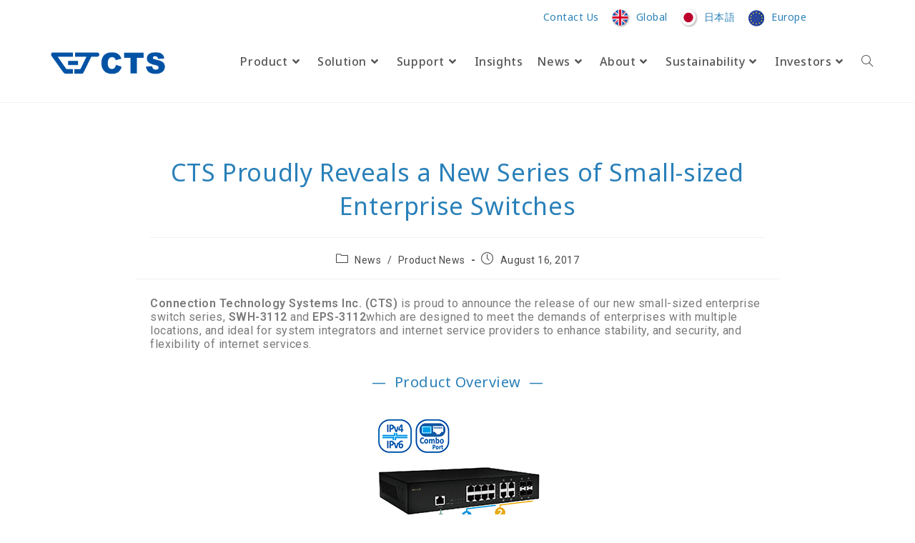

--- FILE ---
content_type: text/html; charset=UTF-8
request_url: https://www.ctsystem.com/en/news/product-news/cts-proudly-reveals-a-new-series-of-small-sized-enterprise-switches/
body_size: 25102
content:
<!DOCTYPE html>
<html class="html" lang="en-GB">
<head>
	<meta charset="UTF-8">
	<link rel="profile" href="https://gmpg.org/xfn/11">

	<meta name='robots' content='index, follow, max-image-preview:large, max-snippet:-1, max-video-preview:-1' />
<link rel="pingback" href="https://www.ctsystem.com/xmlrpc.php">
<meta name="viewport" content="width=device-width, initial-scale=1">
	<!-- This site is optimized with the Yoast SEO plugin v21.2 - https://yoast.com/wordpress/plugins/seo/ -->
	<title>CTS Reveals New Series of Small-sized Enterprise Switches - Connection Technology Systems Inc.</title>
	<meta name="description" content="CTS releases new small-sized enterprise switches, SWH/EPS-3112 which are designed to meet the demands of multiple locations for enterprises." />
	<link rel="canonical" href="https://www.ctsystem.com/en/news/product-news/cts-proudly-reveals-a-new-series-of-small-sized-enterprise-switches/" />
	<meta property="og:locale" content="en_GB" />
	<meta property="og:type" content="article" />
	<meta property="og:title" content="CTS Reveals New Series of Small-sized Enterprise Switches - Connection Technology Systems Inc." />
	<meta property="og:description" content="CTS releases new small-sized enterprise switches, SWH/EPS-3112 which are designed to meet the demands of multiple locations for enterprises." />
	<meta property="og:url" content="https://www.ctsystem.com/en/news/product-news/cts-proudly-reveals-a-new-series-of-small-sized-enterprise-switches/" />
	<meta property="og:site_name" content="Connection Technology Systems Inc." />
	<meta property="article:published_time" content="2017-08-16T02:58:00+00:00" />
	<meta property="article:modified_time" content="2023-08-08T09:23:45+00:00" />
	<meta property="og:image" content="https://www.ctsystem.com/wp-content/uploads/news-swh-3112.png" />
	<meta name="author" content="Cheer Lai" />
	<meta name="twitter:card" content="summary_large_image" />
	<meta name="twitter:label1" content="Written by" />
	<meta name="twitter:data1" content="Cheer Lai" />
	<meta name="twitter:label2" content="Estimated reading time" />
	<meta name="twitter:data2" content="2 minutes" />
	<script type="application/ld+json" class="yoast-schema-graph">{"@context":"https://schema.org","@graph":[{"@type":"Article","@id":"https://www.ctsystem.com/en/news/product-news/cts-proudly-reveals-a-new-series-of-small-sized-enterprise-switches/#article","isPartOf":{"@id":"https://www.ctsystem.com/en/news/product-news/cts-proudly-reveals-a-new-series-of-small-sized-enterprise-switches/"},"author":{"name":"Cheer Lai","@id":"https://www.ctsystem.com/en/#/schema/person/42e09ddc98792a4b57bde8d0c1815f18"},"headline":"CTS Proudly Reveals a New Series of Small-sized Enterprise Switches","datePublished":"2017-08-16T02:58:00+00:00","dateModified":"2023-08-08T09:23:45+00:00","mainEntityOfPage":{"@id":"https://www.ctsystem.com/en/news/product-news/cts-proudly-reveals-a-new-series-of-small-sized-enterprise-switches/"},"wordCount":175,"publisher":{"@id":"https://www.ctsystem.com/en/#organization"},"image":{"@id":"https://www.ctsystem.com/en/news/product-news/cts-proudly-reveals-a-new-series-of-small-sized-enterprise-switches/#primaryimage"},"thumbnailUrl":"https://www.ctsystem.com/wp-content/uploads/news-swh-3112.png","articleSection":["News","Product News"],"inLanguage":"en-GB"},{"@type":"WebPage","@id":"https://www.ctsystem.com/en/news/product-news/cts-proudly-reveals-a-new-series-of-small-sized-enterprise-switches/","url":"https://www.ctsystem.com/en/news/product-news/cts-proudly-reveals-a-new-series-of-small-sized-enterprise-switches/","name":"CTS Reveals New Series of Small-sized Enterprise Switches - Connection Technology Systems Inc.","isPartOf":{"@id":"https://www.ctsystem.com/en/#website"},"primaryImageOfPage":{"@id":"https://www.ctsystem.com/en/news/product-news/cts-proudly-reveals-a-new-series-of-small-sized-enterprise-switches/#primaryimage"},"image":{"@id":"https://www.ctsystem.com/en/news/product-news/cts-proudly-reveals-a-new-series-of-small-sized-enterprise-switches/#primaryimage"},"thumbnailUrl":"https://www.ctsystem.com/wp-content/uploads/news-swh-3112.png","datePublished":"2017-08-16T02:58:00+00:00","dateModified":"2023-08-08T09:23:45+00:00","description":"CTS releases new small-sized enterprise switches, SWH/EPS-3112 which are designed to meet the demands of multiple locations for enterprises.","breadcrumb":{"@id":"https://www.ctsystem.com/en/news/product-news/cts-proudly-reveals-a-new-series-of-small-sized-enterprise-switches/#breadcrumb"},"inLanguage":"en-GB","potentialAction":[{"@type":"ReadAction","target":["https://www.ctsystem.com/en/news/product-news/cts-proudly-reveals-a-new-series-of-small-sized-enterprise-switches/"]}]},{"@type":"ImageObject","inLanguage":"en-GB","@id":"https://www.ctsystem.com/en/news/product-news/cts-proudly-reveals-a-new-series-of-small-sized-enterprise-switches/#primaryimage","url":"https://www.ctsystem.com/wp-content/uploads/news-swh-3112.png","contentUrl":"https://www.ctsystem.com/wp-content/uploads/news-swh-3112.png","width":239,"height":186},{"@type":"BreadcrumbList","@id":"https://www.ctsystem.com/en/news/product-news/cts-proudly-reveals-a-new-series-of-small-sized-enterprise-switches/#breadcrumb","itemListElement":[{"@type":"ListItem","position":1,"name":"News","item":"https://www.ctsystem.com/en/category/news/"},{"@type":"ListItem","position":2,"name":"Product News","item":"https://www.ctsystem.com/en/category/news/product-news/"},{"@type":"ListItem","position":3,"name":"CTS Proudly Reveals a New Series of Small-sized Enterprise Switches"}]},{"@type":"WebSite","@id":"https://www.ctsystem.com/en/#website","url":"https://www.ctsystem.com/en/","name":"Connection Technology Systems Inc.","description":"Connection Technology Systems Inc.","publisher":{"@id":"https://www.ctsystem.com/en/#organization"},"alternateName":"CTS","potentialAction":[{"@type":"SearchAction","target":{"@type":"EntryPoint","urlTemplate":"https://www.ctsystem.com/en/?s={search_term_string}"},"query-input":"required name=search_term_string"}],"inLanguage":"en-GB"},{"@type":"Organization","@id":"https://www.ctsystem.com/en/#organization","name":"Connection Technology Systems Inc.","alternateName":"CTS","url":"https://www.ctsystem.com/en/","logo":{"@type":"ImageObject","inLanguage":"en-GB","@id":"https://www.ctsystem.com/en/#/schema/logo/image/","url":"https://www.ctsystem.com/wp-content/uploads/2022/04/CTS-logo-01.jpg","contentUrl":"https://www.ctsystem.com/wp-content/uploads/2022/04/CTS-logo-01.jpg","width":1025,"height":264,"caption":"Connection Technology Systems Inc."},"image":{"@id":"https://www.ctsystem.com/en/#/schema/logo/image/"},"sameAs":["https://www.linkedin.com/company/ctsystem/mycompany/","https://www.youtube.com/channel/UCk927AUhk0cSIhxTk48wW7g/about"]},{"@type":"Person","@id":"https://www.ctsystem.com/en/#/schema/person/42e09ddc98792a4b57bde8d0c1815f18","name":"Cheer Lai"}]}</script>
	<!-- / Yoast SEO plugin. -->


<link rel='dns-prefetch' href='//fonts.googleapis.com' />
<link rel="alternate" type="application/rss+xml" title="Connection Technology Systems Inc. &raquo; Feed" href="https://www.ctsystem.com/en/feed/" />
<link rel="alternate" type="application/rss+xml" title="Connection Technology Systems Inc. &raquo; Comments Feed" href="https://www.ctsystem.com/en/comments/feed/" />
<link rel="alternate" type="application/rss+xml" title="Connection Technology Systems Inc. &raquo; CTS Proudly Reveals a New Series of Small-sized Enterprise Switches Comments Feed" href="https://www.ctsystem.com/en/news/product-news/cts-proudly-reveals-a-new-series-of-small-sized-enterprise-switches/feed/" />
<script>
window._wpemojiSettings = {"baseUrl":"https:\/\/s.w.org\/images\/core\/emoji\/15.0.3\/72x72\/","ext":".png","svgUrl":"https:\/\/s.w.org\/images\/core\/emoji\/15.0.3\/svg\/","svgExt":".svg","source":{"concatemoji":"https:\/\/www.ctsystem.com\/wp-includes\/js\/wp-emoji-release.min.js?ver=a8d3bacbd3e98a092236fb7c51e7438c"}};
/*! This file is auto-generated */
!function(i,n){var o,s,e;function c(e){try{var t={supportTests:e,timestamp:(new Date).valueOf()};sessionStorage.setItem(o,JSON.stringify(t))}catch(e){}}function p(e,t,n){e.clearRect(0,0,e.canvas.width,e.canvas.height),e.fillText(t,0,0);var t=new Uint32Array(e.getImageData(0,0,e.canvas.width,e.canvas.height).data),r=(e.clearRect(0,0,e.canvas.width,e.canvas.height),e.fillText(n,0,0),new Uint32Array(e.getImageData(0,0,e.canvas.width,e.canvas.height).data));return t.every(function(e,t){return e===r[t]})}function u(e,t,n){switch(t){case"flag":return n(e,"\ud83c\udff3\ufe0f\u200d\u26a7\ufe0f","\ud83c\udff3\ufe0f\u200b\u26a7\ufe0f")?!1:!n(e,"\ud83c\uddfa\ud83c\uddf3","\ud83c\uddfa\u200b\ud83c\uddf3")&&!n(e,"\ud83c\udff4\udb40\udc67\udb40\udc62\udb40\udc65\udb40\udc6e\udb40\udc67\udb40\udc7f","\ud83c\udff4\u200b\udb40\udc67\u200b\udb40\udc62\u200b\udb40\udc65\u200b\udb40\udc6e\u200b\udb40\udc67\u200b\udb40\udc7f");case"emoji":return!n(e,"\ud83d\udc26\u200d\u2b1b","\ud83d\udc26\u200b\u2b1b")}return!1}function f(e,t,n){var r="undefined"!=typeof WorkerGlobalScope&&self instanceof WorkerGlobalScope?new OffscreenCanvas(300,150):i.createElement("canvas"),a=r.getContext("2d",{willReadFrequently:!0}),o=(a.textBaseline="top",a.font="600 32px Arial",{});return e.forEach(function(e){o[e]=t(a,e,n)}),o}function t(e){var t=i.createElement("script");t.src=e,t.defer=!0,i.head.appendChild(t)}"undefined"!=typeof Promise&&(o="wpEmojiSettingsSupports",s=["flag","emoji"],n.supports={everything:!0,everythingExceptFlag:!0},e=new Promise(function(e){i.addEventListener("DOMContentLoaded",e,{once:!0})}),new Promise(function(t){var n=function(){try{var e=JSON.parse(sessionStorage.getItem(o));if("object"==typeof e&&"number"==typeof e.timestamp&&(new Date).valueOf()<e.timestamp+604800&&"object"==typeof e.supportTests)return e.supportTests}catch(e){}return null}();if(!n){if("undefined"!=typeof Worker&&"undefined"!=typeof OffscreenCanvas&&"undefined"!=typeof URL&&URL.createObjectURL&&"undefined"!=typeof Blob)try{var e="postMessage("+f.toString()+"("+[JSON.stringify(s),u.toString(),p.toString()].join(",")+"));",r=new Blob([e],{type:"text/javascript"}),a=new Worker(URL.createObjectURL(r),{name:"wpTestEmojiSupports"});return void(a.onmessage=function(e){c(n=e.data),a.terminate(),t(n)})}catch(e){}c(n=f(s,u,p))}t(n)}).then(function(e){for(var t in e)n.supports[t]=e[t],n.supports.everything=n.supports.everything&&n.supports[t],"flag"!==t&&(n.supports.everythingExceptFlag=n.supports.everythingExceptFlag&&n.supports[t]);n.supports.everythingExceptFlag=n.supports.everythingExceptFlag&&!n.supports.flag,n.DOMReady=!1,n.readyCallback=function(){n.DOMReady=!0}}).then(function(){return e}).then(function(){var e;n.supports.everything||(n.readyCallback(),(e=n.source||{}).concatemoji?t(e.concatemoji):e.wpemoji&&e.twemoji&&(t(e.twemoji),t(e.wpemoji)))}))}((window,document),window._wpemojiSettings);
</script>
<style id='wp-emoji-styles-inline-css'>

	img.wp-smiley, img.emoji {
		display: inline !important;
		border: none !important;
		box-shadow: none !important;
		height: 1em !important;
		width: 1em !important;
		margin: 0 0.07em !important;
		vertical-align: -0.1em !important;
		background: none !important;
		padding: 0 !important;
	}
</style>
<link rel='stylesheet' id='wp-block-library-css' href='https://www.ctsystem.com/wp-includes/css/dist/block-library/style.min.css?ver=a8d3bacbd3e98a092236fb7c51e7438c' media='all' />
<style id='wp-block-library-theme-inline-css'>
.wp-block-audio figcaption{color:#555;font-size:13px;text-align:center}.is-dark-theme .wp-block-audio figcaption{color:#ffffffa6}.wp-block-audio{margin:0 0 1em}.wp-block-code{border:1px solid #ccc;border-radius:4px;font-family:Menlo,Consolas,monaco,monospace;padding:.8em 1em}.wp-block-embed figcaption{color:#555;font-size:13px;text-align:center}.is-dark-theme .wp-block-embed figcaption{color:#ffffffa6}.wp-block-embed{margin:0 0 1em}.blocks-gallery-caption{color:#555;font-size:13px;text-align:center}.is-dark-theme .blocks-gallery-caption{color:#ffffffa6}.wp-block-image figcaption{color:#555;font-size:13px;text-align:center}.is-dark-theme .wp-block-image figcaption{color:#ffffffa6}.wp-block-image{margin:0 0 1em}.wp-block-pullquote{border-bottom:4px solid;border-top:4px solid;color:currentColor;margin-bottom:1.75em}.wp-block-pullquote cite,.wp-block-pullquote footer,.wp-block-pullquote__citation{color:currentColor;font-size:.8125em;font-style:normal;text-transform:uppercase}.wp-block-quote{border-left:.25em solid;margin:0 0 1.75em;padding-left:1em}.wp-block-quote cite,.wp-block-quote footer{color:currentColor;font-size:.8125em;font-style:normal;position:relative}.wp-block-quote.has-text-align-right{border-left:none;border-right:.25em solid;padding-left:0;padding-right:1em}.wp-block-quote.has-text-align-center{border:none;padding-left:0}.wp-block-quote.is-large,.wp-block-quote.is-style-large,.wp-block-quote.is-style-plain{border:none}.wp-block-search .wp-block-search__label{font-weight:700}.wp-block-search__button{border:1px solid #ccc;padding:.375em .625em}:where(.wp-block-group.has-background){padding:1.25em 2.375em}.wp-block-separator.has-css-opacity{opacity:.4}.wp-block-separator{border:none;border-bottom:2px solid;margin-left:auto;margin-right:auto}.wp-block-separator.has-alpha-channel-opacity{opacity:1}.wp-block-separator:not(.is-style-wide):not(.is-style-dots){width:100px}.wp-block-separator.has-background:not(.is-style-dots){border-bottom:none;height:1px}.wp-block-separator.has-background:not(.is-style-wide):not(.is-style-dots){height:2px}.wp-block-table{margin:0 0 1em}.wp-block-table td,.wp-block-table th{word-break:normal}.wp-block-table figcaption{color:#555;font-size:13px;text-align:center}.is-dark-theme .wp-block-table figcaption{color:#ffffffa6}.wp-block-video figcaption{color:#555;font-size:13px;text-align:center}.is-dark-theme .wp-block-video figcaption{color:#ffffffa6}.wp-block-video{margin:0 0 1em}.wp-block-template-part.has-background{margin-bottom:0;margin-top:0;padding:1.25em 2.375em}
</style>
<style id='classic-theme-styles-inline-css'>
/*! This file is auto-generated */
.wp-block-button__link{color:#fff;background-color:#32373c;border-radius:9999px;box-shadow:none;text-decoration:none;padding:calc(.667em + 2px) calc(1.333em + 2px);font-size:1.125em}.wp-block-file__button{background:#32373c;color:#fff;text-decoration:none}
</style>
<style id='global-styles-inline-css'>
body{--wp--preset--color--black: #000000;--wp--preset--color--cyan-bluish-gray: #abb8c3;--wp--preset--color--white: #ffffff;--wp--preset--color--pale-pink: #f78da7;--wp--preset--color--vivid-red: #cf2e2e;--wp--preset--color--luminous-vivid-orange: #ff6900;--wp--preset--color--luminous-vivid-amber: #fcb900;--wp--preset--color--light-green-cyan: #7bdcb5;--wp--preset--color--vivid-green-cyan: #00d084;--wp--preset--color--pale-cyan-blue: #8ed1fc;--wp--preset--color--vivid-cyan-blue: #0693e3;--wp--preset--color--vivid-purple: #9b51e0;--wp--preset--gradient--vivid-cyan-blue-to-vivid-purple: linear-gradient(135deg,rgba(6,147,227,1) 0%,rgb(155,81,224) 100%);--wp--preset--gradient--light-green-cyan-to-vivid-green-cyan: linear-gradient(135deg,rgb(122,220,180) 0%,rgb(0,208,130) 100%);--wp--preset--gradient--luminous-vivid-amber-to-luminous-vivid-orange: linear-gradient(135deg,rgba(252,185,0,1) 0%,rgba(255,105,0,1) 100%);--wp--preset--gradient--luminous-vivid-orange-to-vivid-red: linear-gradient(135deg,rgba(255,105,0,1) 0%,rgb(207,46,46) 100%);--wp--preset--gradient--very-light-gray-to-cyan-bluish-gray: linear-gradient(135deg,rgb(238,238,238) 0%,rgb(169,184,195) 100%);--wp--preset--gradient--cool-to-warm-spectrum: linear-gradient(135deg,rgb(74,234,220) 0%,rgb(151,120,209) 20%,rgb(207,42,186) 40%,rgb(238,44,130) 60%,rgb(251,105,98) 80%,rgb(254,248,76) 100%);--wp--preset--gradient--blush-light-purple: linear-gradient(135deg,rgb(255,206,236) 0%,rgb(152,150,240) 100%);--wp--preset--gradient--blush-bordeaux: linear-gradient(135deg,rgb(254,205,165) 0%,rgb(254,45,45) 50%,rgb(107,0,62) 100%);--wp--preset--gradient--luminous-dusk: linear-gradient(135deg,rgb(255,203,112) 0%,rgb(199,81,192) 50%,rgb(65,88,208) 100%);--wp--preset--gradient--pale-ocean: linear-gradient(135deg,rgb(255,245,203) 0%,rgb(182,227,212) 50%,rgb(51,167,181) 100%);--wp--preset--gradient--electric-grass: linear-gradient(135deg,rgb(202,248,128) 0%,rgb(113,206,126) 100%);--wp--preset--gradient--midnight: linear-gradient(135deg,rgb(2,3,129) 0%,rgb(40,116,252) 100%);--wp--preset--font-size--small: 13px;--wp--preset--font-size--medium: 20px;--wp--preset--font-size--large: 36px;--wp--preset--font-size--x-large: 42px;--wp--preset--spacing--20: 0.44rem;--wp--preset--spacing--30: 0.67rem;--wp--preset--spacing--40: 1rem;--wp--preset--spacing--50: 1.5rem;--wp--preset--spacing--60: 2.25rem;--wp--preset--spacing--70: 3.38rem;--wp--preset--spacing--80: 5.06rem;--wp--preset--shadow--natural: 6px 6px 9px rgba(0, 0, 0, 0.2);--wp--preset--shadow--deep: 12px 12px 50px rgba(0, 0, 0, 0.4);--wp--preset--shadow--sharp: 6px 6px 0px rgba(0, 0, 0, 0.2);--wp--preset--shadow--outlined: 6px 6px 0px -3px rgba(255, 255, 255, 1), 6px 6px rgba(0, 0, 0, 1);--wp--preset--shadow--crisp: 6px 6px 0px rgba(0, 0, 0, 1);}:where(.is-layout-flex){gap: 0.5em;}:where(.is-layout-grid){gap: 0.5em;}body .is-layout-flex{display: flex;}body .is-layout-flex{flex-wrap: wrap;align-items: center;}body .is-layout-flex > *{margin: 0;}body .is-layout-grid{display: grid;}body .is-layout-grid > *{margin: 0;}:where(.wp-block-columns.is-layout-flex){gap: 2em;}:where(.wp-block-columns.is-layout-grid){gap: 2em;}:where(.wp-block-post-template.is-layout-flex){gap: 1.25em;}:where(.wp-block-post-template.is-layout-grid){gap: 1.25em;}.has-black-color{color: var(--wp--preset--color--black) !important;}.has-cyan-bluish-gray-color{color: var(--wp--preset--color--cyan-bluish-gray) !important;}.has-white-color{color: var(--wp--preset--color--white) !important;}.has-pale-pink-color{color: var(--wp--preset--color--pale-pink) !important;}.has-vivid-red-color{color: var(--wp--preset--color--vivid-red) !important;}.has-luminous-vivid-orange-color{color: var(--wp--preset--color--luminous-vivid-orange) !important;}.has-luminous-vivid-amber-color{color: var(--wp--preset--color--luminous-vivid-amber) !important;}.has-light-green-cyan-color{color: var(--wp--preset--color--light-green-cyan) !important;}.has-vivid-green-cyan-color{color: var(--wp--preset--color--vivid-green-cyan) !important;}.has-pale-cyan-blue-color{color: var(--wp--preset--color--pale-cyan-blue) !important;}.has-vivid-cyan-blue-color{color: var(--wp--preset--color--vivid-cyan-blue) !important;}.has-vivid-purple-color{color: var(--wp--preset--color--vivid-purple) !important;}.has-black-background-color{background-color: var(--wp--preset--color--black) !important;}.has-cyan-bluish-gray-background-color{background-color: var(--wp--preset--color--cyan-bluish-gray) !important;}.has-white-background-color{background-color: var(--wp--preset--color--white) !important;}.has-pale-pink-background-color{background-color: var(--wp--preset--color--pale-pink) !important;}.has-vivid-red-background-color{background-color: var(--wp--preset--color--vivid-red) !important;}.has-luminous-vivid-orange-background-color{background-color: var(--wp--preset--color--luminous-vivid-orange) !important;}.has-luminous-vivid-amber-background-color{background-color: var(--wp--preset--color--luminous-vivid-amber) !important;}.has-light-green-cyan-background-color{background-color: var(--wp--preset--color--light-green-cyan) !important;}.has-vivid-green-cyan-background-color{background-color: var(--wp--preset--color--vivid-green-cyan) !important;}.has-pale-cyan-blue-background-color{background-color: var(--wp--preset--color--pale-cyan-blue) !important;}.has-vivid-cyan-blue-background-color{background-color: var(--wp--preset--color--vivid-cyan-blue) !important;}.has-vivid-purple-background-color{background-color: var(--wp--preset--color--vivid-purple) !important;}.has-black-border-color{border-color: var(--wp--preset--color--black) !important;}.has-cyan-bluish-gray-border-color{border-color: var(--wp--preset--color--cyan-bluish-gray) !important;}.has-white-border-color{border-color: var(--wp--preset--color--white) !important;}.has-pale-pink-border-color{border-color: var(--wp--preset--color--pale-pink) !important;}.has-vivid-red-border-color{border-color: var(--wp--preset--color--vivid-red) !important;}.has-luminous-vivid-orange-border-color{border-color: var(--wp--preset--color--luminous-vivid-orange) !important;}.has-luminous-vivid-amber-border-color{border-color: var(--wp--preset--color--luminous-vivid-amber) !important;}.has-light-green-cyan-border-color{border-color: var(--wp--preset--color--light-green-cyan) !important;}.has-vivid-green-cyan-border-color{border-color: var(--wp--preset--color--vivid-green-cyan) !important;}.has-pale-cyan-blue-border-color{border-color: var(--wp--preset--color--pale-cyan-blue) !important;}.has-vivid-cyan-blue-border-color{border-color: var(--wp--preset--color--vivid-cyan-blue) !important;}.has-vivid-purple-border-color{border-color: var(--wp--preset--color--vivid-purple) !important;}.has-vivid-cyan-blue-to-vivid-purple-gradient-background{background: var(--wp--preset--gradient--vivid-cyan-blue-to-vivid-purple) !important;}.has-light-green-cyan-to-vivid-green-cyan-gradient-background{background: var(--wp--preset--gradient--light-green-cyan-to-vivid-green-cyan) !important;}.has-luminous-vivid-amber-to-luminous-vivid-orange-gradient-background{background: var(--wp--preset--gradient--luminous-vivid-amber-to-luminous-vivid-orange) !important;}.has-luminous-vivid-orange-to-vivid-red-gradient-background{background: var(--wp--preset--gradient--luminous-vivid-orange-to-vivid-red) !important;}.has-very-light-gray-to-cyan-bluish-gray-gradient-background{background: var(--wp--preset--gradient--very-light-gray-to-cyan-bluish-gray) !important;}.has-cool-to-warm-spectrum-gradient-background{background: var(--wp--preset--gradient--cool-to-warm-spectrum) !important;}.has-blush-light-purple-gradient-background{background: var(--wp--preset--gradient--blush-light-purple) !important;}.has-blush-bordeaux-gradient-background{background: var(--wp--preset--gradient--blush-bordeaux) !important;}.has-luminous-dusk-gradient-background{background: var(--wp--preset--gradient--luminous-dusk) !important;}.has-pale-ocean-gradient-background{background: var(--wp--preset--gradient--pale-ocean) !important;}.has-electric-grass-gradient-background{background: var(--wp--preset--gradient--electric-grass) !important;}.has-midnight-gradient-background{background: var(--wp--preset--gradient--midnight) !important;}.has-small-font-size{font-size: var(--wp--preset--font-size--small) !important;}.has-medium-font-size{font-size: var(--wp--preset--font-size--medium) !important;}.has-large-font-size{font-size: var(--wp--preset--font-size--large) !important;}.has-x-large-font-size{font-size: var(--wp--preset--font-size--x-large) !important;}
.wp-block-navigation a:where(:not(.wp-element-button)){color: inherit;}
:where(.wp-block-post-template.is-layout-flex){gap: 1.25em;}:where(.wp-block-post-template.is-layout-grid){gap: 1.25em;}
:where(.wp-block-columns.is-layout-flex){gap: 2em;}:where(.wp-block-columns.is-layout-grid){gap: 2em;}
.wp-block-pullquote{font-size: 1.5em;line-height: 1.6;}
</style>
<link rel='stylesheet' id='oceanwp-style-css' href='https://www.ctsystem.com/wp-content/themes/oceanwp/assets/css/style.min.css?ver=1.0' media='all' />
<link rel='stylesheet' id='child-style-css' href='https://www.ctsystem.com/wp-content/themes/oceanwp-child-theme-master/style.css?ver=a8d3bacbd3e98a092236fb7c51e7438c' media='all' />
<link rel='stylesheet' id='font-awesome-css' href='https://www.ctsystem.com/wp-content/themes/oceanwp/assets/fonts/fontawesome/css/all.min.css?ver=5.15.1' media='all' />
<link rel='stylesheet' id='simple-line-icons-css' href='https://www.ctsystem.com/wp-content/themes/oceanwp/assets/css/third/simple-line-icons.min.css?ver=2.4.0' media='all' />
<link rel='stylesheet' id='oceanwp-hamburgers-css' href='https://www.ctsystem.com/wp-content/themes/oceanwp/assets/css/third/hamburgers/hamburgers.min.css?ver=1.0' media='all' />
<link rel='stylesheet' id='oceanwp-3dx-css' href='https://www.ctsystem.com/wp-content/themes/oceanwp/assets/css/third/hamburgers/types/3dx.css?ver=1.0' media='all' />
<link rel='stylesheet' id='oceanwp-google-font-noto-sans-css' href='//fonts.googleapis.com/css?family=Noto+Sans%3A100%2C200%2C300%2C400%2C500%2C600%2C700%2C800%2C900%2C100i%2C200i%2C300i%2C400i%2C500i%2C600i%2C700i%2C800i%2C900i&#038;subset=latin&#038;display=swap&#038;ver=6.5.7' media='all' />
<link rel='stylesheet' id='oceanwp-google-font-roboto-css' href='//fonts.googleapis.com/css?family=Roboto%3A100%2C200%2C300%2C400%2C500%2C600%2C700%2C800%2C900%2C100i%2C200i%2C300i%2C400i%2C500i%2C600i%2C700i%2C800i%2C900i&#038;subset=latin&#038;display=swap&#038;ver=6.5.7' media='all' />
<link rel='stylesheet' id='elementor-icons-css' href='https://www.ctsystem.com/wp-content/plugins/elementor/assets/lib/eicons/css/elementor-icons.min.css?ver=5.30.0' media='all' />
<link rel='stylesheet' id='elementor-frontend-css' href='https://www.ctsystem.com/wp-content/plugins/elementor/assets/css/frontend-lite.min.css?ver=3.22.3' media='all' />
<link rel='stylesheet' id='swiper-css' href='https://www.ctsystem.com/wp-content/plugins/elementor/assets/lib/swiper/v8/css/swiper.min.css?ver=8.4.5' media='all' />
<link rel='stylesheet' id='elementor-post-5-css' href='https://www.ctsystem.com/wp-content/uploads/elementor/css/post-5.css?ver=1766986563' media='all' />
<link rel='stylesheet' id='elementor-pro-css' href='https://www.ctsystem.com/wp-content/plugins/elementor-pro/assets/css/frontend-lite.min.css?ver=3.16.2' media='all' />
<link rel='stylesheet' id='elementor-global-css' href='https://www.ctsystem.com/wp-content/uploads/elementor/css/global.css?ver=1766986563' media='all' />
<link rel='stylesheet' id='elementor-post-9936-css' href='https://www.ctsystem.com/wp-content/uploads/elementor/css/post-9936.css?ver=1768286789' media='all' />
<link rel='stylesheet' id='elementor-post-36169-css' href='https://www.ctsystem.com/wp-content/uploads/elementor/css/post-36169.css?ver=1766986564' media='all' />
<link rel='stylesheet' id='oe-widgets-style-css' href='https://www.ctsystem.com/wp-content/plugins/ocean-extra/assets/css/widgets.css?ver=a8d3bacbd3e98a092236fb7c51e7438c' media='all' />
<link rel='stylesheet' id='google-fonts-1-css' href='https://fonts.googleapis.com/css?family=Noto+Sans%3A100%2C100italic%2C200%2C200italic%2C300%2C300italic%2C400%2C400italic%2C500%2C500italic%2C600%2C600italic%2C700%2C700italic%2C800%2C800italic%2C900%2C900italic%7CPoppins%3A100%2C100italic%2C200%2C200italic%2C300%2C300italic%2C400%2C400italic%2C500%2C500italic%2C600%2C600italic%2C700%2C700italic%2C800%2C800italic%2C900%2C900italic%7CRoboto%3A100%2C100italic%2C200%2C200italic%2C300%2C300italic%2C400%2C400italic%2C500%2C500italic%2C600%2C600italic%2C700%2C700italic%2C800%2C800italic%2C900%2C900italic%7CNoto+Sans+Khudawadi%3A100%2C100italic%2C200%2C200italic%2C300%2C300italic%2C400%2C400italic%2C500%2C500italic%2C600%2C600italic%2C700%2C700italic%2C800%2C800italic%2C900%2C900italic%7CQuestrial%3A100%2C100italic%2C200%2C200italic%2C300%2C300italic%2C400%2C400italic%2C500%2C500italic%2C600%2C600italic%2C700%2C700italic%2C800%2C800italic%2C900%2C900italic&#038;display=auto&#038;ver=6.5.7' media='all' />
<link rel='stylesheet' id='elementor-icons-shared-0-css' href='https://www.ctsystem.com/wp-content/plugins/elementor/assets/lib/font-awesome/css/fontawesome.min.css?ver=5.15.3' media='all' />
<link rel='stylesheet' id='elementor-icons-fa-brands-css' href='https://www.ctsystem.com/wp-content/plugins/elementor/assets/lib/font-awesome/css/brands.min.css?ver=5.15.3' media='all' />
<link rel="preconnect" href="https://fonts.gstatic.com/" crossorigin><script src="https://www.ctsystem.com/wp-includes/js/jquery/jquery.min.js?ver=3.7.1" id="jquery-core-js"></script>
<script src="https://www.ctsystem.com/wp-includes/js/jquery/jquery-migrate.min.js?ver=3.4.1" id="jquery-migrate-js"></script>
<link rel="https://api.w.org/" href="https://www.ctsystem.com/wp-json/" /><link rel="alternate" type="application/json" href="https://www.ctsystem.com/wp-json/wp/v2/posts/22357" /><link rel="EditURI" type="application/rsd+xml" title="RSD" href="https://www.ctsystem.com/xmlrpc.php?rsd" />
<link rel="alternate" type="application/json+oembed" href="https://www.ctsystem.com/wp-json/oembed/1.0/embed?url=https%3A%2F%2Fwww.ctsystem.com%2Fen%2Fnews%2Fproduct-news%2Fcts-proudly-reveals-a-new-series-of-small-sized-enterprise-switches%2F" />
<link rel="alternate" type="text/xml+oembed" href="https://www.ctsystem.com/wp-json/oembed/1.0/embed?url=https%3A%2F%2Fwww.ctsystem.com%2Fen%2Fnews%2Fproduct-news%2Fcts-proudly-reveals-a-new-series-of-small-sized-enterprise-switches%2F&#038;format=xml" />
<!-- HFCM by 99 Robots - Snippet # 1: GSC頁首代碼嵌入 -->
<meta name="google-site-verification" content="9aNvnDjQMpa_RWhIU26pnFWq1LupLNWYLE554WE1434" />
<!-- /end HFCM by 99 Robots -->
<!-- HFCM by 99 Robots - Snippet # 2: GA4頁首代碼嵌入 -->
<!-- Google tag (gtag.js) -->
<script async src="https://www.googletagmanager.com/gtag/js?id=G-907FP3P11Q"></script>
<script>
  window.dataLayer = window.dataLayer || [];
  function gtag(){dataLayer.push(arguments);}
  gtag('js', new Date());

  gtag('config', 'G-907FP3P11Q');
</script>
<!-- /end HFCM by 99 Robots -->
<!-- HFCM by 99 Robots - Snippet # 3: GA4頁首代碼嵌入-JP -->
<!-- Google tag (gtag.js) --> 
<script async src="https://www.googletagmanager.com/gtag/js?id=AW-10830391501"></script> 
<script>
  window.dataLayer = window.dataLayer || [];
  function gtag(){dataLayer.push(arguments);}
  gtag('js', new Date());

  gtag('config', 'AW-10830391501');
</script> 

<!-- /end HFCM by 99 Robots -->
<meta name="generator" content="Elementor 3.22.3; features: e_optimized_assets_loading, e_optimized_css_loading, additional_custom_breakpoints; settings: css_print_method-external, google_font-enabled, font_display-auto">
			<meta name="theme-color" content="#C2C2C2">
			<link rel="icon" href="https://www.ctsystem.com/wp-content/uploads/cropped-CTS_logo-512x512-1-32x32.png" sizes="32x32" />
<link rel="icon" href="https://www.ctsystem.com/wp-content/uploads/cropped-CTS_logo-512x512-1-192x192.png" sizes="192x192" />
<link rel="apple-touch-icon" href="https://www.ctsystem.com/wp-content/uploads/cropped-CTS_logo-512x512-1-180x180.png" />
<meta name="msapplication-TileImage" content="https://www.ctsystem.com/wp-content/uploads/cropped-CTS_logo-512x512-1-270x270.png" />
		<style id="wp-custom-css">
			/* 隱藏 Post 作者 */.meta-author{display:none}/* 隱藏 Post 日期 .meta-date{display:none}*//*去除超連結外框*/a:active,a:focus,li:focus,li:active{outline:none !important}/*去除手機版Menu超連結外框*/*,*:before,*:after{outline:none !important}/*文件搜尋欄位底色*/a.document-library-button.button.btn:hover{color:white}/*圖片hover透明效果設定:*不透明->透明 = 1->0   -moz-opacity:1 !important;-webkit-opacity:1 !important;opacity:1 !important;*/a:hover img{opacity:1! important;-webkit-opacity:1 !important;-moz-opacity:1 !important}.wp-block-image img{opacity:1 !important}img.swiper-slide-image{opacity:1 !important}/*去除文字編輯區塊底部留白行高20px*/.elementor-widget-text-editor p:last-child{margin-bottom:0}/*文字反白顏色設定*/::-moz-selection{/* for Firefox */color:#000;background:#ED8A1E55}::selection{color:#000;background:#ED8A1E55}/* 設定footer絕對位置在底部 */#site_footer{position:absolute;bottom:0}/* 網頁捲軸【寬度】 */::-webkit-scrollbar{width:16px}/* 網頁捲軸【背景】 */::-webkit-scrollbar-track{background:#B0EAEF44;border-radius:100px}/* 網頁捲軸【把手】 */::-webkit-scrollbar-thumb{border-radius:100px;background:#B0EAEF}/* 網頁捲軸【滑過時】把手的顏色 */::-webkit-scrollbar-thumb:hover{background:#B0EAEF44}/* 內容過短時隱藏網頁捲軸 */::-webkit-scrollbar-thumb:hover{overflow-y:auto}/*Search results page .elementor-post__text{//text-align:center;height:388px;// position:relative;top:30%;margin-bottom:20%}*//*header在桌機固定置頂顯示*/@media only screen and (min-width:768px){#site-header{position:sticky;top:48px}#top-bar-wrap{position:sticky;top:0}}/*header在手機固定置頂顯示*/@media only screen and (max-width:428px){#site-header{position:sticky;top:0;height:80px}		</style>
		<!-- OceanWP CSS -->
<style type="text/css">
/* General CSS */a:hover,a.light:hover,.theme-heading .text::before,.theme-heading .text::after,#top-bar-content >a:hover,#top-bar-social li.oceanwp-email a:hover,#site-navigation-wrap .dropdown-menu >li >a:hover,#site-header.medium-header #medium-searchform button:hover,.oceanwp-mobile-menu-icon a:hover,.blog-entry.post .blog-entry-header .entry-title a:hover,.blog-entry.post .blog-entry-readmore a:hover,.blog-entry.thumbnail-entry .blog-entry-category a,ul.meta li a:hover,.dropcap,.single nav.post-navigation .nav-links .title,body .related-post-title a:hover,body #wp-calendar caption,body .contact-info-widget.default i,body .contact-info-widget.big-icons i,body .custom-links-widget .oceanwp-custom-links li a:hover,body .custom-links-widget .oceanwp-custom-links li a:hover:before,body .posts-thumbnails-widget li a:hover,body .social-widget li.oceanwp-email a:hover,.comment-author .comment-meta .comment-reply-link,#respond #cancel-comment-reply-link:hover,#footer-widgets .footer-box a:hover,#footer-bottom a:hover,#footer-bottom #footer-bottom-menu a:hover,.sidr a:hover,.sidr-class-dropdown-toggle:hover,.sidr-class-menu-item-has-children.active >a,.sidr-class-menu-item-has-children.active >a >.sidr-class-dropdown-toggle,input[type=checkbox]:checked:before{color:#2980b9}.single nav.post-navigation .nav-links .title .owp-icon use,.blog-entry.post .blog-entry-readmore a:hover .owp-icon use,body .contact-info-widget.default .owp-icon use,body .contact-info-widget.big-icons .owp-icon use{stroke:#2980b9}input[type="button"],input[type="reset"],input[type="submit"],button[type="submit"],.button,#site-navigation-wrap .dropdown-menu >li.btn >a >span,.thumbnail:hover i,.post-quote-content,.omw-modal .omw-close-modal,body .contact-info-widget.big-icons li:hover i,body div.wpforms-container-full .wpforms-form input[type=submit],body div.wpforms-container-full .wpforms-form button[type=submit],body div.wpforms-container-full .wpforms-form .wpforms-page-button{background-color:#2980b9}.thumbnail:hover .link-post-svg-icon{background-color:#2980b9}body .contact-info-widget.big-icons li:hover .owp-icon{background-color:#2980b9}.widget-title{border-color:#2980b9}blockquote{border-color:#2980b9}#searchform-dropdown{border-color:#2980b9}.dropdown-menu .sub-menu{border-color:#2980b9}.blog-entry.large-entry .blog-entry-readmore a:hover{border-color:#2980b9}.oceanwp-newsletter-form-wrap input[type="email"]:focus{border-color:#2980b9}.social-widget li.oceanwp-email a:hover{border-color:#2980b9}#respond #cancel-comment-reply-link:hover{border-color:#2980b9}body .contact-info-widget.big-icons li:hover i{border-color:#2980b9}#footer-widgets .oceanwp-newsletter-form-wrap input[type="email"]:focus{border-color:#2980b9}blockquote,.wp-block-quote{border-left-color:#2980b9}body .contact-info-widget.big-icons li:hover .owp-icon{border-color:#2980b9}input[type="button"]:hover,input[type="reset"]:hover,input[type="submit"]:hover,button[type="submit"]:hover,input[type="button"]:focus,input[type="reset"]:focus,input[type="submit"]:focus,button[type="submit"]:focus,.button:hover,.button:focus,#site-navigation-wrap .dropdown-menu >li.btn >a:hover >span,.post-quote-author,.omw-modal .omw-close-modal:hover,body div.wpforms-container-full .wpforms-form input[type=submit]:hover,body div.wpforms-container-full .wpforms-form button[type=submit]:hover,body div.wpforms-container-full .wpforms-form .wpforms-page-button:hover{background-color:#a5a5a5}a{color:#515151}a .owp-icon use{stroke:#515151}a:hover{color:#2980b8}a:hover .owp-icon use{stroke:#2980b8}.boxed-layout{background-color:#ffffff}.container{width:1360px}@media only screen and (min-width:960px){.content-area,.content-left-sidebar .content-area{width:75%}}.page-header .page-header-title,.page-header.background-image-page-header .page-header-title{color:#1e73be}.site-breadcrumbs a:hover,.background-image-page-header .site-breadcrumbs a:hover{color:#2980b9}.site-breadcrumbs a:hover .owp-icon use,.background-image-page-header .site-breadcrumbs a:hover .owp-icon use{stroke:#2980b9}#scroll-top{background-color:#f47200}#scroll-top:hover{background-color:#1e73be}.page-numbers a,.page-numbers span:not(.elementor-screen-only),.page-links span{font-size:10px}.page-numbers a,.page-numbers span:not(.elementor-screen-only),.page-links span{color:#dd9933}.page-numbers a .owp-icon use{stroke:#dd9933}.page-numbers a:hover,.page-links a:hover span,.page-numbers.current,.page-numbers.current:hover{color:#dd9933}.page-numbers a:hover .owp-icon use{stroke:#dd9933}body .theme-button,body input[type="submit"],body button[type="submit"],body button,body .button,body div.wpforms-container-full .wpforms-form input[type=submit],body div.wpforms-container-full .wpforms-form button[type=submit],body div.wpforms-container-full .wpforms-form .wpforms-page-button{background-color:#2980b9}body .theme-button:hover,body input[type="submit"]:hover,body button[type="submit"]:hover,body button:hover,body .button:hover,body div.wpforms-container-full .wpforms-form input[type=submit]:hover,body div.wpforms-container-full .wpforms-form input[type=submit]:active,body div.wpforms-container-full .wpforms-form button[type=submit]:hover,body div.wpforms-container-full .wpforms-form button[type=submit]:active,body div.wpforms-container-full .wpforms-form .wpforms-page-button:hover,body div.wpforms-container-full .wpforms-form .wpforms-page-button:active{background-color:#ed8a1e}/* Blog CSS */.ocean-single-post-header ul.meta-item li i{color:#000000}.ocean-single-post-header ul.meta-item li .owp-icon use{stroke:#000000}.single-post.content-max-width #wrap .thumbnail,.single-post.content-max-width #wrap .wp-block-buttons,.single-post.content-max-width #wrap .wp-block-verse,.single-post.content-max-width #wrap .entry-header,.single-post.content-max-width #wrap ul.meta,.single-post.content-max-width #wrap .entry-content p,.single-post.content-max-width #wrap .entry-content h1,.single-post.content-max-width #wrap .entry-content h2,.single-post.content-max-width #wrap .entry-content h3,.single-post.content-max-width #wrap .entry-content h4,.single-post.content-max-width #wrap .entry-content h5,.single-post.content-max-width #wrap .entry-content h6,.single-post.content-max-width #wrap .wp-block-image,.single-post.content-max-width #wrap .wp-block-gallery,.single-post.content-max-width #wrap .wp-block-video,.single-post.content-max-width #wrap .wp-block-quote,.single-post.content-max-width #wrap .wp-block-text-columns,.single-post.content-max-width #wrap .wp-block-code,.single-post.content-max-width #wrap .entry-content ul,.single-post.content-max-width #wrap .entry-content ol,.single-post.content-max-width #wrap .wp-block-cover-text,.single-post.content-max-width #wrap .wp-block-cover,.single-post.content-max-width #wrap .wp-block-columns,.single-post.content-max-width #wrap .post-tags,.single-post.content-max-width #wrap .comments-area,.single-post.content-max-width #wrap .wp-block-embed,#wrap .wp-block-separator.is-style-wide:not(.size-full){max-width:900px}.single-post.content-max-width #wrap .wp-block-image.alignleft,.single-post.content-max-width #wrap .wp-block-image.alignright{max-width:450px}.single-post.content-max-width #wrap .wp-block-image.alignleft{margin-left:calc( 50% - 450px)}.single-post.content-max-width #wrap .wp-block-image.alignright{margin-right:calc( 50% - 450px)}.single-post.content-max-width #wrap .wp-block-embed,.single-post.content-max-width #wrap .wp-block-verse{margin-left:auto;margin-right:auto}/* Header CSS */#site-logo #site-logo-inner,.oceanwp-social-menu .social-menu-inner,#site-header.full_screen-header .menu-bar-inner,.after-header-content .after-header-content-inner{height:75px}#site-navigation-wrap .dropdown-menu >li >a,.oceanwp-mobile-menu-icon a,.mobile-menu-close,.after-header-content-inner >a{line-height:75px}#site-header-inner{padding:0 0 19px 0}@media (max-width:480px){#site-header-inner{padding:0}}#site-header.has-header-media .overlay-header-media{background-color:rgba(0,0,0,0.5)}#site-logo #site-logo-inner a img,#site-header.center-header #site-navigation-wrap .middle-site-logo a img{max-width:175px}@media (max-width:480px){#site-logo #site-logo-inner a img,#site-header.center-header #site-navigation-wrap .middle-site-logo a img{max-width:110px}}#site-header #site-logo #site-logo-inner a img,#site-header.center-header #site-navigation-wrap .middle-site-logo a img{max-height:60px}#site-navigation-wrap .dropdown-menu >li >a{padding:0 10px}#site-navigation-wrap .dropdown-menu >li >a:hover,.oceanwp-mobile-menu-icon a:hover,#searchform-header-replace-close:hover{color:#ff8800}#site-navigation-wrap .dropdown-menu >li >a:hover .owp-icon use,.oceanwp-mobile-menu-icon a:hover .owp-icon use,#searchform-header-replace-close:hover .owp-icon use{stroke:#ff8800}#site-navigation-wrap .dropdown-menu >li >a{background-color:#ffffff}#site-navigation-wrap .dropdown-menu >li >a:hover,#site-navigation-wrap .dropdown-menu >li.sfHover >a{background-color:#ffffff}.dropdown-menu .sub-menu{min-width:210px}.dropdown-menu .sub-menu,#searchform-dropdown,.current-shop-items-dropdown{border-color:#ffffff}.dropdown-menu ul li a.menu-link{color:#555555}.dropdown-menu ul li a.menu-link .owp-icon use{stroke:#555555}.dropdown-menu ul li a.menu-link:hover{color:#ff8800}.dropdown-menu ul li a.menu-link:hover .owp-icon use{stroke:#ff8800}.dropdown-menu ul li a.menu-link:hover{background-color:#ffffff}.dropdown-menu ul >.current-menu-item >a.menu-link{color:#555555}.navigation li.mega-cat .mega-cat-title{color:#b7b7b7}.navigation li.mega-cat ul li .mega-post-title a{color:#1e73be}.navigation li.mega-cat ul li .mega-post-title a:hover{color:#555555}.oceanwp-social-menu ul li a,.oceanwp-social-menu .colored ul li a,.oceanwp-social-menu .minimal ul li a,.oceanwp-social-menu .dark ul li a{font-size:20px}.oceanwp-social-menu ul li a .owp-icon,.oceanwp-social-menu .colored ul li a .owp-icon,.oceanwp-social-menu .minimal ul li a .owp-icon,.oceanwp-social-menu .dark ul li a .owp-icon{width:20px;height:20px}.oceanwp-social-menu.simple-social ul li a:hover{color:#dd9933!important}.oceanwp-social-menu.simple-social ul li a:hover .owp-icon use{stroke:#dd9933!important}.mobile-menu .hamburger-inner,.mobile-menu .hamburger-inner::before,.mobile-menu .hamburger-inner::after{background-color:#1e73be}#mobile-dropdown{max-height:570px}a.sidr-class-toggle-sidr-close{background-color:#ffffff}/* Top Bar CSS */#top-bar{padding:10px 88px 7px 100px}@media (max-width:480px){#top-bar{padding:0}}#top-bar-wrap{border-color:#ffffff}#top-bar-wrap,#top-bar-content strong{color:#ffffff}#top-bar-content a,#top-bar-social-alt a{color:#2980b9}#top-bar-content a:hover,#top-bar-social-alt a:hover{color:#b5b5b5}#top-bar-social li a{font-size:12px}#top-bar-social li a{color:#2980b9}#top-bar-social li a .owp-icon use{stroke:#2980b9}/* Footer Widgets CSS */#footer-widgets{background-color:#f1f1f1}#footer-widgets,#footer-widgets p,#footer-widgets li a:before,#footer-widgets .contact-info-widget span.oceanwp-contact-title,#footer-widgets .recent-posts-date,#footer-widgets .recent-posts-comments,#footer-widgets .widget-recent-posts-icons li .fa{color:#828282}#footer-widgets .footer-box a,#footer-widgets a{color:#919191}#footer-widgets .footer-box a:hover,#footer-widgets a:hover{color:#0063ba}/* Footer Bottom CSS */#footer-bottom{background-color:#ED8A1E}#footer-bottom a,#footer-bottom #footer-bottom-menu a{color:#d3d3d3}#footer-bottom a:hover,#footer-bottom #footer-bottom-menu a:hover{color:#b7b7b7}/* Sidebar CSS */.widget-area{background-color:#c1c1c1}.widget-title{border-color:#2980b9}/* Typography CSS */body{font-family:Noto Sans;font-weight:300;color:#7a7a7a;line-height:1.2}@media (max-width:768px){body{font-size:12px}}@media (max-width:480px){body{font-size:12px}}h1,h2,h3,h4,h5,h6,.theme-heading,.widget-title,.oceanwp-widget-recent-posts-title,.comment-reply-title,.entry-title,.sidebar-box .widget-title{font-family:Noto Sans;font-weight:500;color:#2980b9}h1{font-family:Noto Sans;font-weight:500;font-size:24px;color:#2980b9;text-transform:none}h2{font-family:Noto Sans;font-weight:400;color:#2980b9}h3{font-family:Noto Sans;font-weight:400;font-size:20px;color:#ed8a1e}h4{font-family:Noto Sans;font-weight:300;font-size:18px;color:#ed8a1e}#site-logo a.site-logo-text{line-height:1.5;letter-spacing:4.9px}@media (max-width:768px){#site-logo a.site-logo-text{font-size:60%}}@media (max-width:480px){#site-logo a.site-logo-text{font-size:40%}}#top-bar-content,#top-bar-social-alt{font-family:Noto Sans;font-weight:400;font-size:14px}@media (max-width:768px){#top-bar-content,#top-bar-social-alt{font-size:80%}}@media (max-width:480px){#top-bar-content,#top-bar-social-alt{font-size:80%}}#site-navigation-wrap .dropdown-menu >li >a,#site-header.full_screen-header .fs-dropdown-menu >li >a,#site-header.top-header #site-navigation-wrap .dropdown-menu >li >a,#site-header.center-header #site-navigation-wrap .dropdown-menu >li >a,#site-header.medium-header #site-navigation-wrap .dropdown-menu >li >a,.oceanwp-mobile-menu-icon a{font-family:Noto Sans;font-weight:500;font-size:16px;text-transform:capitalize}@media (max-width:768px){#site-navigation-wrap .dropdown-menu >li >a,#site-header.full_screen-header .fs-dropdown-menu >li >a,#site-header.top-header #site-navigation-wrap .dropdown-menu >li >a,#site-header.center-header #site-navigation-wrap .dropdown-menu >li >a,#site-header.medium-header #site-navigation-wrap .dropdown-menu >li >a,.oceanwp-mobile-menu-icon a{font-size:20px;letter-spacing:1px}}@media (max-width:480px){#site-navigation-wrap .dropdown-menu >li >a,#site-header.full_screen-header .fs-dropdown-menu >li >a,#site-header.top-header #site-navigation-wrap .dropdown-menu >li >a,#site-header.center-header #site-navigation-wrap .dropdown-menu >li >a,#site-header.medium-header #site-navigation-wrap .dropdown-menu >li >a,.oceanwp-mobile-menu-icon a{font-size:10px;letter-spacing:1px}}.dropdown-menu ul li a.menu-link,#site-header.full_screen-header .fs-dropdown-menu ul.sub-menu li a{font-family:Noto Sans;font-weight:400;font-size:13px;line-height:1}@media (max-width:768px){.dropdown-menu ul li a.menu-link,#site-header.full_screen-header .fs-dropdown-menu ul.sub-menu li a{font-size:12px;line-height:1;letter-spacing:2px}}@media (max-width:480px){.dropdown-menu ul li a.menu-link,#site-header.full_screen-header .fs-dropdown-menu ul.sub-menu li a{font-size:12px;line-height:0.8;letter-spacing:1px}}.sidr-class-dropdown-menu li a,a.sidr-class-toggle-sidr-close,#mobile-dropdown ul li a,body #mobile-fullscreen ul li a{font-family:Noto Sans;font-weight:400;font-size:16px;line-height:0.8}@media (max-width:768px){.sidr-class-dropdown-menu li a,a.sidr-class-toggle-sidr-close,#mobile-dropdown ul li a,body #mobile-fullscreen ul li a{font-size:20px;line-height:1}}@media (max-width:480px){.sidr-class-dropdown-menu li a,a.sidr-class-toggle-sidr-close,#mobile-dropdown ul li a,body #mobile-fullscreen ul li a{font-size:16px;line-height:1}}.site-breadcrumbs{font-family:Roboto;font-size:12px}@media (max-width:768px){.site-breadcrumbs{font-size:80%}}@media (max-width:480px){.site-breadcrumbs{font-size:80%}}.blog-entry.post .blog-entry-header .entry-title a{color:#2980b9}.sidebar-box,.footer-box{color:#3f3f3f;line-height:1.7;letter-spacing:.4px}#footer-widgets .footer-box .widget-title{font-size:12px;color:#2980b9}#footer-bottom #copyright{font-family:Noto Sans}@media (max-width:768px){#footer-bottom #copyright{font-size:10px}}@media (max-width:480px){#footer-bottom #copyright{font-size:10px}}#footer-bottom #footer-bottom-menu{font-family:Noto Sans;font-weight:300;font-size:10px;line-height:0.8}@media (max-width:768px){#footer-bottom #footer-bottom-menu{font-size:80%}}@media (max-width:480px){#footer-bottom #footer-bottom-menu{font-size:80%}}
</style></head>

<body data-rsssl=1 class="post-template-default single single-post postid-22357 single-format-standard wp-custom-logo wp-embed-responsive oceanwp-theme dropdown-mobile default-breakpoint content-full-width content-max-width post-in-category-news post-in-category-product-news has-topbar page-header-disabled has-fixed-footer pagination-center elementor-default elementor-kit-5" itemscope="itemscope" itemtype="https://schema.org/Article">

	
	
	<div id="outer-wrap" class="site clr">

		<a class="skip-link screen-reader-text" href="#main">Skip to content</a>

		
		<div id="wrap" class="clr">

			

<div id="top-bar-wrap" class="clr hide-tablet-mobile">

	<div id="top-bar" class="clr container has-no-content">

		
		<div id="top-bar-inner" class="clr">

			
	<div id="top-bar-content" class="clr top-bar-right">

		
<div id="top-bar-nav" class="navigation clr">

	<ul id="menu-top-bar_en" class="top-bar-menu dropdown-menu sf-menu"><li id="menu-item-5228" class="menu-item menu-item-type-post_type menu-item-object-page menu-item-5228"><a href="https://www.ctsystem.com/en/contact-us/" class="menu-link">Contact Us</a></li><li id="menu-item-40762" class="menu-item menu-item-type-custom menu-item-object-custom menu-item-40762"><a href="https://www.ctsystem.com/en/" class="menu-link"><img width="31" height="31" src="https://www.ctsystem.com/wp-content/uploads/2022/04/lan_en.png" class="icon before _image" alt="Language-EN" aria-hidden="true" decoding="async" /><span class="menu-text">Global</span></a></li><li id="menu-item-40560" class="menu-item menu-item-type-custom menu-item-object-custom menu-item-40560"><a href="https://www.ctsystem.com/jp/" class="menu-link"><img width="30" height="31" src="https://www.ctsystem.com/wp-content/uploads/2022/04/lan_jp.png" class="icon before _image" alt="Language-JP" aria-hidden="true" decoding="async" /><span class="menu-text">日本語</span></a></li><li id="menu-item-40561" class="menu-item menu-item-type-custom menu-item-object-custom menu-item-40561"><a href="https://www.ctsystem.eu" class="menu-link"><img width="30" height="31" src="https://www.ctsystem.com/wp-content/uploads/lan_se.png" class="icon before _image" alt="Language-SE" aria-hidden="true" decoding="async" /><span class="menu-text">Europe</span></a></li></ul>
</div>

		
			
	</div><!-- #top-bar-content -->


		</div><!-- #top-bar-inner -->

		
	</div><!-- #top-bar -->

</div><!-- #top-bar-wrap -->


			
<header id="site-header" class="minimal-header header-replace center-logo clr" data-height="75" itemscope="itemscope" itemtype="https://schema.org/WPHeader" role="banner">

	
					
			<div id="site-header-inner" class="clr container">

				
				

<div id="site-logo" class="clr" itemscope itemtype="https://schema.org/Brand" >

	
	<div id="site-logo-inner" class="clr">

		<a href="https://www.ctsystem.com/en/" class="custom-logo-link" rel="home"><img loading="lazy" width="1025" height="264" src="https://www.ctsystem.com/wp-content/uploads/2022/04/CTS-logo-01.jpg" class="custom-logo" alt="CTS-logo-01" decoding="async" srcset="https://www.ctsystem.com/wp-content/uploads/2022/04/CTS-logo-01.jpg 1025w, https://www.ctsystem.com/wp-content/uploads/2022/04/CTS-logo-01-300x77.jpg 300w, https://www.ctsystem.com/wp-content/uploads/2022/04/CTS-logo-01-150x39.jpg 150w, https://www.ctsystem.com/wp-content/uploads/2022/04/CTS-logo-01-768x198.jpg 768w" sizes="(max-width: 1025px) 100vw, 1025px" /></a>
	</div><!-- #site-logo-inner -->

	
	
</div><!-- #site-logo -->

			<div id="site-navigation-wrap" class="clr">
			
			
			
			<nav id="site-navigation" class="navigation main-navigation clr" itemscope="itemscope" itemtype="https://schema.org/SiteNavigationElement" role="navigation" >

				<ul id="menu-top-menu_en" class="main-menu dropdown-menu sf-menu"><li id="menu-item-6608" class="menu-item menu-item-type-post_type menu-item-object-page menu-item-has-children dropdown menu-item-6608"><a href="https://www.ctsystem.com/en/product/" class="menu-link"><span class="text-wrap">Product<i class="nav-arrow fa fa-angle-down" aria-hidden="true" role="img"></i></span></a>
<ul class="sub-menu">
	<li id="menu-item-7097" class="menu-item menu-item-type-post_type menu-item-object-page menu-item-has-children dropdown menu-item-7097"><a href="https://www.ctsystem.com/en/product/fiber-switch/" class="menu-link"><span class="text-wrap">Fiber Switch<i class="nav-arrow fa fa-angle-right" aria-hidden="true" role="img"></i></span></a>
	<ul class="sub-menu">
		<li id="menu-item-1663" class="menu-item menu-item-type-post_type menu-item-object-page menu-item-1663"><a href="https://www.ctsystem.com/en/product/fiber-switch/fiber-access-switch/" class="menu-link"><span class="text-wrap">Fiber Access Switch</span></a></li>		<li id="menu-item-60985" class="menu-item menu-item-type-post_type menu-item-object-page menu-item-60985"><a href="https://www.ctsystem.com/en/product/fiber-switch/poe-switch/" class="menu-link"><span class="text-wrap">PoE Switch</span></a></li>		<li id="menu-item-1439" class="menu-item menu-item-type-post_type menu-item-object-page menu-item-1439"><a href="https://www.ctsystem.com/en/product/fiber-switch/ethernet-switch/" class="menu-link"><span class="text-wrap">Ethernet Switch</span></a></li>		<li id="menu-item-1442" class="menu-item menu-item-type-post_type menu-item-object-page menu-item-1442"><a href="https://www.ctsystem.com/en/product/fiber-switch/cpe-switch/" class="menu-link"><span class="text-wrap">CPE Switch</span></a></li>	</ul>
</li>	<li id="menu-item-7409" class="menu-item menu-item-type-post_type menu-item-object-page menu-item-7409"><a href="https://www.ctsystem.com/en/product/fiber-gateway/" class="menu-link"><span class="text-wrap">Fiber Gateway</span></a></li>	<li id="menu-item-6364" class="menu-item menu-item-type-post_type menu-item-object-page menu-item-has-children dropdown menu-item-6364"><a href="https://www.ctsystem.com/en/product/fiber-media-converter/" class="menu-link"><span class="text-wrap">Fiber Media Converter<i class="nav-arrow fa fa-angle-right" aria-hidden="true" role="img"></i></span></a>
	<ul class="sub-menu">
		<li id="menu-item-3593" class="menu-item menu-item-type-post_type menu-item-object-page menu-item-3593"><a href="https://www.ctsystem.com/en/product/fiber-media-converter/standalone-media-converter/" class="menu-link"><span class="text-wrap">Standalone Media Converters</span></a></li>		<li id="menu-item-3628" class="menu-item menu-item-type-post_type menu-item-object-page menu-item-3628"><a href="https://www.ctsystem.com/en/product/fiber-media-converter/compact-media-converter/" class="menu-link"><span class="text-wrap">Compact Media Converter</span></a></li>		<li id="menu-item-3389" class="menu-item menu-item-type-post_type menu-item-object-page menu-item-3389"><a href="https://www.ctsystem.com/en/product/fiber-media-converter/home-size-media-converter/" class="menu-link"><span class="text-wrap">Home Size Media Converters</span></a></li>		<li id="menu-item-60171" class="menu-item menu-item-type-post_type menu-item-object-page menu-item-60171"><a href="https://www.ctsystem.com/en/product/fiber-media-converter/poe-converter-chassis/" class="menu-link"><span class="text-wrap">PoE Converter Chassis</span></a></li>	</ul>
</li>	<li id="menu-item-45869" class="menu-item menu-item-type-post_type menu-item-object-page menu-item-45869"><a href="https://www.ctsystem.com/en/product/wi-fi/" class="menu-link"><span class="text-wrap">Wi-Fi</span></a></li>	<li id="menu-item-49909" class="menu-item menu-item-type-custom menu-item-object-custom menu-item-has-children dropdown menu-item-49909"><a href="https://www.ctsystem.com/en/product/rugged/" class="menu-link"><span class="text-wrap">Rugged<i class="nav-arrow fa fa-angle-right" aria-hidden="true" role="img"></i></span></a>
	<ul class="sub-menu">
		<li id="menu-item-58558" class="menu-item menu-item-type-post_type menu-item-object-page menu-item-58558"><a href="https://www.ctsystem.com/en/product/rugged/rugged-poe-switch/" class="menu-link"><span class="text-wrap">Rugged PoE Switch</span></a></li>		<li id="menu-item-58559" class="menu-item menu-item-type-post_type menu-item-object-page menu-item-58559"><a href="https://www.ctsystem.com/en/product/rugged/rugged-switch/" class="menu-link"><span class="text-wrap">Rugged Switch</span></a></li>		<li id="menu-item-58561" class="menu-item menu-item-type-post_type menu-item-object-page menu-item-58561"><a href="https://www.ctsystem.com/en/product/rugged/rugged-poe-converter/" class="menu-link"><span class="text-wrap">Rugged PoE Converter</span></a></li>		<li id="menu-item-58562" class="menu-item menu-item-type-post_type menu-item-object-page menu-item-58562"><a href="https://www.ctsystem.com/en/product/rugged/rugged-converter/" class="menu-link"><span class="text-wrap">Rugged Converter</span></a></li>	</ul>
</li>	<li id="menu-item-8953" class="menu-item menu-item-type-post_type menu-item-object-page menu-item-has-children dropdown menu-item-8953"><a href="https://www.ctsystem.com/en/product/industrial/" class="menu-link"><span class="text-wrap">Industrial<i class="nav-arrow fa fa-angle-right" aria-hidden="true" role="img"></i></span></a>
	<ul class="sub-menu">
		<li id="menu-item-3758" class="menu-item menu-item-type-post_type menu-item-object-page menu-item-3758"><a href="https://www.ctsystem.com/en/product/industrial/industrial-poe-switch/" class="menu-link"><span class="text-wrap">Industrial PoE Switch</span></a></li>		<li id="menu-item-3757" class="menu-item menu-item-type-post_type menu-item-object-page menu-item-3757"><a href="https://www.ctsystem.com/en/product/industrial/industrial-ethernet-switch/" class="menu-link"><span class="text-wrap">Industrial Ethernet Switch</span></a></li>		<li id="menu-item-3756" class="menu-item menu-item-type-post_type menu-item-object-page menu-item-3756"><a href="https://www.ctsystem.com/en/product/industrial/industrial-poe-converter/" class="menu-link"><span class="text-wrap">Industrial PoE Converter</span></a></li>		<li id="menu-item-3755" class="menu-item menu-item-type-post_type menu-item-object-page menu-item-3755"><a href="https://www.ctsystem.com/en/product/industrial/industrial-converter/" class="menu-link"><span class="text-wrap">Industrial Converter</span></a></li>	</ul>
</li>	<li id="menu-item-60591" class="menu-item menu-item-type-post_type menu-item-object-page menu-item-60591"><a href="https://www.ctsystem.com/en/product/power-over-ethernet/" class="menu-link"><span class="text-wrap">Power Over Ethernet</span></a></li>	<li id="menu-item-7724" class="menu-item menu-item-type-post_type menu-item-object-page menu-item-has-children dropdown menu-item-7724"><a href="https://www.ctsystem.com/en/product/accessory/" class="menu-link"><span class="text-wrap">Accessory<i class="nav-arrow fa fa-angle-right" aria-hidden="true" role="img"></i></span></a>
	<ul class="sub-menu">
		<li id="menu-item-7810" class="menu-item menu-item-type-post_type menu-item-object-page menu-item-7810"><a href="https://www.ctsystem.com/en/product/accessory/sfp-transceiver/" class="menu-link"><span class="text-wrap">SFP Transceiver</span></a></li>		<li id="menu-item-7809" class="menu-item menu-item-type-post_type menu-item-object-page menu-item-7809"><a href="https://www.ctsystem.com/en/product/accessory/lightning-protector/" class="menu-link"><span class="text-wrap">Lightning Protector</span></a></li>		<li id="menu-item-7808" class="menu-item menu-item-type-post_type menu-item-object-page menu-item-7808"><a href="https://www.ctsystem.com/en/product/accessory/external-battery-backup/" class="menu-link"><span class="text-wrap">External Battery Backup</span></a></li>		<li id="menu-item-7807" class="menu-item menu-item-type-post_type menu-item-object-page menu-item-7807"><a href="https://www.ctsystem.com/en/product/accessory/industrial-power-supply/" class="menu-link"><span class="text-wrap">Industrial Power Supply</span></a></li>		<li id="menu-item-7806" class="menu-item menu-item-type-post_type menu-item-object-page menu-item-7806"><a href="https://www.ctsystem.com/en/product/accessory/fiber-cable-tray/" class="menu-link"><span class="text-wrap">Fiber Cable Tray</span></a></li>	</ul>
</li></ul>
</li><li id="menu-item-5184" class="menu-item menu-item-type-post_type menu-item-object-page menu-item-has-children dropdown menu-item-5184"><a href="https://www.ctsystem.com/en/solution/" class="menu-link"><span class="text-wrap">Solution<i class="nav-arrow fa fa-angle-down" aria-hidden="true" role="img"></i></span></a>
<ul class="sub-menu">
	<li id="menu-item-38912" class="menu-item menu-item-type-post_type menu-item-object-page menu-item-38912"><a href="https://www.ctsystem.com/en/solution/managed-wi-fi/" class="menu-link"><span class="text-wrap">Managed Wi-Fi</span></a></li>	<li id="menu-item-43395" class="menu-item menu-item-type-post_type menu-item-object-page menu-item-43395"><a href="https://www.ctsystem.com/en/solution/last-mile-broadband/" class="menu-link"><span class="text-wrap">Last-Mile Broadband</span></a></li>	<li id="menu-item-43339" class="menu-item menu-item-type-post_type menu-item-object-page menu-item-43339"><a href="https://www.ctsystem.com/en/solution/rugged-design/" class="menu-link"><span class="text-wrap">Rugged Design</span></a></li>	<li id="menu-item-465" class="menu-item menu-item-type-post_type menu-item-object-page menu-item-465"><a href="https://www.ctsystem.com/en/solution/fttx/" class="menu-link"><span class="text-wrap">FTTX</span></a></li>	<li id="menu-item-466" class="menu-item menu-item-type-post_type menu-item-object-page menu-item-466"><a href="https://www.ctsystem.com/en/solution/fiber-connectivity/" class="menu-link"><span class="text-wrap">Fiber Connectivity</span></a></li>	<li id="menu-item-468" class="menu-item menu-item-type-post_type menu-item-object-page menu-item-468"><a href="https://www.ctsystem.com/en/solution/surveillance-network/" class="menu-link"><span class="text-wrap">Surveillance Network</span></a></li>	<li id="menu-item-469" class="menu-item menu-item-type-post_type menu-item-object-page menu-item-469"><a href="https://www.ctsystem.com/en/solution/enterprise-network/" class="menu-link"><span class="text-wrap">Enterprise Network</span></a></li></ul>
</li><li id="menu-item-5161" class="menu-item menu-item-type-post_type menu-item-object-page menu-item-has-children dropdown menu-item-5161"><a href="https://www.ctsystem.com/en/support/" class="menu-link"><span class="text-wrap">Support<i class="nav-arrow fa fa-angle-down" aria-hidden="true" role="img"></i></span></a>
<ul class="sub-menu">
	<li id="menu-item-6604" class="menu-item menu-item-type-post_type menu-item-object-page menu-item-6604"><a href="https://www.ctsystem.com/en/support/download/" class="menu-link"><span class="text-wrap">Download</span></a></li>	<li id="menu-item-44867" class="menu-item menu-item-type-post_type menu-item-object-page menu-item-44867"><a href="https://www.ctsystem.com/en/support/warranty-policy/" class="menu-link"><span class="text-wrap">Warranty Policy</span></a></li>	<li id="menu-item-44866" class="menu-item menu-item-type-post_type menu-item-object-page menu-item-44866"><a href="https://www.ctsystem.com/en/support/rma-policy/" class="menu-link"><span class="text-wrap">RMA Policy</span></a></li>	<li id="menu-item-44865" class="menu-item menu-item-type-post_type menu-item-object-page menu-item-44865"><a href="https://www.ctsystem.com/en/support/eol-policy/" class="menu-link"><span class="text-wrap">EoL Policy</span></a></li></ul>
</li><li id="menu-item-5268" class="menu-item menu-item-type-post_type menu-item-object-page menu-item-5268"><a href="https://www.ctsystem.com/en/insights/" class="menu-link"><span class="text-wrap">Insights</span></a></li><li id="menu-item-5198" class="menu-item menu-item-type-post_type menu-item-object-page menu-item-has-children dropdown menu-item-5198"><a href="https://www.ctsystem.com/en/news/" class="menu-link"><span class="text-wrap">News<i class="nav-arrow fa fa-angle-down" aria-hidden="true" role="img"></i></span></a>
<ul class="sub-menu">
	<li id="menu-item-2406" class="menu-item menu-item-type-post_type menu-item-object-page menu-item-2406"><a href="https://www.ctsystem.com/en/news/" class="menu-link"><span class="text-wrap">News</span></a></li>	<li id="menu-item-456" class="menu-item menu-item-type-post_type menu-item-object-page menu-item-456"><a href="https://www.ctsystem.com/en/events/" class="menu-link"><span class="text-wrap">Events</span></a></li>	<li id="menu-item-462" class="menu-item menu-item-type-post_type menu-item-object-page menu-item-462"><a href="https://www.ctsystem.com/en/video/" class="menu-link"><span class="text-wrap">Video</span></a></li></ul>
</li><li id="menu-item-5199" class="menu-item menu-item-type-post_type menu-item-object-page menu-item-has-children dropdown menu-item-5199"><a href="https://www.ctsystem.com/en/about/" class="menu-link"><span class="text-wrap">About<i class="nav-arrow fa fa-angle-down" aria-hidden="true" role="img"></i></span></a>
<ul class="sub-menu">
	<li id="menu-item-458" class="menu-item menu-item-type-post_type menu-item-object-page menu-item-458"><a href="https://www.ctsystem.com/en/about/company-profile/" class="menu-link"><span class="text-wrap">Company Profile</span></a></li>	<li id="menu-item-38151" class="menu-item menu-item-type-post_type menu-item-object-page menu-item-38151"><a href="https://www.ctsystem.com/en/about/quality-assurance/" class="menu-link"><span class="text-wrap">Quality Assurance</span></a></li>	<li id="menu-item-459" class="menu-item menu-item-type-post_type menu-item-object-page menu-item-459"><a href="https://www.ctsystem.com/en/about/milestones/" class="menu-link"><span class="text-wrap">Milestones</span></a></li>	<li id="menu-item-460" class="menu-item menu-item-type-post_type menu-item-object-page menu-item-460"><a href="https://www.ctsystem.com/en/about/award-certificates/" class="menu-link"><span class="text-wrap">Award &#038; Certificates</span></a></li>	<li id="menu-item-3777" class="menu-item menu-item-type-post_type menu-item-object-page menu-item-3777"><a href="https://www.ctsystem.com/en/about/contact-information/" class="menu-link"><span class="text-wrap">Contact Information</span></a></li>	<li id="menu-item-9174" class="menu-item menu-item-type-post_type menu-item-object-page menu-item-9174"><a href="https://www.ctsystem.com/en/about/careers/" class="menu-link"><span class="text-wrap">Careers</span></a></li></ul>
</li><li id="menu-item-55773" class="menu-item menu-item-type-post_type menu-item-object-page menu-item-has-children dropdown menu-item-55773"><a href="https://www.ctsystem.com/en/sustainability/" class="menu-link"><span class="text-wrap">Sustainability<i class="nav-arrow fa fa-angle-down" aria-hidden="true" role="img"></i></span></a>
<ul class="sub-menu">
	<li id="menu-item-55776" class="menu-item menu-item-type-post_type menu-item-object-page menu-item-55776"><a href="https://www.ctsystem.com/en/sustainability/governance-1/" class="menu-link"><span class="text-wrap">ESG Governance</span></a></li>	<li id="menu-item-55777" class="menu-item menu-item-type-post_type menu-item-object-page menu-item-55777"><a href="https://www.ctsystem.com/en/sustainability/supply-chain-management-1/" class="menu-link"><span class="text-wrap">Supply Chain Management</span></a></li>	<li id="menu-item-55778" class="menu-item menu-item-type-post_type menu-item-object-page menu-item-55778"><a href="https://www.ctsystem.com/en/sustainability/environmental-1/" class="menu-link"><span class="text-wrap">Environmental Protection</span></a></li>	<li id="menu-item-55779" class="menu-item menu-item-type-post_type menu-item-object-page menu-item-55779"><a href="https://www.ctsystem.com/en/sustainability/best-place-to-work-1/" class="menu-link"><span class="text-wrap">Supportive Workplace</span></a></li>	<li id="menu-item-55780" class="menu-item menu-item-type-post_type menu-item-object-page menu-item-55780"><a href="https://www.ctsystem.com/en/sustainability/social/" class="menu-link"><span class="text-wrap">Social Responsibility</span></a></li></ul>
</li><li id="menu-item-3766" class="menu-item menu-item-type-post_type menu-item-object-page menu-item-has-children dropdown menu-item-3766"><a href="https://www.ctsystem.com/en/investors/" class="menu-link"><span class="text-wrap">Investors<i class="nav-arrow fa fa-angle-down" aria-hidden="true" role="img"></i></span></a>
<ul class="sub-menu">
	<li id="menu-item-11535" class="menu-item menu-item-type-post_type menu-item-object-page menu-item-11535"><a href="https://www.ctsystem.com/en/investors/corporate-governance/" class="menu-link"><span class="text-wrap">Corporate Governance</span></a></li>	<li id="menu-item-11536" class="menu-item menu-item-type-post_type menu-item-object-page menu-item-11536"><a href="https://www.ctsystem.com/en/investors/monthly-revenue/" class="menu-link"><span class="text-wrap">Financial Informaiton</span></a></li>	<li id="menu-item-39141" class="menu-item menu-item-type-post_type menu-item-object-page menu-item-39141"><a href="https://www.ctsystem.com/en/investors/disclosure-of-interests/" class="menu-link"><span class="text-wrap">Shareholder Services</span></a></li>	<li id="menu-item-39142" class="menu-item menu-item-type-post_type menu-item-object-page menu-item-39142"><a href="https://www.ctsystem.com/en/investors/stakeholders/" class="menu-link"><span class="text-wrap">Stakeholder Services</span></a></li></ul>
</li><li class="search-toggle-li" ><a href="https://www.ctsystem.com/#" class="site-search-toggle search-header-replace-toggle"><span class="screen-reader-text">Toggle website search</span><i class=" icon-magnifier" aria-hidden="true" role="img"></i></a></li></ul>
<div id="searchform-header-replace" class="header-searchform-wrap clr" >
<form method="get" action="https://www.ctsystem.com/" class="header-searchform">
		<span class="screen-reader-text">Search this website</span>
		<input aria-label="Submit search" type="search" name="s" autocomplete="off" value="" placeholder="Type then hit enter to search..." />
				<input type="hidden" name="lang" value="en" />	</form>
	<span id="searchform-header-replace-close" aria-label="Close this search form"><i class=" icon-close" aria-hidden="true" role="img"></i></span>
</div><!-- #searchform-header-replace -->

			</nav><!-- #site-navigation -->

			
			
					</div><!-- #site-navigation-wrap -->
			
		
	
				
	
	<div class="oceanwp-mobile-menu-icon clr mobile-right">

		
		
		
		<a href="https://www.ctsystem.com/#mobile-menu-toggle" class="mobile-menu"  aria-label="Mobile Menu">
							<div class="hamburger hamburger--3dx" aria-expanded="false" role="navigation">
					<div class="hamburger-box">
						<div class="hamburger-inner"></div>
					</div>
				</div>
						</a>

		
		
		
	</div><!-- #oceanwp-mobile-menu-navbar -->

	

			</div><!-- #site-header-inner -->

			
<div id="mobile-dropdown" class="clr" >

	<nav class="clr" itemscope="itemscope" itemtype="https://schema.org/SiteNavigationElement">

		
	<div id="mobile-nav" class="navigation clr">

		<ul id="menu-top-menu_en-1" class="menu"><li class="menu-item menu-item-type-post_type menu-item-object-page menu-item-has-children menu-item-6608"><a href="https://www.ctsystem.com/en/product/">Product</a>
<ul class="sub-menu">
	<li class="menu-item menu-item-type-post_type menu-item-object-page menu-item-has-children menu-item-7097"><a href="https://www.ctsystem.com/en/product/fiber-switch/">Fiber Switch</a>
	<ul class="sub-menu">
		<li class="menu-item menu-item-type-post_type menu-item-object-page menu-item-1663"><a href="https://www.ctsystem.com/en/product/fiber-switch/fiber-access-switch/">Fiber Access Switch</a></li>
		<li class="menu-item menu-item-type-post_type menu-item-object-page menu-item-60985"><a href="https://www.ctsystem.com/en/product/fiber-switch/poe-switch/">PoE Switch</a></li>
		<li class="menu-item menu-item-type-post_type menu-item-object-page menu-item-1439"><a href="https://www.ctsystem.com/en/product/fiber-switch/ethernet-switch/">Ethernet Switch</a></li>
		<li class="menu-item menu-item-type-post_type menu-item-object-page menu-item-1442"><a href="https://www.ctsystem.com/en/product/fiber-switch/cpe-switch/">CPE Switch</a></li>
	</ul>
</li>
	<li class="menu-item menu-item-type-post_type menu-item-object-page menu-item-7409"><a href="https://www.ctsystem.com/en/product/fiber-gateway/">Fiber Gateway</a></li>
	<li class="menu-item menu-item-type-post_type menu-item-object-page menu-item-has-children menu-item-6364"><a href="https://www.ctsystem.com/en/product/fiber-media-converter/">Fiber Media Converter</a>
	<ul class="sub-menu">
		<li class="menu-item menu-item-type-post_type menu-item-object-page menu-item-3593"><a href="https://www.ctsystem.com/en/product/fiber-media-converter/standalone-media-converter/">Standalone Media Converters</a></li>
		<li class="menu-item menu-item-type-post_type menu-item-object-page menu-item-3628"><a href="https://www.ctsystem.com/en/product/fiber-media-converter/compact-media-converter/">Compact Media Converter</a></li>
		<li class="menu-item menu-item-type-post_type menu-item-object-page menu-item-3389"><a href="https://www.ctsystem.com/en/product/fiber-media-converter/home-size-media-converter/">Home Size Media Converters</a></li>
		<li class="menu-item menu-item-type-post_type menu-item-object-page menu-item-60171"><a href="https://www.ctsystem.com/en/product/fiber-media-converter/poe-converter-chassis/">PoE Converter Chassis</a></li>
	</ul>
</li>
	<li class="menu-item menu-item-type-post_type menu-item-object-page menu-item-45869"><a href="https://www.ctsystem.com/en/product/wi-fi/">Wi-Fi</a></li>
	<li class="menu-item menu-item-type-custom menu-item-object-custom menu-item-has-children menu-item-49909"><a href="https://www.ctsystem.com/en/product/rugged/">Rugged</a>
	<ul class="sub-menu">
		<li class="menu-item menu-item-type-post_type menu-item-object-page menu-item-58558"><a href="https://www.ctsystem.com/en/product/rugged/rugged-poe-switch/">Rugged PoE Switch</a></li>
		<li class="menu-item menu-item-type-post_type menu-item-object-page menu-item-58559"><a href="https://www.ctsystem.com/en/product/rugged/rugged-switch/">Rugged Switch</a></li>
		<li class="menu-item menu-item-type-post_type menu-item-object-page menu-item-58561"><a href="https://www.ctsystem.com/en/product/rugged/rugged-poe-converter/">Rugged PoE Converter</a></li>
		<li class="menu-item menu-item-type-post_type menu-item-object-page menu-item-58562"><a href="https://www.ctsystem.com/en/product/rugged/rugged-converter/">Rugged Converter</a></li>
	</ul>
</li>
	<li class="menu-item menu-item-type-post_type menu-item-object-page menu-item-has-children menu-item-8953"><a href="https://www.ctsystem.com/en/product/industrial/">Industrial</a>
	<ul class="sub-menu">
		<li class="menu-item menu-item-type-post_type menu-item-object-page menu-item-3758"><a href="https://www.ctsystem.com/en/product/industrial/industrial-poe-switch/">Industrial PoE Switch</a></li>
		<li class="menu-item menu-item-type-post_type menu-item-object-page menu-item-3757"><a href="https://www.ctsystem.com/en/product/industrial/industrial-ethernet-switch/">Industrial Ethernet Switch</a></li>
		<li class="menu-item menu-item-type-post_type menu-item-object-page menu-item-3756"><a href="https://www.ctsystem.com/en/product/industrial/industrial-poe-converter/">Industrial PoE Converter</a></li>
		<li class="menu-item menu-item-type-post_type menu-item-object-page menu-item-3755"><a href="https://www.ctsystem.com/en/product/industrial/industrial-converter/">Industrial Converter</a></li>
	</ul>
</li>
	<li class="menu-item menu-item-type-post_type menu-item-object-page menu-item-60591"><a href="https://www.ctsystem.com/en/product/power-over-ethernet/">Power Over Ethernet</a></li>
	<li class="menu-item menu-item-type-post_type menu-item-object-page menu-item-has-children menu-item-7724"><a href="https://www.ctsystem.com/en/product/accessory/">Accessory</a>
	<ul class="sub-menu">
		<li class="menu-item menu-item-type-post_type menu-item-object-page menu-item-7810"><a href="https://www.ctsystem.com/en/product/accessory/sfp-transceiver/">SFP Transceiver</a></li>
		<li class="menu-item menu-item-type-post_type menu-item-object-page menu-item-7809"><a href="https://www.ctsystem.com/en/product/accessory/lightning-protector/">Lightning Protector</a></li>
		<li class="menu-item menu-item-type-post_type menu-item-object-page menu-item-7808"><a href="https://www.ctsystem.com/en/product/accessory/external-battery-backup/">External Battery Backup</a></li>
		<li class="menu-item menu-item-type-post_type menu-item-object-page menu-item-7807"><a href="https://www.ctsystem.com/en/product/accessory/industrial-power-supply/">Industrial Power Supply</a></li>
		<li class="menu-item menu-item-type-post_type menu-item-object-page menu-item-7806"><a href="https://www.ctsystem.com/en/product/accessory/fiber-cable-tray/">Fiber Cable Tray</a></li>
	</ul>
</li>
</ul>
</li>
<li class="menu-item menu-item-type-post_type menu-item-object-page menu-item-has-children menu-item-5184"><a href="https://www.ctsystem.com/en/solution/">Solution</a>
<ul class="sub-menu">
	<li class="menu-item menu-item-type-post_type menu-item-object-page menu-item-38912"><a href="https://www.ctsystem.com/en/solution/managed-wi-fi/">Managed Wi-Fi</a></li>
	<li class="menu-item menu-item-type-post_type menu-item-object-page menu-item-43395"><a href="https://www.ctsystem.com/en/solution/last-mile-broadband/">Last-Mile Broadband</a></li>
	<li class="menu-item menu-item-type-post_type menu-item-object-page menu-item-43339"><a href="https://www.ctsystem.com/en/solution/rugged-design/">Rugged Design</a></li>
	<li class="menu-item menu-item-type-post_type menu-item-object-page menu-item-465"><a href="https://www.ctsystem.com/en/solution/fttx/">FTTX</a></li>
	<li class="menu-item menu-item-type-post_type menu-item-object-page menu-item-466"><a href="https://www.ctsystem.com/en/solution/fiber-connectivity/">Fiber Connectivity</a></li>
	<li class="menu-item menu-item-type-post_type menu-item-object-page menu-item-468"><a href="https://www.ctsystem.com/en/solution/surveillance-network/">Surveillance Network</a></li>
	<li class="menu-item menu-item-type-post_type menu-item-object-page menu-item-469"><a href="https://www.ctsystem.com/en/solution/enterprise-network/">Enterprise Network</a></li>
</ul>
</li>
<li class="menu-item menu-item-type-post_type menu-item-object-page menu-item-has-children menu-item-5161"><a href="https://www.ctsystem.com/en/support/">Support</a>
<ul class="sub-menu">
	<li class="menu-item menu-item-type-post_type menu-item-object-page menu-item-6604"><a href="https://www.ctsystem.com/en/support/download/">Download</a></li>
	<li class="menu-item menu-item-type-post_type menu-item-object-page menu-item-44867"><a href="https://www.ctsystem.com/en/support/warranty-policy/">Warranty Policy</a></li>
	<li class="menu-item menu-item-type-post_type menu-item-object-page menu-item-44866"><a href="https://www.ctsystem.com/en/support/rma-policy/">RMA Policy</a></li>
	<li class="menu-item menu-item-type-post_type menu-item-object-page menu-item-44865"><a href="https://www.ctsystem.com/en/support/eol-policy/">EoL Policy</a></li>
</ul>
</li>
<li class="menu-item menu-item-type-post_type menu-item-object-page menu-item-5268"><a href="https://www.ctsystem.com/en/insights/">Insights</a></li>
<li class="menu-item menu-item-type-post_type menu-item-object-page menu-item-has-children menu-item-5198"><a href="https://www.ctsystem.com/en/news/">News</a>
<ul class="sub-menu">
	<li class="menu-item menu-item-type-post_type menu-item-object-page menu-item-2406"><a href="https://www.ctsystem.com/en/news/">News</a></li>
	<li class="menu-item menu-item-type-post_type menu-item-object-page menu-item-456"><a href="https://www.ctsystem.com/en/events/">Events</a></li>
	<li class="menu-item menu-item-type-post_type menu-item-object-page menu-item-462"><a href="https://www.ctsystem.com/en/video/">Video</a></li>
</ul>
</li>
<li class="menu-item menu-item-type-post_type menu-item-object-page menu-item-has-children menu-item-5199"><a href="https://www.ctsystem.com/en/about/">About</a>
<ul class="sub-menu">
	<li class="menu-item menu-item-type-post_type menu-item-object-page menu-item-458"><a href="https://www.ctsystem.com/en/about/company-profile/">Company Profile</a></li>
	<li class="menu-item menu-item-type-post_type menu-item-object-page menu-item-38151"><a href="https://www.ctsystem.com/en/about/quality-assurance/">Quality Assurance</a></li>
	<li class="menu-item menu-item-type-post_type menu-item-object-page menu-item-459"><a href="https://www.ctsystem.com/en/about/milestones/">Milestones</a></li>
	<li class="menu-item menu-item-type-post_type menu-item-object-page menu-item-460"><a href="https://www.ctsystem.com/en/about/award-certificates/">Award &#038; Certificates</a></li>
	<li class="menu-item menu-item-type-post_type menu-item-object-page menu-item-3777"><a href="https://www.ctsystem.com/en/about/contact-information/">Contact Information</a></li>
	<li class="menu-item menu-item-type-post_type menu-item-object-page menu-item-9174"><a href="https://www.ctsystem.com/en/about/careers/">Careers</a></li>
</ul>
</li>
<li class="menu-item menu-item-type-post_type menu-item-object-page menu-item-has-children menu-item-55773"><a href="https://www.ctsystem.com/en/sustainability/">Sustainability</a>
<ul class="sub-menu">
	<li class="menu-item menu-item-type-post_type menu-item-object-page menu-item-55776"><a href="https://www.ctsystem.com/en/sustainability/governance-1/">ESG Governance</a></li>
	<li class="menu-item menu-item-type-post_type menu-item-object-page menu-item-55777"><a href="https://www.ctsystem.com/en/sustainability/supply-chain-management-1/">Supply Chain Management</a></li>
	<li class="menu-item menu-item-type-post_type menu-item-object-page menu-item-55778"><a href="https://www.ctsystem.com/en/sustainability/environmental-1/">Environmental Protection</a></li>
	<li class="menu-item menu-item-type-post_type menu-item-object-page menu-item-55779"><a href="https://www.ctsystem.com/en/sustainability/best-place-to-work-1/">Supportive Workplace</a></li>
	<li class="menu-item menu-item-type-post_type menu-item-object-page menu-item-55780"><a href="https://www.ctsystem.com/en/sustainability/social/">Social Responsibility</a></li>
</ul>
</li>
<li class="menu-item menu-item-type-post_type menu-item-object-page menu-item-has-children menu-item-3766"><a href="https://www.ctsystem.com/en/investors/">Investors</a>
<ul class="sub-menu">
	<li class="menu-item menu-item-type-post_type menu-item-object-page menu-item-11535"><a href="https://www.ctsystem.com/en/investors/corporate-governance/">Corporate Governance</a></li>
	<li class="menu-item menu-item-type-post_type menu-item-object-page menu-item-11536"><a href="https://www.ctsystem.com/en/investors/monthly-revenue/">Financial Informaiton</a></li>
	<li class="menu-item menu-item-type-post_type menu-item-object-page menu-item-39141"><a href="https://www.ctsystem.com/en/investors/disclosure-of-interests/">Shareholder Services</a></li>
	<li class="menu-item menu-item-type-post_type menu-item-object-page menu-item-39142"><a href="https://www.ctsystem.com/en/investors/stakeholders/">Stakeholder Services</a></li>
</ul>
</li>
</ul>
	</div>


<div id="mobile-menu-search" class="clr">
	<form aria-label="Search this website" method="get" action="https://www.ctsystem.com/" class="mobile-searchform">
		<input aria-label="Insert search query" value="" class="field" id="ocean-mobile-search-1" type="search" name="s" autocomplete="off" placeholder="Search" />
		<button aria-label="Submit search" type="submit" class="searchform-submit">
			<i class=" icon-magnifier" aria-hidden="true" role="img"></i>		</button>
				<input type="hidden" name="lang" value="en" />	</form>
</div><!-- .mobile-menu-search -->

	</nav>

</div>

			
			
		
		
</header><!-- #site-header -->


			
			<main id="main" class="site-main clr"  role="main">

				
	
	<div id="content-wrap" class="container clr">

		
		<div id="primary" class="content-area clr">

			
			<div id="content" class="site-content clr">

				
				
<article id="post-22357">

	

<header class="entry-header clr">
	<h2 class="single-post-title entry-title" itemprop="headline">CTS Proudly Reveals a New Series of Small-sized Enterprise Switches</h2><!-- .single-post-title -->
</header><!-- .entry-header -->


<ul class="meta ospm-default clr">

	
		
		
		
					<li class="meta-cat"><span class="screen-reader-text">Post category:</span><i class=" icon-folder" aria-hidden="true" role="img"></i><a href="https://www.ctsystem.com/en/category/news/" rel="category tag">News</a> <span class="owp-sep">/</span> <a href="https://www.ctsystem.com/en/category/news/product-news/" rel="category tag">Product News</a></li>
		
		
		
	
		
					<li class="meta-date" itemprop="datePublished"><span class="screen-reader-text">Post published:</span><i class=" icon-clock" aria-hidden="true" role="img"></i>August 16, 2017</li>
		
		
		
		
		
	
</ul>



<div class="entry-content clr" itemprop="text">
	
<p><strong>Connection Technology Systems Inc. (CTS) </strong>is proud to announce the release of our new small-sized enterprise switch series, <strong>SWH-3112</strong> and <strong>EPS-3112</strong>which are designed to meet the demands of enterprises with multiple locations, and ideal for system integrators and internet service providers to enhance stability, and security, and flexibility of internet services.</p>



<h2 class="wp-block-heading has-text-align-center">—&nbsp; Product Overview&nbsp; —</h2>


<div class="wp-block-image">
<figure class="aligncenter size-large"><a href="https://www.ctsystem.com/en/product/swh-3112/"><img decoding="async" src="https://www.ctsystem.com/wp-content/uploads/news-swh-3112.png" alt="Enterprise Switch: SWH-3112"/></a></figure></div>


<ol start="1">
<li>8 x&nbsp; Gigabit RJ-45 Ports 802.3af/at PoE+ (EPS&nbsp;only)</li>



<li>4 x Gigabit Combo Ports&nbsp;(SFP+RJ-45)</li>



<li>Web, Telnet, CLI, SNMP, Console Management</li>
</ol>


<div class="wp-block-image">
<figure class="aligncenter size-large"><a href="https://www.ctsystem.com/en/product/eps-3112/"><img decoding="async" src="https://www.ctsystem.com/wp-content/uploads/news-eps-3112.png" alt="Enterprise Switch: EPS-3112"/></a></figure></div>


<h2 class="wp-block-heading has-text-align-center">—&nbsp; Main Features —</h2>



<p><strong>&nbsp; VLAN / Q-in-Q / QoS&nbsp;&nbsp;</strong></p>



<p>Facilitate the deployment of enterprise network in different locations</p>



<p><strong>&nbsp; DHCP snooping / DHCP Relay Agent / IP Source Guard&nbsp;&nbsp;</strong></p>



<p>For customers to deploy a more secured enterprise network</p>



<p>&nbsp; <strong>802.1X / MAB</strong>&nbsp;&nbsp;</p>



<p>Offer identity-based and MAC-based security to achieve greater visibility into the network</p>



<p>&nbsp; <strong>RSTP / Fast Ring&nbsp;</strong>&nbsp;</p>



<p>Provide fault tolerance and enhance the reliability of the network</p>



<h2 class="wp-block-heading has-text-align-center">—  Network Applications for Enterprise Switch —</h2>



<h2 class="wp-block-heading has-text-align-center"><strong>A. SWH-3112 in Headquarters</strong></h2>


<div class="wp-block-image">
<figure class="aligncenter size-large is-resized"><img loading="lazy" decoding="async" src="https://www.ctsystem.com/wp-content/uploads/news-swh3112-app.png" alt="Application-1:  SWH-3112 in Headquarters" width="510" height="448"/></figure></div>


<h2 class="wp-block-heading has-text-align-center"><strong>B. EPS-3112 in Branch Offices</strong></h2>


<div class="wp-block-image">
<figure class="aligncenter size-large is-resized"><img loading="lazy" decoding="async" src="https://www.ctsystem.com/wp-content/uploads/news-eps3112-app.png" alt="Application-2:  EPS-3112 in Branch offices" width="527" height="426"/></figure></div>
</div><!-- .entry -->

<div class="post-tags clr">
	</div>



	<nav class="navigation post-navigation" aria-label="Read more articles">
		<h2 class="screen-reader-text">Read more articles</h2>
		<div class="nav-links"><div class="nav-previous"><a href="https://www.ctsystem.com/en/news/product-news/cts-adopts-k-21-surge-protection-test-6kv-for-outdoor-poe-applications/" rel="prev"><span class="title"><i class=" fas fa-long-arrow-alt-left" aria-hidden="true" role="img"></i> Previous Post</span><span class="post-title">CTS Adopts K.21 Surge Protection Test (6KV) for Outdoor PoE Applications</span></a></div><div class="nav-next"><a href="https://www.ctsystem.com/en/news/product-news/cts-access-switch-esw-3128-was-proudly-selected-to-deploy-for-taipei-2017-universiade/" rel="next"><span class="title"><i class=" fas fa-long-arrow-alt-right" aria-hidden="true" role="img"></i> Next Post</span><span class="post-title">CTS Access Switch ESW-3128 was Proudly Selected to Deploy for Taipei 2017 UNIVERSIADE</span></a></div></div>
	</nav>

</article>

				
			</div><!-- #content -->

			
		</div><!-- #primary -->

		
	</div><!-- #content-wrap -->

	

	</main><!-- #main -->

	
	
			<div data-elementor-type="footer" data-elementor-id="9936" class="elementor elementor-9936 elementor-location-footer" data-elementor-post-type="elementor_library">
					<div class="elementor-section-wrap">
								<footer class="elementor-section elementor-top-section elementor-element elementor-element-dc7d6b3 elementor-hidden-tablet elementor-hidden-mobile elementor-section-full_width elementor-section-stretched elementor-section-height-default elementor-section-height-default" data-id="dc7d6b3" data-element_type="section" data-settings="{&quot;stretch_section&quot;:&quot;section-stretched&quot;}">
							<div class="elementor-background-overlay"></div>
							<div class="elementor-container elementor-column-gap-default">
					<div class="elementor-column elementor-col-25 elementor-top-column elementor-element elementor-element-e489ac9" data-id="e489ac9" data-element_type="column">
			<div class="elementor-widget-wrap elementor-element-populated">
						<div class="elementor-element elementor-element-80d0bd7 elementor-widget__width-inherit elementor-search-form--skin-minimal elementor-widget elementor-widget-search-form" data-id="80d0bd7" data-element_type="widget" data-settings="{&quot;skin&quot;:&quot;minimal&quot;}" data-widget_type="search-form.default">
				<div class="elementor-widget-container">
			<link rel="stylesheet" href="https://www.ctsystem.com/wp-content/plugins/elementor-pro/assets/css/widget-theme-elements.min.css">		<form class="elementor-search-form" action="https://www.ctsystem.com/en/" method="get" role="search">
									<div class="elementor-search-form__container">
				<label class="elementor-screen-only" for="elementor-search-form-80d0bd7">Search</label>

									<div class="elementor-search-form__icon">
						<i aria-hidden="true" class="fas fa-search"></i>						<span class="elementor-screen-only">Search</span>
					</div>
				
				<input id="elementor-search-form-80d0bd7" placeholder="Search..." class="elementor-search-form__input" type="search" name="s" value="">
				
				
							</div>
		</form>
				</div>
				</div>
				<section class="elementor-section elementor-inner-section elementor-element elementor-element-bba23ab elementor-section-boxed elementor-section-height-default elementor-section-height-default" data-id="bba23ab" data-element_type="section">
						<div class="elementor-container elementor-column-gap-default">
					<div class="elementor-column elementor-col-33 elementor-inner-column elementor-element elementor-element-d5ae8ac" data-id="d5ae8ac" data-element_type="column">
			<div class="elementor-widget-wrap elementor-element-populated">
						<div class="elementor-element elementor-element-e0e69f1 elementor-widget elementor-widget-text-editor" data-id="e0e69f1" data-element_type="widget" data-widget_type="text-editor.default">
				<div class="elementor-widget-container">
			<style>/*! elementor - v3.22.0 - 26-06-2024 */
.elementor-widget-text-editor.elementor-drop-cap-view-stacked .elementor-drop-cap{background-color:#69727d;color:#fff}.elementor-widget-text-editor.elementor-drop-cap-view-framed .elementor-drop-cap{color:#69727d;border:3px solid;background-color:transparent}.elementor-widget-text-editor:not(.elementor-drop-cap-view-default) .elementor-drop-cap{margin-top:8px}.elementor-widget-text-editor:not(.elementor-drop-cap-view-default) .elementor-drop-cap-letter{width:1em;height:1em}.elementor-widget-text-editor .elementor-drop-cap{float:left;text-align:center;line-height:1;font-size:50px}.elementor-widget-text-editor .elementor-drop-cap-letter{display:inline-block}</style>				<p>Follow Us</p>						</div>
				</div>
					</div>
		</div>
				<div class="elementor-column elementor-col-33 elementor-inner-column elementor-element elementor-element-e6bf35a" data-id="e6bf35a" data-element_type="column">
			<div class="elementor-widget-wrap elementor-element-populated">
						<div class="elementor-element elementor-element-4acd619 elementor-view-stacked elementor-shape-circle elementor-widget elementor-widget-icon" data-id="4acd619" data-element_type="widget" data-widget_type="icon.default">
				<div class="elementor-widget-container">
					<div class="elementor-icon-wrapper">
			<a class="elementor-icon" href="https://www.youtube.com/channel/UCk927AUhk0cSIhxTk48wW7g/about" target="_blank">
			<i aria-hidden="true" class="fab fa-youtube"></i>			</a>
		</div>
				</div>
				</div>
					</div>
		</div>
				<div class="elementor-column elementor-col-33 elementor-inner-column elementor-element elementor-element-4d8131d" data-id="4d8131d" data-element_type="column">
			<div class="elementor-widget-wrap elementor-element-populated">
						<div class="elementor-element elementor-element-37545e0 elementor-view-default elementor-widget elementor-widget-icon" data-id="37545e0" data-element_type="widget" data-widget_type="icon.default">
				<div class="elementor-widget-container">
					<div class="elementor-icon-wrapper">
			<a class="elementor-icon" href="https://www.linkedin.com/company/ctsystem/?original_referer=https%3A%2F%2Fwww.ctsystem.com%2F" target="_blank">
			<i aria-hidden="true" class="fab fa-linkedin"></i>			</a>
		</div>
				</div>
				</div>
					</div>
		</div>
					</div>
		</section>
					</div>
		</div>
				<div class="elementor-column elementor-col-25 elementor-top-column elementor-element elementor-element-ee16212" data-id="ee16212" data-element_type="column">
			<div class="elementor-widget-wrap elementor-element-populated">
						<div class="elementor-element elementor-element-4ac129a elementor-widget elementor-widget-text-editor" data-id="4ac129a" data-element_type="widget" data-widget_type="text-editor.default">
				<div class="elementor-widget-container">
							<a href="https://www.ctsystem.com/en/about/">ABOUT</a>						</div>
				</div>
				<div class="elementor-element elementor-element-09fcf55 elementor-widget elementor-widget-text-editor" data-id="09fcf55" data-element_type="widget" data-widget_type="text-editor.default">
				<div class="elementor-widget-container">
							<p><a href="https://www.ctsystem.com/en/insights/">INSIGHTS</a></p>						</div>
				</div>
				<div class="elementor-element elementor-element-54e34bb elementor-widget elementor-widget-text-editor" data-id="54e34bb" data-element_type="widget" data-widget_type="text-editor.default">
				<div class="elementor-widget-container">
							<a href="https://www.ctsystem.com/en/news/">NEWS</a>						</div>
				</div>
				<div class="elementor-element elementor-element-bfb538f elementor-widget elementor-widget-text-editor" data-id="bfb538f" data-element_type="widget" data-widget_type="text-editor.default">
				<div class="elementor-widget-container">
							<p><a href="https://www.ctsystem.com/en/about/contact-information/">CONTACT</a></p>						</div>
				</div>
				<div class="elementor-element elementor-element-0c9cb8f elementor-widget elementor-widget-text-editor" data-id="0c9cb8f" data-element_type="widget" data-widget_type="text-editor.default">
				<div class="elementor-widget-container">
							<a href="https://www.ctsystem.com/en/privacy-policy/">PRIVACY POLICY</a>						</div>
				</div>
					</div>
		</div>
				<div class="elementor-column elementor-col-25 elementor-top-column elementor-element elementor-element-19117f5" data-id="19117f5" data-element_type="column">
			<div class="elementor-widget-wrap elementor-element-populated">
						<div class="elementor-element elementor-element-11c6ea0 elementor-widget elementor-widget-text-editor" data-id="11c6ea0" data-element_type="widget" data-widget_type="text-editor.default">
				<div class="elementor-widget-container">
							<strong>Taiwan    </strong><a href="mailto:%20info@ctsystem.com">info@ctsystem.com / </a><a href="tel:+886-2-2698-9661">+886-2-2698-9661</a>						</div>
				</div>
				<div class="elementor-element elementor-element-8bb3010 elementor-widget elementor-widget-text-editor" data-id="8bb3010" data-element_type="widget" data-widget_type="text-editor.default">
				<div class="elementor-widget-container">
							<strong>Sweden   </strong><a href="mailto:info@ctsystem.se">info@ctsystem.se</a> / <a href="tel:++46-3-1221-980">+46-3-1221-980</a>						</div>
				</div>
				<div class="elementor-element elementor-element-e2cdf4f elementor-widget elementor-widget-text-editor" data-id="e2cdf4f" data-element_type="widget" data-widget_type="text-editor.default">
				<div class="elementor-widget-container">
							<p><strong>Austria    </strong><a href="mailto:%20cts_ce@ctsystem.com">cts_ce@ctsystem.com</a> / <a href="tel: +43-1-343-9553-50">+43-1-343-9553-50</a></p>						</div>
				</div>
				<div class="elementor-element elementor-element-fa57612 elementor-widget elementor-widget-text-editor" data-id="fa57612" data-element_type="widget" data-widget_type="text-editor.default">
				<div class="elementor-widget-container">
							<strong>Japan      </strong><a href="mailto:%20cts_japan@ctsystem.com">cts_japan@ctsystem.com </a>/ <a href="tel:+81-6-6450-8890">+81-6-6450-8890</a>						</div>
				</div>
				<div class="elementor-element elementor-element-24ca778 elementor-widget elementor-widget-text-editor" data-id="24ca778" data-element_type="widget" data-widget_type="text-editor.default">
				<div class="elementor-widget-container">
							<p><strong>India        </strong>cts_in@ctsystem.com / +91 97403 08261</p>						</div>
				</div>
					</div>
		</div>
				<div class="elementor-column elementor-col-25 elementor-top-column elementor-element elementor-element-1ef8264" data-id="1ef8264" data-element_type="column">
			<div class="elementor-widget-wrap elementor-element-populated">
						<div class="elementor-element elementor-element-dbc615c elementor-widget elementor-widget-heading" data-id="dbc615c" data-element_type="widget" data-widget_type="heading.default">
				<div class="elementor-widget-container">
			<style>/*! elementor - v3.22.0 - 26-06-2024 */
.elementor-heading-title{padding:0;margin:0;line-height:1}.elementor-widget-heading .elementor-heading-title[class*=elementor-size-]>a{color:inherit;font-size:inherit;line-height:inherit}.elementor-widget-heading .elementor-heading-title.elementor-size-small{font-size:15px}.elementor-widget-heading .elementor-heading-title.elementor-size-medium{font-size:19px}.elementor-widget-heading .elementor-heading-title.elementor-size-large{font-size:29px}.elementor-widget-heading .elementor-heading-title.elementor-size-xl{font-size:39px}.elementor-widget-heading .elementor-heading-title.elementor-size-xxl{font-size:59px}</style><h2 class="elementor-heading-title elementor-size-default">NEWS LETTER</h2>		</div>
				</div>
				<div class="elementor-element elementor-element-9caca0b elementor-widget elementor-widget-text-editor" data-id="9caca0b" data-element_type="widget" data-widget_type="text-editor.default">
				<div class="elementor-widget-container">
							For the latest products, events and exclusive offers						</div>
				</div>
				<div class="elementor-element elementor-element-2b4bd2d elementor-button-align-end elementor-widget elementor-widget-form" data-id="2b4bd2d" data-element_type="widget" data-settings="{&quot;step_next_label&quot;:&quot;\u4e0b\u4e00\u7bc7&quot;,&quot;step_previous_label&quot;:&quot;\u4e0a\u4e00\u7bc7&quot;,&quot;step_type&quot;:&quot;progress_bar&quot;,&quot;button_width&quot;:&quot;100&quot;}" data-widget_type="form.default">
				<div class="elementor-widget-container">
			<style>/*! elementor-pro - v3.16.0 - 20-09-2023 */
.elementor-button.elementor-hidden,.elementor-hidden{display:none}.e-form__step{width:100%}.e-form__step:not(.elementor-hidden){display:flex;flex-wrap:wrap}.e-form__buttons{flex-wrap:wrap}.e-form__buttons,.e-form__buttons__wrapper{display:flex}.e-form__indicators{display:flex;justify-content:space-between;align-items:center;flex-wrap:nowrap;font-size:13px;margin-bottom:var(--e-form-steps-indicators-spacing)}.e-form__indicators__indicator{display:flex;flex-direction:column;align-items:center;justify-content:center;flex-basis:0;padding:0 var(--e-form-steps-divider-gap)}.e-form__indicators__indicator__progress{width:100%;position:relative;background-color:var(--e-form-steps-indicator-progress-background-color);border-radius:var(--e-form-steps-indicator-progress-border-radius);overflow:hidden}.e-form__indicators__indicator__progress__meter{width:var(--e-form-steps-indicator-progress-meter-width,0);height:var(--e-form-steps-indicator-progress-height);line-height:var(--e-form-steps-indicator-progress-height);padding-right:15px;border-radius:var(--e-form-steps-indicator-progress-border-radius);background-color:var(--e-form-steps-indicator-progress-color);color:var(--e-form-steps-indicator-progress-meter-color);text-align:right;transition:width .1s linear}.e-form__indicators__indicator:first-child{padding-left:0}.e-form__indicators__indicator:last-child{padding-right:0}.e-form__indicators__indicator--state-inactive{color:var(--e-form-steps-indicator-inactive-primary-color,#c2cbd2)}.e-form__indicators__indicator--state-inactive [class*=indicator--shape-]:not(.e-form__indicators__indicator--shape-none){background-color:var(--e-form-steps-indicator-inactive-secondary-color,#fff)}.e-form__indicators__indicator--state-inactive object,.e-form__indicators__indicator--state-inactive svg{fill:var(--e-form-steps-indicator-inactive-primary-color,#c2cbd2)}.e-form__indicators__indicator--state-active{color:var(--e-form-steps-indicator-active-primary-color,#39b54a);border-color:var(--e-form-steps-indicator-active-secondary-color,#fff)}.e-form__indicators__indicator--state-active [class*=indicator--shape-]:not(.e-form__indicators__indicator--shape-none){background-color:var(--e-form-steps-indicator-active-secondary-color,#fff)}.e-form__indicators__indicator--state-active object,.e-form__indicators__indicator--state-active svg{fill:var(--e-form-steps-indicator-active-primary-color,#39b54a)}.e-form__indicators__indicator--state-completed{color:var(--e-form-steps-indicator-completed-secondary-color,#fff)}.e-form__indicators__indicator--state-completed [class*=indicator--shape-]:not(.e-form__indicators__indicator--shape-none){background-color:var(--e-form-steps-indicator-completed-primary-color,#39b54a)}.e-form__indicators__indicator--state-completed .e-form__indicators__indicator__label{color:var(--e-form-steps-indicator-completed-primary-color,#39b54a)}.e-form__indicators__indicator--state-completed .e-form__indicators__indicator--shape-none{color:var(--e-form-steps-indicator-completed-primary-color,#39b54a);background-color:initial}.e-form__indicators__indicator--state-completed object,.e-form__indicators__indicator--state-completed svg{fill:var(--e-form-steps-indicator-completed-secondary-color,#fff)}.e-form__indicators__indicator__icon{width:var(--e-form-steps-indicator-padding,30px);height:var(--e-form-steps-indicator-padding,30px);font-size:var(--e-form-steps-indicator-icon-size);border-width:1px;border-style:solid;display:flex;justify-content:center;align-items:center;overflow:hidden;margin-bottom:10px}.e-form__indicators__indicator__icon img,.e-form__indicators__indicator__icon object,.e-form__indicators__indicator__icon svg{width:var(--e-form-steps-indicator-icon-size);height:auto}.e-form__indicators__indicator__icon .e-font-icon-svg{height:1em}.e-form__indicators__indicator__number{width:var(--e-form-steps-indicator-padding,30px);height:var(--e-form-steps-indicator-padding,30px);border-width:1px;border-style:solid;display:flex;justify-content:center;align-items:center;margin-bottom:10px}.e-form__indicators__indicator--shape-circle{border-radius:50%}.e-form__indicators__indicator--shape-square{border-radius:0}.e-form__indicators__indicator--shape-rounded{border-radius:5px}.e-form__indicators__indicator--shape-none{border:0}.e-form__indicators__indicator__label{text-align:center}.e-form__indicators__indicator__separator{width:100%;height:var(--e-form-steps-divider-width);background-color:#babfc5}.e-form__indicators--type-icon,.e-form__indicators--type-icon_text,.e-form__indicators--type-number,.e-form__indicators--type-number_text{align-items:flex-start}.e-form__indicators--type-icon .e-form__indicators__indicator__separator,.e-form__indicators--type-icon_text .e-form__indicators__indicator__separator,.e-form__indicators--type-number .e-form__indicators__indicator__separator,.e-form__indicators--type-number_text .e-form__indicators__indicator__separator{margin-top:calc(var(--e-form-steps-indicator-padding, 30px) / 2 - var(--e-form-steps-divider-width, 1px) / 2)}.elementor-field-type-hidden{display:none}.elementor-field-type-html{display:inline-block}.elementor-login .elementor-lost-password,.elementor-login .elementor-remember-me{font-size:.85em}.elementor-field-type-recaptcha_v3 .elementor-field-label{display:none}.elementor-field-type-recaptcha_v3 .grecaptcha-badge{z-index:1}.elementor-button .elementor-form-spinner{order:3}.elementor-form .elementor-button>span{display:flex;justify-content:center;align-items:center}.elementor-form .elementor-button .elementor-button-text{white-space:normal;flex-grow:0}.elementor-form .elementor-button svg{height:auto}.elementor-form .elementor-button .e-font-icon-svg{height:1em}.elementor-select-wrapper .select-caret-down-wrapper{position:absolute;top:50%;transform:translateY(-50%);inset-inline-end:10px;pointer-events:none;font-size:11px}.elementor-select-wrapper .select-caret-down-wrapper svg{display:unset;width:1em;aspect-ratio:unset;fill:currentColor}.elementor-select-wrapper .select-caret-down-wrapper i{font-size:19px;line-height:2}.elementor-select-wrapper.remove-before:before{content:""!important}</style>		<form class="elementor-form" method="post" name="EN_Newsletter">
			<input type="hidden" name="post_id" value="9936"/>
			<input type="hidden" name="form_id" value="2b4bd2d"/>
			<input type="hidden" name="referer_title" value="CTS Reveals New Series of Small-sized Enterprise Switches - Connection Technology Systems Inc." />

							<input type="hidden" name="queried_id" value="22357"/>
			
			<div class="elementor-form-fields-wrapper elementor-labels-">
								<div class="elementor-field-type-email elementor-field-group elementor-column elementor-field-group-email elementor-col-100 elementor-field-required">
												<label for="form-field-email" class="elementor-field-label elementor-screen-only">
								Email							</label>
														<input size="1" type="email" name="form_fields[email]" id="form-field-email" class="elementor-field elementor-size-sm  elementor-field-textual" placeholder="Your email address" required="required" aria-required="true">
											</div>
								<div class="elementor-field-type-acceptance elementor-field-group elementor-column elementor-field-group-field_12d8b3c elementor-col-100 elementor-field-required">
												<label for="form-field-field_12d8b3c" class="elementor-field-label elementor-screen-only">
								Privacy policy							</label>
								<div class="elementor-field-subgroup">
			<span class="elementor-field-option">
				<input type="checkbox" name="form_fields[field_12d8b3c]" id="form-field-field_12d8b3c" class="elementor-field elementor-size-sm  elementor-acceptance-field" required="required" aria-required="true">
				<label for="form-field-field_12d8b3c">I agree to the privacy policy*</label>			</span>
		</div>
						</div>
								<div class="elementor-field-type-recaptcha_v3 elementor-field-group elementor-column elementor-field-group-field_84c2927 elementor-col-100 recaptcha_v3-inline">
					<div class="elementor-field" id="form-field-field_84c2927"><div class="elementor-g-recaptcha" data-sitekey="6LcZ0ZIlAAAAAH_JYy-mAOth4UzASF3xVrpR2pLQ" data-type="v3" data-action="Form" data-badge="inline" data-size="invisible"></div></div>				</div>
								<div class="elementor-field-group elementor-column elementor-field-type-submit elementor-col-100 e-form__buttons">
					<button type="submit" class="elementor-button elementor-size-xs">
						<span >
															<span class=" elementor-button-icon">
																										</span>
																						<span class="elementor-button-text">Subscribe</span>
													</span>
					</button>
				</div>
			</div>
		</form>
				</div>
				</div>
					</div>
		</div>
					</div>
		</footer>
				<section class="elementor-section elementor-top-section elementor-element elementor-element-3ef3d00 elementor-section-full_width elementor-hidden-tablet elementor-hidden-mobile elementor-section-height-default elementor-section-height-default" data-id="3ef3d00" data-element_type="section">
							<div class="elementor-background-overlay"></div>
							<div class="elementor-container elementor-column-gap-default">
					<div class="elementor-column elementor-col-100 elementor-top-column elementor-element elementor-element-cbf0d5f" data-id="cbf0d5f" data-element_type="column">
			<div class="elementor-widget-wrap elementor-element-populated">
						<div class="elementor-element elementor-element-93828cc elementor-hidden-tablet elementor-hidden-mobile elementor-widget elementor-widget-heading" data-id="93828cc" data-element_type="widget" data-widget_type="heading.default">
				<div class="elementor-widget-container">
			<h2 class="elementor-heading-title elementor-size-default">Copyright 2026 Connection Technology Systems Inc.</h2>		</div>
				</div>
					</div>
		</div>
					</div>
		</section>
				<section class="elementor-section elementor-top-section elementor-element elementor-element-e1a87ce elementor-hidden-desktop elementor-hidden-mobile elementor-section-boxed elementor-section-height-default elementor-section-height-default" data-id="e1a87ce" data-element_type="section">
							<div class="elementor-background-overlay"></div>
							<div class="elementor-container elementor-column-gap-default">
					<div class="elementor-column elementor-col-25 elementor-top-column elementor-element elementor-element-1c8062e" data-id="1c8062e" data-element_type="column">
			<div class="elementor-widget-wrap elementor-element-populated">
						<div class="elementor-element elementor-element-5d82494 elementor-search-form--skin-minimal elementor-widget__width-inherit elementor-widget elementor-widget-search-form" data-id="5d82494" data-element_type="widget" data-settings="{&quot;skin&quot;:&quot;minimal&quot;}" data-widget_type="search-form.default">
				<div class="elementor-widget-container">
					<form class="elementor-search-form" action="https://www.ctsystem.com/en/" method="get" role="search">
									<div class="elementor-search-form__container">
				<label class="elementor-screen-only" for="elementor-search-form-5d82494">Search</label>

									<div class="elementor-search-form__icon">
						<i aria-hidden="true" class="fas fa-search"></i>						<span class="elementor-screen-only">Search</span>
					</div>
				
				<input id="elementor-search-form-5d82494" placeholder="Search..." class="elementor-search-form__input" type="search" name="s" value="">
				
				
							</div>
		</form>
				</div>
				</div>
				<section class="elementor-section elementor-inner-section elementor-element elementor-element-88d4327 elementor-section-boxed elementor-section-height-default elementor-section-height-default" data-id="88d4327" data-element_type="section">
						<div class="elementor-container elementor-column-gap-default">
					<div class="elementor-column elementor-col-33 elementor-inner-column elementor-element elementor-element-3d31c8e" data-id="3d31c8e" data-element_type="column">
			<div class="elementor-widget-wrap elementor-element-populated">
						<div class="elementor-element elementor-element-0b34f77 elementor-widget elementor-widget-text-editor" data-id="0b34f77" data-element_type="widget" data-widget_type="text-editor.default">
				<div class="elementor-widget-container">
							<p>Follow Us</p>						</div>
				</div>
					</div>
		</div>
				<div class="elementor-column elementor-col-33 elementor-inner-column elementor-element elementor-element-23bc4c2" data-id="23bc4c2" data-element_type="column">
			<div class="elementor-widget-wrap elementor-element-populated">
						<div class="elementor-element elementor-element-ff4c9fa elementor-view-stacked elementor-shape-circle elementor-widget elementor-widget-icon" data-id="ff4c9fa" data-element_type="widget" data-widget_type="icon.default">
				<div class="elementor-widget-container">
					<div class="elementor-icon-wrapper">
			<a class="elementor-icon" href="https://www.youtube.com/channel/UCk927AUhk0cSIhxTk48wW7g/about" target="_blank">
			<i aria-hidden="true" class="fab fa-youtube"></i>			</a>
		</div>
				</div>
				</div>
					</div>
		</div>
				<div class="elementor-column elementor-col-33 elementor-inner-column elementor-element elementor-element-a93dc6e" data-id="a93dc6e" data-element_type="column">
			<div class="elementor-widget-wrap elementor-element-populated">
						<div class="elementor-element elementor-element-01a594a elementor-view-default elementor-widget elementor-widget-icon" data-id="01a594a" data-element_type="widget" data-widget_type="icon.default">
				<div class="elementor-widget-container">
					<div class="elementor-icon-wrapper">
			<a class="elementor-icon" href="https://www.linkedin.com/company/ctsystem/?original_referer=https%3A%2F%2Fwww.ctsystem.com%2F" target="_blank">
			<i aria-hidden="true" class="fab fa-linkedin"></i>			</a>
		</div>
				</div>
				</div>
					</div>
		</div>
					</div>
		</section>
					</div>
		</div>
				<div class="elementor-column elementor-col-25 elementor-top-column elementor-element elementor-element-0f41163" data-id="0f41163" data-element_type="column">
			<div class="elementor-widget-wrap elementor-element-populated">
						<div class="elementor-element elementor-element-693d03a elementor-widget elementor-widget-text-editor" data-id="693d03a" data-element_type="widget" data-widget_type="text-editor.default">
				<div class="elementor-widget-container">
							<a href="https://www.ctsystem.com/en/about/">ABOUT</a>						</div>
				</div>
				<div class="elementor-element elementor-element-8518bf2 elementor-widget elementor-widget-text-editor" data-id="8518bf2" data-element_type="widget" data-widget_type="text-editor.default">
				<div class="elementor-widget-container">
							<p><a href="https://www.ctsystem.com/en/insights/">INSIGHTS</a></p>						</div>
				</div>
				<div class="elementor-element elementor-element-93482b3 elementor-widget elementor-widget-text-editor" data-id="93482b3" data-element_type="widget" data-widget_type="text-editor.default">
				<div class="elementor-widget-container">
							<a href="https://www.ctsystem.com/en/news/">NEWS</a>						</div>
				</div>
				<div class="elementor-element elementor-element-eab4328 elementor-widget elementor-widget-text-editor" data-id="eab4328" data-element_type="widget" data-widget_type="text-editor.default">
				<div class="elementor-widget-container">
							<a href="https://www.ctsystem.com/en/investors/">INVESTORS</a>						</div>
				</div>
				<div class="elementor-element elementor-element-3fb08d7 elementor-widget elementor-widget-text-editor" data-id="3fb08d7" data-element_type="widget" data-widget_type="text-editor.default">
				<div class="elementor-widget-container">
							<p><a href="https://www.ctsystem.com/en/about/contact-information/">CONTACT</a></p>						</div>
				</div>
				<div class="elementor-element elementor-element-1db191a elementor-widget elementor-widget-text-editor" data-id="1db191a" data-element_type="widget" data-widget_type="text-editor.default">
				<div class="elementor-widget-container">
							<a href="https://www.ctsystem.com/en/privacy-policy/">PRIVACY POLICY</a>						</div>
				</div>
					</div>
		</div>
				<div class="elementor-column elementor-col-25 elementor-top-column elementor-element elementor-element-cb4b221" data-id="cb4b221" data-element_type="column">
			<div class="elementor-widget-wrap elementor-element-populated">
						<div class="elementor-element elementor-element-50fb510 elementor-widget elementor-widget-heading" data-id="50fb510" data-element_type="widget" data-widget_type="heading.default">
				<div class="elementor-widget-container">
			<h2 class="elementor-heading-title elementor-size-default">Taiwan</h2>		</div>
				</div>
				<div class="elementor-element elementor-element-487681c elementor-widget elementor-widget-text-editor" data-id="487681c" data-element_type="widget" data-widget_type="text-editor.default">
				<div class="elementor-widget-container">
							<a href="mailto:%20info@ctsystem.com">info@ctsystem.com</a>						</div>
				</div>
				<div class="elementor-element elementor-element-64ce642 elementor-widget elementor-widget-text-editor" data-id="64ce642" data-element_type="widget" data-widget_type="text-editor.default">
				<div class="elementor-widget-container">
							<a href="tel:+886-2-2698-9661">+886-2-2698-9661</a>						</div>
				</div>
				<div class="elementor-element elementor-element-4e797b0 elementor-widget elementor-widget-heading" data-id="4e797b0" data-element_type="widget" data-widget_type="heading.default">
				<div class="elementor-widget-container">
			<h2 class="elementor-heading-title elementor-size-default">Sweden</h2>		</div>
				</div>
				<div class="elementor-element elementor-element-c25cd7f elementor-widget elementor-widget-text-editor" data-id="c25cd7f" data-element_type="widget" data-widget_type="text-editor.default">
				<div class="elementor-widget-container">
							<a href="mailto:%20info@ctsystem.se">info@ctsystem.se</a>						</div>
				</div>
				<div class="elementor-element elementor-element-f060903 elementor-widget elementor-widget-text-editor" data-id="f060903" data-element_type="widget" data-widget_type="text-editor.default">
				<div class="elementor-widget-container">
							<a href="tel:+46-3-1221-980">+46-3-1221-980</a>						</div>
				</div>
				<div class="elementor-element elementor-element-af6952e elementor-widget elementor-widget-heading" data-id="af6952e" data-element_type="widget" data-widget_type="heading.default">
				<div class="elementor-widget-container">
			<h2 class="elementor-heading-title elementor-size-default">Austria</h2>		</div>
				</div>
				<div class="elementor-element elementor-element-723db45 elementor-widget elementor-widget-text-editor" data-id="723db45" data-element_type="widget" data-widget_type="text-editor.default">
				<div class="elementor-widget-container">
							<a href="mailto:%20cts_ce@ctsystem.com">cts_ce@ctsystem.com</a>						</div>
				</div>
				<div class="elementor-element elementor-element-116940b elementor-widget elementor-widget-text-editor" data-id="116940b" data-element_type="widget" data-widget_type="text-editor.default">
				<div class="elementor-widget-container">
							<a href="tel:+43-1-2350-5660">+43-1-2350-5660</a>						</div>
				</div>
				<div class="elementor-element elementor-element-e998ee4 elementor-widget elementor-widget-heading" data-id="e998ee4" data-element_type="widget" data-widget_type="heading.default">
				<div class="elementor-widget-container">
			<h2 class="elementor-heading-title elementor-size-default">Japan</h2>		</div>
				</div>
				<div class="elementor-element elementor-element-ebcb502 elementor-widget elementor-widget-text-editor" data-id="ebcb502" data-element_type="widget" data-widget_type="text-editor.default">
				<div class="elementor-widget-container">
							<a href="mailto:%20cts_japan@ctsystem.com">cts_japan@ctsystem.com</a>						</div>
				</div>
				<div class="elementor-element elementor-element-d132141 elementor-widget elementor-widget-text-editor" data-id="d132141" data-element_type="widget" data-widget_type="text-editor.default">
				<div class="elementor-widget-container">
							<a href="tel:+81-6-6450-8890">+81-6-6450-8890</a>						</div>
				</div>
				<div class="elementor-element elementor-element-c761d8f elementor-widget elementor-widget-heading" data-id="c761d8f" data-element_type="widget" data-widget_type="heading.default">
				<div class="elementor-widget-container">
			<h2 class="elementor-heading-title elementor-size-default">America</h2>		</div>
				</div>
				<div class="elementor-element elementor-element-063e52d elementor-widget elementor-widget-text-editor" data-id="063e52d" data-element_type="widget" data-widget_type="text-editor.default">
				<div class="elementor-widget-container">
							<a href="mailto:%20cts_us@ctsystem.com">cts_us@ctsystem.com</a>						</div>
				</div>
				<div class="elementor-element elementor-element-ddff5b1 elementor-widget elementor-widget-text-editor" data-id="ddff5b1" data-element_type="widget" data-widget_type="text-editor.default">
				<div class="elementor-widget-container">
							<a href="tel:+15-1-0509-03051">+15-1-0509-0305</a>						</div>
				</div>
				<div class="elementor-element elementor-element-aea9c2a elementor-widget elementor-widget-heading" data-id="aea9c2a" data-element_type="widget" data-widget_type="heading.default">
				<div class="elementor-widget-container">
			<h2 class="elementor-heading-title elementor-size-default">India</h2>		</div>
				</div>
				<div class="elementor-element elementor-element-5e3eeda elementor-widget elementor-widget-text-editor" data-id="5e3eeda" data-element_type="widget" data-widget_type="text-editor.default">
				<div class="elementor-widget-container">
							<a href="mailto:kirti_simha@ctsystem.com">kirti_simha@ctsystem.com</a>						</div>
				</div>
					</div>
		</div>
				<div class="elementor-column elementor-col-25 elementor-top-column elementor-element elementor-element-7d88da7" data-id="7d88da7" data-element_type="column">
			<div class="elementor-widget-wrap elementor-element-populated">
						<div class="elementor-element elementor-element-e06e8e2 elementor-widget elementor-widget-heading" data-id="e06e8e2" data-element_type="widget" data-widget_type="heading.default">
				<div class="elementor-widget-container">
			<h2 class="elementor-heading-title elementor-size-default">NEWS LETTER</h2>		</div>
				</div>
				<div class="elementor-element elementor-element-2af4db6 elementor-widget elementor-widget-text-editor" data-id="2af4db6" data-element_type="widget" data-widget_type="text-editor.default">
				<div class="elementor-widget-container">
							For the latest products, events and exclusive offers						</div>
				</div>
				<div class="elementor-element elementor-element-c9f3a35 elementor-button-align-end elementor-widget elementor-widget-form" data-id="c9f3a35" data-element_type="widget" data-settings="{&quot;step_next_label&quot;:&quot;\u4e0b\u4e00\u7bc7&quot;,&quot;step_previous_label&quot;:&quot;\u4e0a\u4e00\u7bc7&quot;,&quot;step_type&quot;:&quot;progress_bar&quot;,&quot;button_width&quot;:&quot;100&quot;}" data-widget_type="form.default">
				<div class="elementor-widget-container">
					<form class="elementor-form" method="post" name="EN_Newsletter">
			<input type="hidden" name="post_id" value="9936"/>
			<input type="hidden" name="form_id" value="c9f3a35"/>
			<input type="hidden" name="referer_title" value="CTS Reveals New Series of Small-sized Enterprise Switches - Connection Technology Systems Inc." />

							<input type="hidden" name="queried_id" value="22357"/>
			
			<div class="elementor-form-fields-wrapper elementor-labels-">
								<div class="elementor-field-type-email elementor-field-group elementor-column elementor-field-group-email elementor-col-100 elementor-field-required">
												<label for="form-field-email" class="elementor-field-label elementor-screen-only">
								Email							</label>
														<input size="1" type="email" name="form_fields[email]" id="form-field-email" class="elementor-field elementor-size-sm  elementor-field-textual" placeholder="Your email address" required="required" aria-required="true">
											</div>
								<div class="elementor-field-type-acceptance elementor-field-group elementor-column elementor-field-group-field_12d8b3c elementor-col-100 elementor-field-required">
												<label for="form-field-field_12d8b3c" class="elementor-field-label elementor-screen-only">
								Privacy policy							</label>
								<div class="elementor-field-subgroup">
			<span class="elementor-field-option">
				<input type="checkbox" name="form_fields[field_12d8b3c]" id="form-field-field_12d8b3c" class="elementor-field elementor-size-sm  elementor-acceptance-field" required="required" aria-required="true">
				<label for="form-field-field_12d8b3c">I agree to the privacy policy*</label>			</span>
		</div>
						</div>
								<div class="elementor-field-type-recaptcha_v3 elementor-field-group elementor-column elementor-field-group-field_84c2927 elementor-col-100 recaptcha_v3-inline">
					<div class="elementor-field" id="form-field-field_84c2927"><div class="elementor-g-recaptcha" data-sitekey="6LcZ0ZIlAAAAAH_JYy-mAOth4UzASF3xVrpR2pLQ" data-type="v3" data-action="Form" data-badge="inline" data-size="invisible"></div></div>				</div>
								<div class="elementor-field-group elementor-column elementor-field-type-submit elementor-col-100 e-form__buttons">
					<button type="submit" class="elementor-button elementor-size-xs">
						<span >
															<span class=" elementor-button-icon">
																										</span>
																						<span class="elementor-button-text">Subscribe</span>
													</span>
					</button>
				</div>
			</div>
		</form>
				</div>
				</div>
					</div>
		</div>
					</div>
		</section>
				<footer class="elementor-section elementor-top-section elementor-element elementor-element-0a865ba elementor-hidden-desktop elementor-hidden-tablet elementor-section-height-min-height elementor-section-boxed elementor-section-height-default elementor-section-items-middle" data-id="0a865ba" data-element_type="section">
							<div class="elementor-background-overlay"></div>
							<div class="elementor-container elementor-column-gap-default">
					<div class="elementor-column elementor-col-25 elementor-top-column elementor-element elementor-element-9bacc43" data-id="9bacc43" data-element_type="column">
			<div class="elementor-widget-wrap elementor-element-populated">
						<div class="elementor-element elementor-element-ee1af2f elementor-search-form--skin-minimal elementor-widget__width-inherit elementor-widget elementor-widget-search-form" data-id="ee1af2f" data-element_type="widget" data-settings="{&quot;skin&quot;:&quot;minimal&quot;}" data-widget_type="search-form.default">
				<div class="elementor-widget-container">
					<form class="elementor-search-form" action="https://www.ctsystem.com/en/" method="get" role="search">
									<div class="elementor-search-form__container">
				<label class="elementor-screen-only" for="elementor-search-form-ee1af2f">Search</label>

									<div class="elementor-search-form__icon">
						<i aria-hidden="true" class="fas fa-search"></i>						<span class="elementor-screen-only">Search</span>
					</div>
				
				<input id="elementor-search-form-ee1af2f" placeholder="Search..." class="elementor-search-form__input" type="search" name="s" value="">
				
				
							</div>
		</form>
				</div>
				</div>
					</div>
		</div>
				<div class="elementor-column elementor-col-25 elementor-top-column elementor-element elementor-element-9584d8e" data-id="9584d8e" data-element_type="column">
			<div class="elementor-widget-wrap elementor-element-populated">
						<div class="elementor-element elementor-element-9284bde elementor-widget elementor-widget-text-editor" data-id="9284bde" data-element_type="widget" data-widget_type="text-editor.default">
				<div class="elementor-widget-container">
							<a href="https://www.ctsystem.com/en/about/">ABOUT</a>						</div>
				</div>
				<div class="elementor-element elementor-element-3618346 elementor-widget elementor-widget-text-editor" data-id="3618346" data-element_type="widget" data-widget_type="text-editor.default">
				<div class="elementor-widget-container">
							<p><a href="https://www.ctsystem.com/en/insights/">INSIGHTS</a></p>						</div>
				</div>
				<div class="elementor-element elementor-element-9b8e127 elementor-widget elementor-widget-text-editor" data-id="9b8e127" data-element_type="widget" data-widget_type="text-editor.default">
				<div class="elementor-widget-container">
							<a href="https://www.ctsystem.com/en/news/">NEWS</a>						</div>
				</div>
				<div class="elementor-element elementor-element-768415b elementor-widget elementor-widget-text-editor" data-id="768415b" data-element_type="widget" data-widget_type="text-editor.default">
				<div class="elementor-widget-container">
							<a href="https://www.ctsystem.com/en/investors/">INVESTORS</a>						</div>
				</div>
				<div class="elementor-element elementor-element-71ad8b3 elementor-widget elementor-widget-text-editor" data-id="71ad8b3" data-element_type="widget" data-widget_type="text-editor.default">
				<div class="elementor-widget-container">
							<p><a href="https://www.ctsystem.com/en/about/contact-information/">CONTACT</a></p>						</div>
				</div>
				<div class="elementor-element elementor-element-599f72b elementor-widget elementor-widget-text-editor" data-id="599f72b" data-element_type="widget" data-widget_type="text-editor.default">
				<div class="elementor-widget-container">
							<a href="https://www.ctsystem.com/en/privacy-policy/">PRIVACY POLICY</a>						</div>
				</div>
					</div>
		</div>
				<div class="elementor-column elementor-col-25 elementor-top-column elementor-element elementor-element-49a1f4c" data-id="49a1f4c" data-element_type="column">
			<div class="elementor-widget-wrap elementor-element-populated">
						<div class="elementor-element elementor-element-70709ac elementor-widget-mobile__width-initial elementor-widget-divider--view-line elementor-widget elementor-widget-divider" data-id="70709ac" data-element_type="widget" data-widget_type="divider.default">
				<div class="elementor-widget-container">
			<style>/*! elementor - v3.22.0 - 26-06-2024 */
.elementor-widget-divider{--divider-border-style:none;--divider-border-width:1px;--divider-color:#0c0d0e;--divider-icon-size:20px;--divider-element-spacing:10px;--divider-pattern-height:24px;--divider-pattern-size:20px;--divider-pattern-url:none;--divider-pattern-repeat:repeat-x}.elementor-widget-divider .elementor-divider{display:flex}.elementor-widget-divider .elementor-divider__text{font-size:15px;line-height:1;max-width:95%}.elementor-widget-divider .elementor-divider__element{margin:0 var(--divider-element-spacing);flex-shrink:0}.elementor-widget-divider .elementor-icon{font-size:var(--divider-icon-size)}.elementor-widget-divider .elementor-divider-separator{display:flex;margin:0;direction:ltr}.elementor-widget-divider--view-line_icon .elementor-divider-separator,.elementor-widget-divider--view-line_text .elementor-divider-separator{align-items:center}.elementor-widget-divider--view-line_icon .elementor-divider-separator:after,.elementor-widget-divider--view-line_icon .elementor-divider-separator:before,.elementor-widget-divider--view-line_text .elementor-divider-separator:after,.elementor-widget-divider--view-line_text .elementor-divider-separator:before{display:block;content:"";border-block-end:0;flex-grow:1;border-block-start:var(--divider-border-width) var(--divider-border-style) var(--divider-color)}.elementor-widget-divider--element-align-left .elementor-divider .elementor-divider-separator>.elementor-divider__svg:first-of-type{flex-grow:0;flex-shrink:100}.elementor-widget-divider--element-align-left .elementor-divider-separator:before{content:none}.elementor-widget-divider--element-align-left .elementor-divider__element{margin-left:0}.elementor-widget-divider--element-align-right .elementor-divider .elementor-divider-separator>.elementor-divider__svg:last-of-type{flex-grow:0;flex-shrink:100}.elementor-widget-divider--element-align-right .elementor-divider-separator:after{content:none}.elementor-widget-divider--element-align-right .elementor-divider__element{margin-right:0}.elementor-widget-divider--element-align-start .elementor-divider .elementor-divider-separator>.elementor-divider__svg:first-of-type{flex-grow:0;flex-shrink:100}.elementor-widget-divider--element-align-start .elementor-divider-separator:before{content:none}.elementor-widget-divider--element-align-start .elementor-divider__element{margin-inline-start:0}.elementor-widget-divider--element-align-end .elementor-divider .elementor-divider-separator>.elementor-divider__svg:last-of-type{flex-grow:0;flex-shrink:100}.elementor-widget-divider--element-align-end .elementor-divider-separator:after{content:none}.elementor-widget-divider--element-align-end .elementor-divider__element{margin-inline-end:0}.elementor-widget-divider:not(.elementor-widget-divider--view-line_text):not(.elementor-widget-divider--view-line_icon) .elementor-divider-separator{border-block-start:var(--divider-border-width) var(--divider-border-style) var(--divider-color)}.elementor-widget-divider--separator-type-pattern{--divider-border-style:none}.elementor-widget-divider--separator-type-pattern.elementor-widget-divider--view-line .elementor-divider-separator,.elementor-widget-divider--separator-type-pattern:not(.elementor-widget-divider--view-line) .elementor-divider-separator:after,.elementor-widget-divider--separator-type-pattern:not(.elementor-widget-divider--view-line) .elementor-divider-separator:before,.elementor-widget-divider--separator-type-pattern:not([class*=elementor-widget-divider--view]) .elementor-divider-separator{width:100%;min-height:var(--divider-pattern-height);-webkit-mask-size:var(--divider-pattern-size) 100%;mask-size:var(--divider-pattern-size) 100%;-webkit-mask-repeat:var(--divider-pattern-repeat);mask-repeat:var(--divider-pattern-repeat);background-color:var(--divider-color);-webkit-mask-image:var(--divider-pattern-url);mask-image:var(--divider-pattern-url)}.elementor-widget-divider--no-spacing{--divider-pattern-size:auto}.elementor-widget-divider--bg-round{--divider-pattern-repeat:round}.rtl .elementor-widget-divider .elementor-divider__text{direction:rtl}.e-con-inner>.elementor-widget-divider,.e-con>.elementor-widget-divider{width:var(--container-widget-width,100%);--flex-grow:var(--container-widget-flex-grow)}</style>		<div class="elementor-divider">
			<span class="elementor-divider-separator">
						</span>
		</div>
				</div>
				</div>
					</div>
		</div>
				<div class="elementor-column elementor-col-25 elementor-top-column elementor-element elementor-element-f049119" data-id="f049119" data-element_type="column">
			<div class="elementor-widget-wrap elementor-element-populated">
						<div class="elementor-element elementor-element-a02e824 elementor-widget elementor-widget-heading" data-id="a02e824" data-element_type="widget" data-widget_type="heading.default">
				<div class="elementor-widget-container">
			<h2 class="elementor-heading-title elementor-size-default">NEWS LETTER</h2>		</div>
				</div>
				<div class="elementor-element elementor-element-a2ae73e elementor-widget elementor-widget-text-editor" data-id="a2ae73e" data-element_type="widget" data-widget_type="text-editor.default">
				<div class="elementor-widget-container">
							For the latest products, events and exclusive offers						</div>
				</div>
				<div class="elementor-element elementor-element-09acf04 elementor-button-align-end elementor-widget elementor-widget-form" data-id="09acf04" data-element_type="widget" data-settings="{&quot;step_next_label&quot;:&quot;\u4e0b\u4e00\u7bc7&quot;,&quot;step_previous_label&quot;:&quot;\u4e0a\u4e00\u7bc7&quot;,&quot;step_type&quot;:&quot;progress_bar&quot;,&quot;button_width&quot;:&quot;100&quot;}" data-widget_type="form.default">
				<div class="elementor-widget-container">
					<form class="elementor-form" method="post" name="EN_Newsletter">
			<input type="hidden" name="post_id" value="9936"/>
			<input type="hidden" name="form_id" value="09acf04"/>
			<input type="hidden" name="referer_title" value="CTS Reveals New Series of Small-sized Enterprise Switches - Connection Technology Systems Inc." />

							<input type="hidden" name="queried_id" value="22357"/>
			
			<div class="elementor-form-fields-wrapper elementor-labels-">
								<div class="elementor-field-type-email elementor-field-group elementor-column elementor-field-group-email elementor-col-100 elementor-field-required">
												<label for="form-field-email" class="elementor-field-label elementor-screen-only">
								Email							</label>
														<input size="1" type="email" name="form_fields[email]" id="form-field-email" class="elementor-field elementor-size-xs  elementor-field-textual" placeholder="Your email address" required="required" aria-required="true">
											</div>
								<div class="elementor-field-type-acceptance elementor-field-group elementor-column elementor-field-group-field_12d8b3c elementor-col-100 elementor-field-required">
												<label for="form-field-field_12d8b3c" class="elementor-field-label elementor-screen-only">
								Privacy policy							</label>
								<div class="elementor-field-subgroup">
			<span class="elementor-field-option">
				<input type="checkbox" name="form_fields[field_12d8b3c]" id="form-field-field_12d8b3c" class="elementor-field elementor-size-xs  elementor-acceptance-field" required="required" aria-required="true">
				<label for="form-field-field_12d8b3c">I agree to the privacy policy*</label>			</span>
		</div>
						</div>
								<div class="elementor-field-type-recaptcha_v3 elementor-field-group elementor-column elementor-field-group-field_84c2927 elementor-col-100 recaptcha_v3-inline">
					<div class="elementor-field" id="form-field-field_84c2927"><div class="elementor-g-recaptcha" data-sitekey="6LcZ0ZIlAAAAAH_JYy-mAOth4UzASF3xVrpR2pLQ" data-type="v3" data-action="Form" data-badge="inline" data-size="invisible"></div></div>				</div>
								<div class="elementor-field-group elementor-column elementor-field-type-submit elementor-col-100 e-form__buttons">
					<button type="submit" class="elementor-button elementor-size-xs">
						<span >
															<span class=" elementor-button-icon">
																										</span>
																						<span class="elementor-button-text">Subscribe</span>
													</span>
					</button>
				</div>
			</div>
		</form>
				</div>
				</div>
				<section class="elementor-section elementor-inner-section elementor-element elementor-element-18be7e6 elementor-section-boxed elementor-section-height-default elementor-section-height-default" data-id="18be7e6" data-element_type="section">
						<div class="elementor-container elementor-column-gap-no">
					<div class="elementor-column elementor-col-20 elementor-inner-column elementor-element elementor-element-45ea10e" data-id="45ea10e" data-element_type="column">
			<div class="elementor-widget-wrap elementor-element-populated">
						<div class="elementor-element elementor-element-d113f5d elementor-widget elementor-widget-image" data-id="d113f5d" data-element_type="widget" data-widget_type="image.default">
				<div class="elementor-widget-container">
			<style>/*! elementor - v3.22.0 - 26-06-2024 */
.elementor-widget-image{text-align:center}.elementor-widget-image a{display:inline-block}.elementor-widget-image a img[src$=".svg"]{width:48px}.elementor-widget-image img{vertical-align:middle;display:inline-block}</style>											<a href="https://www.ctsystem.com/en/">
							<img width="31" height="31" src="https://www.ctsystem.com/wp-content/uploads/2022/04/lan_en.png" class="attachment-large size-large wp-image-1558" alt="Language-EN" />								</a>
													</div>
				</div>
					</div>
		</div>
				<div class="elementor-column elementor-col-20 elementor-inner-column elementor-element elementor-element-89f92e4" data-id="89f92e4" data-element_type="column">
			<div class="elementor-widget-wrap elementor-element-populated">
						<div class="elementor-element elementor-element-119f4ae elementor-widget elementor-widget-image" data-id="119f4ae" data-element_type="widget" data-widget_type="image.default">
				<div class="elementor-widget-container">
														<a href="https://www.ctsystem.com/jp/">
							<img width="30" height="31" src="https://www.ctsystem.com/wp-content/uploads/2022/04/lan_jp.png" class="attachment-large size-large wp-image-1560" alt="Language-JP" />								</a>
													</div>
				</div>
					</div>
		</div>
				<div class="elementor-column elementor-col-20 elementor-inner-column elementor-element elementor-element-95981b2" data-id="95981b2" data-element_type="column">
			<div class="elementor-widget-wrap elementor-element-populated">
						<div class="elementor-element elementor-element-a50cc17 elementor-widget elementor-widget-image" data-id="a50cc17" data-element_type="widget" data-widget_type="image.default">
				<div class="elementor-widget-container">
														<a href="https://www.ctsystem.eu" target="_blank">
							<img width="30" height="31" src="https://www.ctsystem.com/wp-content/uploads/lan_se.png" class="attachment-large size-large wp-image-28567" alt="Language-SE" />								</a>
													</div>
				</div>
					</div>
		</div>
				<div class="elementor-column elementor-col-20 elementor-inner-column elementor-element elementor-element-e2e8c26" data-id="e2e8c26" data-element_type="column">
			<div class="elementor-widget-wrap elementor-element-populated">
						<div class="elementor-element elementor-element-c0811be elementor-view-stacked elementor-shape-circle elementor-widget elementor-widget-icon" data-id="c0811be" data-element_type="widget" data-widget_type="icon.default">
				<div class="elementor-widget-container">
					<div class="elementor-icon-wrapper">
			<a class="elementor-icon" href="https://www.youtube.com/channel/UCk927AUhk0cSIhxTk48wW7g/about" target="_blank">
			<i aria-hidden="true" class="fab fa-youtube"></i>			</a>
		</div>
				</div>
				</div>
					</div>
		</div>
				<div class="elementor-column elementor-col-20 elementor-inner-column elementor-element elementor-element-1831a2d" data-id="1831a2d" data-element_type="column">
			<div class="elementor-widget-wrap elementor-element-populated">
						<div class="elementor-element elementor-element-51be9bb elementor-view-default elementor-widget elementor-widget-icon" data-id="51be9bb" data-element_type="widget" data-widget_type="icon.default">
				<div class="elementor-widget-container">
					<div class="elementor-icon-wrapper">
			<a class="elementor-icon" href="https://www.linkedin.com/company/ctsystem/?original_referer=https%3A%2F%2Fwww.ctsystem.com%2F" target="_blank">
			<i aria-hidden="true" class="fab fa-linkedin"></i>			</a>
		</div>
				</div>
				</div>
					</div>
		</div>
					</div>
		</section>
					</div>
		</div>
					</div>
		</footer>
				<section class="elementor-section elementor-top-section elementor-element elementor-element-9e59e01 elementor-section-full_width elementor-hidden-desktop elementor-section-height-default elementor-section-height-default" data-id="9e59e01" data-element_type="section">
							<div class="elementor-background-overlay"></div>
							<div class="elementor-container elementor-column-gap-default">
					<div class="elementor-column elementor-col-100 elementor-top-column elementor-element elementor-element-2b15687" data-id="2b15687" data-element_type="column">
			<div class="elementor-widget-wrap elementor-element-populated">
						<div class="elementor-element elementor-element-b72e200 elementor-widget elementor-widget-heading" data-id="b72e200" data-element_type="widget" data-widget_type="heading.default">
				<div class="elementor-widget-container">
			<h2 class="elementor-heading-title elementor-size-default">Copyright 2025 Connection Technology Systems Inc.</h2>		</div>
				</div>
					</div>
		</div>
					</div>
		</section>
							</div>
				</div>
		
	
</div><!-- #wrap -->


</div><!-- #outer-wrap -->



<a aria-label="Scroll to the top of the page" href="#" id="scroll-top" class="scroll-top-right"><i class=" fa fa-angle-up" aria-hidden="true" role="img"></i></a>




		<div data-elementor-type="popup" data-elementor-id="36169" class="elementor elementor-36169 elementor-location-popup" data-elementor-settings="{&quot;entrance_animation&quot;:&quot;slideInUp&quot;,&quot;exit_animation&quot;:&quot;slideInUp&quot;,&quot;entrance_animation_duration&quot;:{&quot;unit&quot;:&quot;px&quot;,&quot;size&quot;:&quot;0.7&quot;,&quot;sizes&quot;:[]},&quot;a11y_navigation&quot;:&quot;yes&quot;,&quot;triggers&quot;:{&quot;scrolling_offset&quot;:30,&quot;scrolling&quot;:&quot;yes&quot;,&quot;scrolling_direction&quot;:&quot;down&quot;},&quot;timing&quot;:{&quot;times_times&quot;:1,&quot;times&quot;:&quot;yes&quot;,&quot;browsers&quot;:&quot;yes&quot;,&quot;times_period&quot;:&quot;day&quot;,&quot;browsers_browsers&quot;:&quot;all&quot;}}" data-elementor-post-type="elementor_library">
					<div class="elementor-section-wrap">
								<section class="elementor-section elementor-top-section elementor-element elementor-element-623c8608 elementor-section-content-bottom elementor-section-boxed elementor-section-height-default elementor-section-height-default" data-id="623c8608" data-element_type="section">
							<div class="elementor-background-overlay"></div>
							<div class="elementor-container elementor-column-gap-default">
					<div class="elementor-column elementor-col-100 elementor-top-column elementor-element elementor-element-4c17b72d" data-id="4c17b72d" data-element_type="column">
			<div class="elementor-widget-wrap elementor-element-populated">
						<div class="elementor-element elementor-element-25c3a3a5 elementor-widget elementor-widget-heading" data-id="25c3a3a5" data-element_type="widget" data-widget_type="heading.default">
				<div class="elementor-widget-container">
			<h3 class="elementor-heading-title elementor-size-default">our Cookie Policy</h3>		</div>
				</div>
				<div class="elementor-element elementor-element-7c10db87 elementor-widget elementor-widget-text-editor" data-id="7c10db87" data-element_type="widget" data-widget_type="text-editor.default">
				<div class="elementor-widget-container">
							<p>We use cookies to optimize user experience, analyse website traffic, and focus on your interests. By clicking Accept you agree to our use of cookies.</p>						</div>
				</div>
				<div class="elementor-element elementor-element-56f6d7f elementor-widget__width-initial elementor-widget-mobile__width-inherit elementor-widget elementor-widget-text-editor" data-id="56f6d7f" data-element_type="widget" data-widget_type="text-editor.default">
				<div class="elementor-widget-container">
							<p>For more information on how we use cookies, <br />see our <a href="https://www.ctsystem.com/en/privacy-policy/">Cookie Policy</a>.</p>						</div>
				</div>
				<div class="elementor-element elementor-element-3a53a75 elementor-button-success elementor-align-right elementor-widget__width-initial elementor-tablet-align-left elementor-mobile-align-center elementor-widget-mobile__width-inherit elementor-widget elementor-widget-button" data-id="3a53a75" data-element_type="widget" data-widget_type="button.default">
				<div class="elementor-widget-container">
					<div class="elementor-button-wrapper">
			<a class="elementor-button elementor-button-link elementor-size-sm" href="#elementor-action%3Aaction%3Dpopup%3Aclose%26settings%3DeyJkb19ub3Rfc2hvd19hZ2FpbiI6IiJ9">
						<span class="elementor-button-content-wrapper">
									<span class="elementor-button-text">Okay, I agree.</span>
					</span>
					</a>
		</div>
				</div>
				</div>
					</div>
		</div>
					</div>
		</section>
							</div>
				</div>
		<link rel='stylesheet' id='elementor-icons-fa-solid-css' href='https://www.ctsystem.com/wp-content/plugins/elementor/assets/lib/font-awesome/css/solid.min.css?ver=5.15.3' media='all' />
<link rel='stylesheet' id='e-animations-css' href='https://www.ctsystem.com/wp-content/plugins/elementor/assets/lib/animations/animations.min.css?ver=3.22.3' media='all' />
<script src="https://www.ctsystem.com/wp-includes/js/imagesloaded.min.js?ver=5.0.0" id="imagesloaded-js"></script>
<script id="oceanwp-main-js-extra">
var oceanwpLocalize = {"nonce":"3516c2c03e","isRTL":"","menuSearchStyle":"header_replace","mobileMenuSearchStyle":"disabled","sidrSource":null,"sidrDisplace":"1","sidrSide":"left","sidrDropdownTarget":"link","verticalHeaderTarget":"link","customScrollOffset":"0","customSelects":".woocommerce-ordering .orderby, #dropdown_product_cat, .widget_categories select, .widget_archive select, .single-product .variations_form .variations select","ajax_url":"https:\/\/www.ctsystem.com\/wp-admin\/admin-ajax.php","oe_mc_wpnonce":"a550dcf407"};
</script>
<script src="https://www.ctsystem.com/wp-content/themes/oceanwp/assets/js/theme.min.js?ver=1.0" id="oceanwp-main-js"></script>
<script src="https://www.ctsystem.com/wp-content/themes/oceanwp/assets/js/drop-down-mobile-menu.min.js?ver=1.0" id="oceanwp-drop-down-mobile-menu-js"></script>
<script src="https://www.ctsystem.com/wp-content/themes/oceanwp/assets/js/header-replace-search.min.js?ver=1.0" id="oceanwp-header-replace-search-js"></script>
<script src="https://www.ctsystem.com/wp-content/themes/oceanwp/assets/js/vendors/magnific-popup.min.js?ver=1.0" id="ow-magnific-popup-js"></script>
<script src="https://www.ctsystem.com/wp-content/themes/oceanwp/assets/js/ow-lightbox.min.js?ver=1.0" id="oceanwp-lightbox-js"></script>
<script src="https://www.ctsystem.com/wp-content/themes/oceanwp/assets/js/vendors/flickity.pkgd.min.js?ver=1.0" id="ow-flickity-js"></script>
<script src="https://www.ctsystem.com/wp-content/themes/oceanwp/assets/js/ow-slider.min.js?ver=1.0" id="oceanwp-slider-js"></script>
<script src="https://www.ctsystem.com/wp-content/themes/oceanwp/assets/js/scroll-effect.min.js?ver=1.0" id="oceanwp-scroll-effect-js"></script>
<script src="https://www.ctsystem.com/wp-content/themes/oceanwp/assets/js/scroll-top.min.js?ver=1.0" id="oceanwp-scroll-top-js"></script>
<script src="https://www.ctsystem.com/wp-content/themes/oceanwp/assets/js/select.min.js?ver=1.0" id="oceanwp-select-js"></script>
<script src="https://www.google.com/recaptcha/api.js?render=explicit&amp;ver=3.16.2" id="elementor-recaptcha_v3-api-js"></script>
<script src="https://www.ctsystem.com/wp-content/plugins/elementor-pro/assets/js/webpack-pro.runtime.min.js?ver=3.16.2" id="elementor-pro-webpack-runtime-js"></script>
<script src="https://www.ctsystem.com/wp-content/plugins/elementor/assets/js/webpack.runtime.min.js?ver=3.22.3" id="elementor-webpack-runtime-js"></script>
<script src="https://www.ctsystem.com/wp-content/plugins/elementor/assets/js/frontend-modules.min.js?ver=3.22.3" id="elementor-frontend-modules-js"></script>
<script src="https://www.ctsystem.com/wp-includes/js/dist/vendor/wp-polyfill-inert.min.js?ver=3.1.2" id="wp-polyfill-inert-js"></script>
<script src="https://www.ctsystem.com/wp-includes/js/dist/vendor/regenerator-runtime.min.js?ver=0.14.0" id="regenerator-runtime-js"></script>
<script src="https://www.ctsystem.com/wp-includes/js/dist/vendor/wp-polyfill.min.js?ver=3.15.0" id="wp-polyfill-js"></script>
<script src="https://www.ctsystem.com/wp-includes/js/dist/hooks.min.js?ver=2810c76e705dd1a53b18" id="wp-hooks-js"></script>
<script src="https://www.ctsystem.com/wp-includes/js/dist/i18n.min.js?ver=5e580eb46a90c2b997e6" id="wp-i18n-js"></script>
<script id="wp-i18n-js-after">
wp.i18n.setLocaleData( { 'text direction\u0004ltr': [ 'ltr' ] } );
</script>
<script id="elementor-pro-frontend-js-before">
var ElementorProFrontendConfig = {"ajaxurl":"https:\/\/www.ctsystem.com\/wp-admin\/admin-ajax.php","nonce":"0919264e0c","urls":{"assets":"https:\/\/www.ctsystem.com\/wp-content\/plugins\/elementor-pro\/assets\/","rest":"https:\/\/www.ctsystem.com\/wp-json\/"},"shareButtonsNetworks":{"facebook":{"title":"Facebook","has_counter":true},"twitter":{"title":"Twitter"},"linkedin":{"title":"LinkedIn","has_counter":true},"pinterest":{"title":"Pinterest","has_counter":true},"reddit":{"title":"Reddit","has_counter":true},"vk":{"title":"VK","has_counter":true},"odnoklassniki":{"title":"OK","has_counter":true},"tumblr":{"title":"Tumblr"},"digg":{"title":"Digg"},"skype":{"title":"Skype"},"stumbleupon":{"title":"StumbleUpon","has_counter":true},"mix":{"title":"Mix"},"telegram":{"title":"Telegram"},"pocket":{"title":"Pocket","has_counter":true},"xing":{"title":"XING","has_counter":true},"whatsapp":{"title":"WhatsApp"},"email":{"title":"Email"},"print":{"title":"Print"}},"facebook_sdk":{"lang":"en_GB","app_id":""},"lottie":{"defaultAnimationUrl":"https:\/\/www.ctsystem.com\/wp-content\/plugins\/elementor-pro\/modules\/lottie\/assets\/animations\/default.json"}};
</script>
<script src="https://www.ctsystem.com/wp-content/plugins/elementor-pro/assets/js/frontend.min.js?ver=3.16.2" id="elementor-pro-frontend-js"></script>
<script src="https://www.ctsystem.com/wp-content/plugins/elementor/assets/lib/waypoints/waypoints.min.js?ver=4.0.2" id="elementor-waypoints-js"></script>
<script src="https://www.ctsystem.com/wp-includes/js/jquery/ui/core.min.js?ver=1.13.2" id="jquery-ui-core-js"></script>
<script id="elementor-frontend-js-before">
var elementorFrontendConfig = {"environmentMode":{"edit":false,"wpPreview":false,"isScriptDebug":false},"i18n":{"shareOnFacebook":"Share on Facebook","shareOnTwitter":"Share on Twitter","pinIt":"Pin it","download":"Download","downloadImage":"Download image","fullscreen":"Fullscreen","zoom":"Zoom","share":"Share","playVideo":"Play Video","previous":"Previous","next":"Next","close":"Close","a11yCarouselWrapperAriaLabel":"Carousel | Horizontal scrolling: Arrow Left & Right","a11yCarouselPrevSlideMessage":"Previous slide","a11yCarouselNextSlideMessage":"Next slide","a11yCarouselFirstSlideMessage":"This is the first slide","a11yCarouselLastSlideMessage":"This is the last slide","a11yCarouselPaginationBulletMessage":"Go to slide"},"is_rtl":false,"breakpoints":{"xs":0,"sm":480,"md":768,"lg":1025,"xl":1440,"xxl":1600},"responsive":{"breakpoints":{"mobile":{"label":"Mobile Portrait","value":767,"default_value":767,"direction":"max","is_enabled":true},"mobile_extra":{"label":"Mobile Landscape","value":880,"default_value":880,"direction":"max","is_enabled":false},"tablet":{"label":"Tablet Portrait","value":1024,"default_value":1024,"direction":"max","is_enabled":true},"tablet_extra":{"label":"Tablet Landscape","value":1200,"default_value":1200,"direction":"max","is_enabled":false},"laptop":{"label":"Laptop","value":1366,"default_value":1366,"direction":"max","is_enabled":false},"widescreen":{"label":"Widescreen","value":2400,"default_value":2400,"direction":"min","is_enabled":false}}},"version":"3.22.3","is_static":false,"experimentalFeatures":{"e_optimized_assets_loading":true,"e_optimized_css_loading":true,"additional_custom_breakpoints":true,"container_grid":true,"e_swiper_latest":true,"e_onboarding":true,"theme_builder_v2":true,"home_screen":true,"ai-layout":true,"landing-pages":true,"page-transitions":true,"notes":true,"form-submissions":true,"e_scroll_snap":true},"urls":{"assets":"https:\/\/www.ctsystem.com\/wp-content\/plugins\/elementor\/assets\/"},"swiperClass":"swiper","settings":{"page":[],"editorPreferences":[]},"kit":{"body_background_background":"classic","active_breakpoints":["viewport_mobile","viewport_tablet"],"global_image_lightbox":"yes","lightbox_enable_counter":"yes","lightbox_enable_fullscreen":"yes","lightbox_enable_zoom":"yes","lightbox_enable_share":"yes","lightbox_title_src":"title","lightbox_description_src":"description"},"post":{"id":22357,"title":"CTS%20Reveals%20New%20Series%20of%20Small-sized%20Enterprise%20Switches%20-%20Connection%20Technology%20Systems%20Inc.","excerpt":"","featuredImage":false}};
</script>
<script src="https://www.ctsystem.com/wp-content/plugins/elementor/assets/js/frontend.min.js?ver=3.22.3" id="elementor-frontend-js"></script>
<script src="https://www.ctsystem.com/wp-content/plugins/elementor-pro/assets/js/elements-handlers.min.js?ver=3.16.2" id="pro-elements-handlers-js"></script>
</body>
</html>


--- FILE ---
content_type: text/html; charset=utf-8
request_url: https://www.google.com/recaptcha/api2/anchor?ar=1&k=6LcZ0ZIlAAAAAH_JYy-mAOth4UzASF3xVrpR2pLQ&co=aHR0cHM6Ly93d3cuY3RzeXN0ZW0uY29tOjQ0Mw..&hl=en&type=v3&v=PoyoqOPhxBO7pBk68S4YbpHZ&size=invisible&badge=inline&sa=Form&anchor-ms=20000&execute-ms=30000&cb=oglke9mtsmic
body_size: 48647
content:
<!DOCTYPE HTML><html dir="ltr" lang="en"><head><meta http-equiv="Content-Type" content="text/html; charset=UTF-8">
<meta http-equiv="X-UA-Compatible" content="IE=edge">
<title>reCAPTCHA</title>
<style type="text/css">
/* cyrillic-ext */
@font-face {
  font-family: 'Roboto';
  font-style: normal;
  font-weight: 400;
  font-stretch: 100%;
  src: url(//fonts.gstatic.com/s/roboto/v48/KFO7CnqEu92Fr1ME7kSn66aGLdTylUAMa3GUBHMdazTgWw.woff2) format('woff2');
  unicode-range: U+0460-052F, U+1C80-1C8A, U+20B4, U+2DE0-2DFF, U+A640-A69F, U+FE2E-FE2F;
}
/* cyrillic */
@font-face {
  font-family: 'Roboto';
  font-style: normal;
  font-weight: 400;
  font-stretch: 100%;
  src: url(//fonts.gstatic.com/s/roboto/v48/KFO7CnqEu92Fr1ME7kSn66aGLdTylUAMa3iUBHMdazTgWw.woff2) format('woff2');
  unicode-range: U+0301, U+0400-045F, U+0490-0491, U+04B0-04B1, U+2116;
}
/* greek-ext */
@font-face {
  font-family: 'Roboto';
  font-style: normal;
  font-weight: 400;
  font-stretch: 100%;
  src: url(//fonts.gstatic.com/s/roboto/v48/KFO7CnqEu92Fr1ME7kSn66aGLdTylUAMa3CUBHMdazTgWw.woff2) format('woff2');
  unicode-range: U+1F00-1FFF;
}
/* greek */
@font-face {
  font-family: 'Roboto';
  font-style: normal;
  font-weight: 400;
  font-stretch: 100%;
  src: url(//fonts.gstatic.com/s/roboto/v48/KFO7CnqEu92Fr1ME7kSn66aGLdTylUAMa3-UBHMdazTgWw.woff2) format('woff2');
  unicode-range: U+0370-0377, U+037A-037F, U+0384-038A, U+038C, U+038E-03A1, U+03A3-03FF;
}
/* math */
@font-face {
  font-family: 'Roboto';
  font-style: normal;
  font-weight: 400;
  font-stretch: 100%;
  src: url(//fonts.gstatic.com/s/roboto/v48/KFO7CnqEu92Fr1ME7kSn66aGLdTylUAMawCUBHMdazTgWw.woff2) format('woff2');
  unicode-range: U+0302-0303, U+0305, U+0307-0308, U+0310, U+0312, U+0315, U+031A, U+0326-0327, U+032C, U+032F-0330, U+0332-0333, U+0338, U+033A, U+0346, U+034D, U+0391-03A1, U+03A3-03A9, U+03B1-03C9, U+03D1, U+03D5-03D6, U+03F0-03F1, U+03F4-03F5, U+2016-2017, U+2034-2038, U+203C, U+2040, U+2043, U+2047, U+2050, U+2057, U+205F, U+2070-2071, U+2074-208E, U+2090-209C, U+20D0-20DC, U+20E1, U+20E5-20EF, U+2100-2112, U+2114-2115, U+2117-2121, U+2123-214F, U+2190, U+2192, U+2194-21AE, U+21B0-21E5, U+21F1-21F2, U+21F4-2211, U+2213-2214, U+2216-22FF, U+2308-230B, U+2310, U+2319, U+231C-2321, U+2336-237A, U+237C, U+2395, U+239B-23B7, U+23D0, U+23DC-23E1, U+2474-2475, U+25AF, U+25B3, U+25B7, U+25BD, U+25C1, U+25CA, U+25CC, U+25FB, U+266D-266F, U+27C0-27FF, U+2900-2AFF, U+2B0E-2B11, U+2B30-2B4C, U+2BFE, U+3030, U+FF5B, U+FF5D, U+1D400-1D7FF, U+1EE00-1EEFF;
}
/* symbols */
@font-face {
  font-family: 'Roboto';
  font-style: normal;
  font-weight: 400;
  font-stretch: 100%;
  src: url(//fonts.gstatic.com/s/roboto/v48/KFO7CnqEu92Fr1ME7kSn66aGLdTylUAMaxKUBHMdazTgWw.woff2) format('woff2');
  unicode-range: U+0001-000C, U+000E-001F, U+007F-009F, U+20DD-20E0, U+20E2-20E4, U+2150-218F, U+2190, U+2192, U+2194-2199, U+21AF, U+21E6-21F0, U+21F3, U+2218-2219, U+2299, U+22C4-22C6, U+2300-243F, U+2440-244A, U+2460-24FF, U+25A0-27BF, U+2800-28FF, U+2921-2922, U+2981, U+29BF, U+29EB, U+2B00-2BFF, U+4DC0-4DFF, U+FFF9-FFFB, U+10140-1018E, U+10190-1019C, U+101A0, U+101D0-101FD, U+102E0-102FB, U+10E60-10E7E, U+1D2C0-1D2D3, U+1D2E0-1D37F, U+1F000-1F0FF, U+1F100-1F1AD, U+1F1E6-1F1FF, U+1F30D-1F30F, U+1F315, U+1F31C, U+1F31E, U+1F320-1F32C, U+1F336, U+1F378, U+1F37D, U+1F382, U+1F393-1F39F, U+1F3A7-1F3A8, U+1F3AC-1F3AF, U+1F3C2, U+1F3C4-1F3C6, U+1F3CA-1F3CE, U+1F3D4-1F3E0, U+1F3ED, U+1F3F1-1F3F3, U+1F3F5-1F3F7, U+1F408, U+1F415, U+1F41F, U+1F426, U+1F43F, U+1F441-1F442, U+1F444, U+1F446-1F449, U+1F44C-1F44E, U+1F453, U+1F46A, U+1F47D, U+1F4A3, U+1F4B0, U+1F4B3, U+1F4B9, U+1F4BB, U+1F4BF, U+1F4C8-1F4CB, U+1F4D6, U+1F4DA, U+1F4DF, U+1F4E3-1F4E6, U+1F4EA-1F4ED, U+1F4F7, U+1F4F9-1F4FB, U+1F4FD-1F4FE, U+1F503, U+1F507-1F50B, U+1F50D, U+1F512-1F513, U+1F53E-1F54A, U+1F54F-1F5FA, U+1F610, U+1F650-1F67F, U+1F687, U+1F68D, U+1F691, U+1F694, U+1F698, U+1F6AD, U+1F6B2, U+1F6B9-1F6BA, U+1F6BC, U+1F6C6-1F6CF, U+1F6D3-1F6D7, U+1F6E0-1F6EA, U+1F6F0-1F6F3, U+1F6F7-1F6FC, U+1F700-1F7FF, U+1F800-1F80B, U+1F810-1F847, U+1F850-1F859, U+1F860-1F887, U+1F890-1F8AD, U+1F8B0-1F8BB, U+1F8C0-1F8C1, U+1F900-1F90B, U+1F93B, U+1F946, U+1F984, U+1F996, U+1F9E9, U+1FA00-1FA6F, U+1FA70-1FA7C, U+1FA80-1FA89, U+1FA8F-1FAC6, U+1FACE-1FADC, U+1FADF-1FAE9, U+1FAF0-1FAF8, U+1FB00-1FBFF;
}
/* vietnamese */
@font-face {
  font-family: 'Roboto';
  font-style: normal;
  font-weight: 400;
  font-stretch: 100%;
  src: url(//fonts.gstatic.com/s/roboto/v48/KFO7CnqEu92Fr1ME7kSn66aGLdTylUAMa3OUBHMdazTgWw.woff2) format('woff2');
  unicode-range: U+0102-0103, U+0110-0111, U+0128-0129, U+0168-0169, U+01A0-01A1, U+01AF-01B0, U+0300-0301, U+0303-0304, U+0308-0309, U+0323, U+0329, U+1EA0-1EF9, U+20AB;
}
/* latin-ext */
@font-face {
  font-family: 'Roboto';
  font-style: normal;
  font-weight: 400;
  font-stretch: 100%;
  src: url(//fonts.gstatic.com/s/roboto/v48/KFO7CnqEu92Fr1ME7kSn66aGLdTylUAMa3KUBHMdazTgWw.woff2) format('woff2');
  unicode-range: U+0100-02BA, U+02BD-02C5, U+02C7-02CC, U+02CE-02D7, U+02DD-02FF, U+0304, U+0308, U+0329, U+1D00-1DBF, U+1E00-1E9F, U+1EF2-1EFF, U+2020, U+20A0-20AB, U+20AD-20C0, U+2113, U+2C60-2C7F, U+A720-A7FF;
}
/* latin */
@font-face {
  font-family: 'Roboto';
  font-style: normal;
  font-weight: 400;
  font-stretch: 100%;
  src: url(//fonts.gstatic.com/s/roboto/v48/KFO7CnqEu92Fr1ME7kSn66aGLdTylUAMa3yUBHMdazQ.woff2) format('woff2');
  unicode-range: U+0000-00FF, U+0131, U+0152-0153, U+02BB-02BC, U+02C6, U+02DA, U+02DC, U+0304, U+0308, U+0329, U+2000-206F, U+20AC, U+2122, U+2191, U+2193, U+2212, U+2215, U+FEFF, U+FFFD;
}
/* cyrillic-ext */
@font-face {
  font-family: 'Roboto';
  font-style: normal;
  font-weight: 500;
  font-stretch: 100%;
  src: url(//fonts.gstatic.com/s/roboto/v48/KFO7CnqEu92Fr1ME7kSn66aGLdTylUAMa3GUBHMdazTgWw.woff2) format('woff2');
  unicode-range: U+0460-052F, U+1C80-1C8A, U+20B4, U+2DE0-2DFF, U+A640-A69F, U+FE2E-FE2F;
}
/* cyrillic */
@font-face {
  font-family: 'Roboto';
  font-style: normal;
  font-weight: 500;
  font-stretch: 100%;
  src: url(//fonts.gstatic.com/s/roboto/v48/KFO7CnqEu92Fr1ME7kSn66aGLdTylUAMa3iUBHMdazTgWw.woff2) format('woff2');
  unicode-range: U+0301, U+0400-045F, U+0490-0491, U+04B0-04B1, U+2116;
}
/* greek-ext */
@font-face {
  font-family: 'Roboto';
  font-style: normal;
  font-weight: 500;
  font-stretch: 100%;
  src: url(//fonts.gstatic.com/s/roboto/v48/KFO7CnqEu92Fr1ME7kSn66aGLdTylUAMa3CUBHMdazTgWw.woff2) format('woff2');
  unicode-range: U+1F00-1FFF;
}
/* greek */
@font-face {
  font-family: 'Roboto';
  font-style: normal;
  font-weight: 500;
  font-stretch: 100%;
  src: url(//fonts.gstatic.com/s/roboto/v48/KFO7CnqEu92Fr1ME7kSn66aGLdTylUAMa3-UBHMdazTgWw.woff2) format('woff2');
  unicode-range: U+0370-0377, U+037A-037F, U+0384-038A, U+038C, U+038E-03A1, U+03A3-03FF;
}
/* math */
@font-face {
  font-family: 'Roboto';
  font-style: normal;
  font-weight: 500;
  font-stretch: 100%;
  src: url(//fonts.gstatic.com/s/roboto/v48/KFO7CnqEu92Fr1ME7kSn66aGLdTylUAMawCUBHMdazTgWw.woff2) format('woff2');
  unicode-range: U+0302-0303, U+0305, U+0307-0308, U+0310, U+0312, U+0315, U+031A, U+0326-0327, U+032C, U+032F-0330, U+0332-0333, U+0338, U+033A, U+0346, U+034D, U+0391-03A1, U+03A3-03A9, U+03B1-03C9, U+03D1, U+03D5-03D6, U+03F0-03F1, U+03F4-03F5, U+2016-2017, U+2034-2038, U+203C, U+2040, U+2043, U+2047, U+2050, U+2057, U+205F, U+2070-2071, U+2074-208E, U+2090-209C, U+20D0-20DC, U+20E1, U+20E5-20EF, U+2100-2112, U+2114-2115, U+2117-2121, U+2123-214F, U+2190, U+2192, U+2194-21AE, U+21B0-21E5, U+21F1-21F2, U+21F4-2211, U+2213-2214, U+2216-22FF, U+2308-230B, U+2310, U+2319, U+231C-2321, U+2336-237A, U+237C, U+2395, U+239B-23B7, U+23D0, U+23DC-23E1, U+2474-2475, U+25AF, U+25B3, U+25B7, U+25BD, U+25C1, U+25CA, U+25CC, U+25FB, U+266D-266F, U+27C0-27FF, U+2900-2AFF, U+2B0E-2B11, U+2B30-2B4C, U+2BFE, U+3030, U+FF5B, U+FF5D, U+1D400-1D7FF, U+1EE00-1EEFF;
}
/* symbols */
@font-face {
  font-family: 'Roboto';
  font-style: normal;
  font-weight: 500;
  font-stretch: 100%;
  src: url(//fonts.gstatic.com/s/roboto/v48/KFO7CnqEu92Fr1ME7kSn66aGLdTylUAMaxKUBHMdazTgWw.woff2) format('woff2');
  unicode-range: U+0001-000C, U+000E-001F, U+007F-009F, U+20DD-20E0, U+20E2-20E4, U+2150-218F, U+2190, U+2192, U+2194-2199, U+21AF, U+21E6-21F0, U+21F3, U+2218-2219, U+2299, U+22C4-22C6, U+2300-243F, U+2440-244A, U+2460-24FF, U+25A0-27BF, U+2800-28FF, U+2921-2922, U+2981, U+29BF, U+29EB, U+2B00-2BFF, U+4DC0-4DFF, U+FFF9-FFFB, U+10140-1018E, U+10190-1019C, U+101A0, U+101D0-101FD, U+102E0-102FB, U+10E60-10E7E, U+1D2C0-1D2D3, U+1D2E0-1D37F, U+1F000-1F0FF, U+1F100-1F1AD, U+1F1E6-1F1FF, U+1F30D-1F30F, U+1F315, U+1F31C, U+1F31E, U+1F320-1F32C, U+1F336, U+1F378, U+1F37D, U+1F382, U+1F393-1F39F, U+1F3A7-1F3A8, U+1F3AC-1F3AF, U+1F3C2, U+1F3C4-1F3C6, U+1F3CA-1F3CE, U+1F3D4-1F3E0, U+1F3ED, U+1F3F1-1F3F3, U+1F3F5-1F3F7, U+1F408, U+1F415, U+1F41F, U+1F426, U+1F43F, U+1F441-1F442, U+1F444, U+1F446-1F449, U+1F44C-1F44E, U+1F453, U+1F46A, U+1F47D, U+1F4A3, U+1F4B0, U+1F4B3, U+1F4B9, U+1F4BB, U+1F4BF, U+1F4C8-1F4CB, U+1F4D6, U+1F4DA, U+1F4DF, U+1F4E3-1F4E6, U+1F4EA-1F4ED, U+1F4F7, U+1F4F9-1F4FB, U+1F4FD-1F4FE, U+1F503, U+1F507-1F50B, U+1F50D, U+1F512-1F513, U+1F53E-1F54A, U+1F54F-1F5FA, U+1F610, U+1F650-1F67F, U+1F687, U+1F68D, U+1F691, U+1F694, U+1F698, U+1F6AD, U+1F6B2, U+1F6B9-1F6BA, U+1F6BC, U+1F6C6-1F6CF, U+1F6D3-1F6D7, U+1F6E0-1F6EA, U+1F6F0-1F6F3, U+1F6F7-1F6FC, U+1F700-1F7FF, U+1F800-1F80B, U+1F810-1F847, U+1F850-1F859, U+1F860-1F887, U+1F890-1F8AD, U+1F8B0-1F8BB, U+1F8C0-1F8C1, U+1F900-1F90B, U+1F93B, U+1F946, U+1F984, U+1F996, U+1F9E9, U+1FA00-1FA6F, U+1FA70-1FA7C, U+1FA80-1FA89, U+1FA8F-1FAC6, U+1FACE-1FADC, U+1FADF-1FAE9, U+1FAF0-1FAF8, U+1FB00-1FBFF;
}
/* vietnamese */
@font-face {
  font-family: 'Roboto';
  font-style: normal;
  font-weight: 500;
  font-stretch: 100%;
  src: url(//fonts.gstatic.com/s/roboto/v48/KFO7CnqEu92Fr1ME7kSn66aGLdTylUAMa3OUBHMdazTgWw.woff2) format('woff2');
  unicode-range: U+0102-0103, U+0110-0111, U+0128-0129, U+0168-0169, U+01A0-01A1, U+01AF-01B0, U+0300-0301, U+0303-0304, U+0308-0309, U+0323, U+0329, U+1EA0-1EF9, U+20AB;
}
/* latin-ext */
@font-face {
  font-family: 'Roboto';
  font-style: normal;
  font-weight: 500;
  font-stretch: 100%;
  src: url(//fonts.gstatic.com/s/roboto/v48/KFO7CnqEu92Fr1ME7kSn66aGLdTylUAMa3KUBHMdazTgWw.woff2) format('woff2');
  unicode-range: U+0100-02BA, U+02BD-02C5, U+02C7-02CC, U+02CE-02D7, U+02DD-02FF, U+0304, U+0308, U+0329, U+1D00-1DBF, U+1E00-1E9F, U+1EF2-1EFF, U+2020, U+20A0-20AB, U+20AD-20C0, U+2113, U+2C60-2C7F, U+A720-A7FF;
}
/* latin */
@font-face {
  font-family: 'Roboto';
  font-style: normal;
  font-weight: 500;
  font-stretch: 100%;
  src: url(//fonts.gstatic.com/s/roboto/v48/KFO7CnqEu92Fr1ME7kSn66aGLdTylUAMa3yUBHMdazQ.woff2) format('woff2');
  unicode-range: U+0000-00FF, U+0131, U+0152-0153, U+02BB-02BC, U+02C6, U+02DA, U+02DC, U+0304, U+0308, U+0329, U+2000-206F, U+20AC, U+2122, U+2191, U+2193, U+2212, U+2215, U+FEFF, U+FFFD;
}
/* cyrillic-ext */
@font-face {
  font-family: 'Roboto';
  font-style: normal;
  font-weight: 900;
  font-stretch: 100%;
  src: url(//fonts.gstatic.com/s/roboto/v48/KFO7CnqEu92Fr1ME7kSn66aGLdTylUAMa3GUBHMdazTgWw.woff2) format('woff2');
  unicode-range: U+0460-052F, U+1C80-1C8A, U+20B4, U+2DE0-2DFF, U+A640-A69F, U+FE2E-FE2F;
}
/* cyrillic */
@font-face {
  font-family: 'Roboto';
  font-style: normal;
  font-weight: 900;
  font-stretch: 100%;
  src: url(//fonts.gstatic.com/s/roboto/v48/KFO7CnqEu92Fr1ME7kSn66aGLdTylUAMa3iUBHMdazTgWw.woff2) format('woff2');
  unicode-range: U+0301, U+0400-045F, U+0490-0491, U+04B0-04B1, U+2116;
}
/* greek-ext */
@font-face {
  font-family: 'Roboto';
  font-style: normal;
  font-weight: 900;
  font-stretch: 100%;
  src: url(//fonts.gstatic.com/s/roboto/v48/KFO7CnqEu92Fr1ME7kSn66aGLdTylUAMa3CUBHMdazTgWw.woff2) format('woff2');
  unicode-range: U+1F00-1FFF;
}
/* greek */
@font-face {
  font-family: 'Roboto';
  font-style: normal;
  font-weight: 900;
  font-stretch: 100%;
  src: url(//fonts.gstatic.com/s/roboto/v48/KFO7CnqEu92Fr1ME7kSn66aGLdTylUAMa3-UBHMdazTgWw.woff2) format('woff2');
  unicode-range: U+0370-0377, U+037A-037F, U+0384-038A, U+038C, U+038E-03A1, U+03A3-03FF;
}
/* math */
@font-face {
  font-family: 'Roboto';
  font-style: normal;
  font-weight: 900;
  font-stretch: 100%;
  src: url(//fonts.gstatic.com/s/roboto/v48/KFO7CnqEu92Fr1ME7kSn66aGLdTylUAMawCUBHMdazTgWw.woff2) format('woff2');
  unicode-range: U+0302-0303, U+0305, U+0307-0308, U+0310, U+0312, U+0315, U+031A, U+0326-0327, U+032C, U+032F-0330, U+0332-0333, U+0338, U+033A, U+0346, U+034D, U+0391-03A1, U+03A3-03A9, U+03B1-03C9, U+03D1, U+03D5-03D6, U+03F0-03F1, U+03F4-03F5, U+2016-2017, U+2034-2038, U+203C, U+2040, U+2043, U+2047, U+2050, U+2057, U+205F, U+2070-2071, U+2074-208E, U+2090-209C, U+20D0-20DC, U+20E1, U+20E5-20EF, U+2100-2112, U+2114-2115, U+2117-2121, U+2123-214F, U+2190, U+2192, U+2194-21AE, U+21B0-21E5, U+21F1-21F2, U+21F4-2211, U+2213-2214, U+2216-22FF, U+2308-230B, U+2310, U+2319, U+231C-2321, U+2336-237A, U+237C, U+2395, U+239B-23B7, U+23D0, U+23DC-23E1, U+2474-2475, U+25AF, U+25B3, U+25B7, U+25BD, U+25C1, U+25CA, U+25CC, U+25FB, U+266D-266F, U+27C0-27FF, U+2900-2AFF, U+2B0E-2B11, U+2B30-2B4C, U+2BFE, U+3030, U+FF5B, U+FF5D, U+1D400-1D7FF, U+1EE00-1EEFF;
}
/* symbols */
@font-face {
  font-family: 'Roboto';
  font-style: normal;
  font-weight: 900;
  font-stretch: 100%;
  src: url(//fonts.gstatic.com/s/roboto/v48/KFO7CnqEu92Fr1ME7kSn66aGLdTylUAMaxKUBHMdazTgWw.woff2) format('woff2');
  unicode-range: U+0001-000C, U+000E-001F, U+007F-009F, U+20DD-20E0, U+20E2-20E4, U+2150-218F, U+2190, U+2192, U+2194-2199, U+21AF, U+21E6-21F0, U+21F3, U+2218-2219, U+2299, U+22C4-22C6, U+2300-243F, U+2440-244A, U+2460-24FF, U+25A0-27BF, U+2800-28FF, U+2921-2922, U+2981, U+29BF, U+29EB, U+2B00-2BFF, U+4DC0-4DFF, U+FFF9-FFFB, U+10140-1018E, U+10190-1019C, U+101A0, U+101D0-101FD, U+102E0-102FB, U+10E60-10E7E, U+1D2C0-1D2D3, U+1D2E0-1D37F, U+1F000-1F0FF, U+1F100-1F1AD, U+1F1E6-1F1FF, U+1F30D-1F30F, U+1F315, U+1F31C, U+1F31E, U+1F320-1F32C, U+1F336, U+1F378, U+1F37D, U+1F382, U+1F393-1F39F, U+1F3A7-1F3A8, U+1F3AC-1F3AF, U+1F3C2, U+1F3C4-1F3C6, U+1F3CA-1F3CE, U+1F3D4-1F3E0, U+1F3ED, U+1F3F1-1F3F3, U+1F3F5-1F3F7, U+1F408, U+1F415, U+1F41F, U+1F426, U+1F43F, U+1F441-1F442, U+1F444, U+1F446-1F449, U+1F44C-1F44E, U+1F453, U+1F46A, U+1F47D, U+1F4A3, U+1F4B0, U+1F4B3, U+1F4B9, U+1F4BB, U+1F4BF, U+1F4C8-1F4CB, U+1F4D6, U+1F4DA, U+1F4DF, U+1F4E3-1F4E6, U+1F4EA-1F4ED, U+1F4F7, U+1F4F9-1F4FB, U+1F4FD-1F4FE, U+1F503, U+1F507-1F50B, U+1F50D, U+1F512-1F513, U+1F53E-1F54A, U+1F54F-1F5FA, U+1F610, U+1F650-1F67F, U+1F687, U+1F68D, U+1F691, U+1F694, U+1F698, U+1F6AD, U+1F6B2, U+1F6B9-1F6BA, U+1F6BC, U+1F6C6-1F6CF, U+1F6D3-1F6D7, U+1F6E0-1F6EA, U+1F6F0-1F6F3, U+1F6F7-1F6FC, U+1F700-1F7FF, U+1F800-1F80B, U+1F810-1F847, U+1F850-1F859, U+1F860-1F887, U+1F890-1F8AD, U+1F8B0-1F8BB, U+1F8C0-1F8C1, U+1F900-1F90B, U+1F93B, U+1F946, U+1F984, U+1F996, U+1F9E9, U+1FA00-1FA6F, U+1FA70-1FA7C, U+1FA80-1FA89, U+1FA8F-1FAC6, U+1FACE-1FADC, U+1FADF-1FAE9, U+1FAF0-1FAF8, U+1FB00-1FBFF;
}
/* vietnamese */
@font-face {
  font-family: 'Roboto';
  font-style: normal;
  font-weight: 900;
  font-stretch: 100%;
  src: url(//fonts.gstatic.com/s/roboto/v48/KFO7CnqEu92Fr1ME7kSn66aGLdTylUAMa3OUBHMdazTgWw.woff2) format('woff2');
  unicode-range: U+0102-0103, U+0110-0111, U+0128-0129, U+0168-0169, U+01A0-01A1, U+01AF-01B0, U+0300-0301, U+0303-0304, U+0308-0309, U+0323, U+0329, U+1EA0-1EF9, U+20AB;
}
/* latin-ext */
@font-face {
  font-family: 'Roboto';
  font-style: normal;
  font-weight: 900;
  font-stretch: 100%;
  src: url(//fonts.gstatic.com/s/roboto/v48/KFO7CnqEu92Fr1ME7kSn66aGLdTylUAMa3KUBHMdazTgWw.woff2) format('woff2');
  unicode-range: U+0100-02BA, U+02BD-02C5, U+02C7-02CC, U+02CE-02D7, U+02DD-02FF, U+0304, U+0308, U+0329, U+1D00-1DBF, U+1E00-1E9F, U+1EF2-1EFF, U+2020, U+20A0-20AB, U+20AD-20C0, U+2113, U+2C60-2C7F, U+A720-A7FF;
}
/* latin */
@font-face {
  font-family: 'Roboto';
  font-style: normal;
  font-weight: 900;
  font-stretch: 100%;
  src: url(//fonts.gstatic.com/s/roboto/v48/KFO7CnqEu92Fr1ME7kSn66aGLdTylUAMa3yUBHMdazQ.woff2) format('woff2');
  unicode-range: U+0000-00FF, U+0131, U+0152-0153, U+02BB-02BC, U+02C6, U+02DA, U+02DC, U+0304, U+0308, U+0329, U+2000-206F, U+20AC, U+2122, U+2191, U+2193, U+2212, U+2215, U+FEFF, U+FFFD;
}

</style>
<link rel="stylesheet" type="text/css" href="https://www.gstatic.com/recaptcha/releases/PoyoqOPhxBO7pBk68S4YbpHZ/styles__ltr.css">
<script nonce="wqLaYfnstrXWuuY8fIX-Og" type="text/javascript">window['__recaptcha_api'] = 'https://www.google.com/recaptcha/api2/';</script>
<script type="text/javascript" src="https://www.gstatic.com/recaptcha/releases/PoyoqOPhxBO7pBk68S4YbpHZ/recaptcha__en.js" nonce="wqLaYfnstrXWuuY8fIX-Og">
      
    </script></head>
<body><div id="rc-anchor-alert" class="rc-anchor-alert"></div>
<input type="hidden" id="recaptcha-token" value="[base64]">
<script type="text/javascript" nonce="wqLaYfnstrXWuuY8fIX-Og">
      recaptcha.anchor.Main.init("[\x22ainput\x22,[\x22bgdata\x22,\x22\x22,\[base64]/[base64]/UltIKytdPWE6KGE8MjA0OD9SW0grK109YT4+NnwxOTI6KChhJjY0NTEyKT09NTUyOTYmJnErMTxoLmxlbmd0aCYmKGguY2hhckNvZGVBdChxKzEpJjY0NTEyKT09NTYzMjA/[base64]/MjU1OlI/[base64]/[base64]/[base64]/[base64]/[base64]/[base64]/[base64]/[base64]/[base64]/[base64]\x22,\[base64]\\u003d\\u003d\x22,\[base64]/Csl8QacOhAcOew5DDlsOPI8O7w6Y9LsOpwo0lwo1swp3CvMKpLsKFwonDj8K9FsObw5/DtMOmw4fDumnDjzdqw75KNcKPwqLCpMKRbMKyw63Du8OyBAwgw6/DisOTF8KnQMKwwqwDbMOdBMKew7VqbcKWYDBBwpbCtMOvFD9IDcKzwoTDizxOWQPChMOLF8OHeG8CZnjDkcKnCAdebmYxFMKzfmfDnMOsYcK1LMOTwrbCvMOeew/[base64]/DqMKowpXCkcOlMRLCvMKDw6/DpGYFwoDCi2HDn8OIe8KHwrLCtsKQZz/DlVPCucKyAcK2wrzCqEZCw6LCs8OAw4lrD8KuJV/CusKcVUN7w7PChAZIYsOgwoFWWsKew6ZYwrctw5YSwoAdasKvw4bCqMKPwrrDusKlME3Dn1zDjUHCvRVRwqDCnzk6acKAw6F6bcKsNz8pIBRSBMOxwpjDmsK2w4nCn8KwWsOXP30xFMKGeHsiwq/DnsOcw4jCqsOnw7wjw7BfJsOmwq3DjgnDtmcQw7Fxw5dRwqvCiVUeAUdrwp5Vw6bCu8KEZWsmaMO2w6UABGBSwr9hw5UCM0k2wovCnk/Dp3sqV8KGYD3CqsO1DUBiPkjDg8OKwqvCqBoUXsOZw4DCtzFwMUnDqy/Dm28rwqhTMsKRw6nCv8KLCQcIw5LCoy3CjgN0wrILw4LCulYqfhcmwobCgMK4FcKoEjfCq37DjsKowr7Dtn5LRMKEdXzDgQTCqcO9woNwWD/Cv8KZcxQ9LlPDssOowrlEw7PDoMOiw6zCnsOfwoPDvQbCs38fOWRFw5TCrcOXGjPDmsOBwqNPwp/DqMOhwojCoMOCw7jCjcOZwqzCnMK+S8OBc8K/[base64]/DpjsZw4hVwpzDpcKMw43DosK4w73DpwUrWsKWXHcBYGjDjFYCwr/DmHvCoFbCtcOgw65Kw6EBPcKbTMOydMKUw4FPejzDu8KGw6lTbcOQVwTChMOqw7XDrcOURinCpww2WMKTw5HCsWXCjVnCqBzCrsKjG8Ouw6lIdsOnKAspLsOlw57Dm8K/wrBGe2TDqsOHw5PCpkTDpA3DrHQ7IcOmEcOYworCmMOtwp7DtnDDh8KwWcO0LF3CpsKcwqFGGVLDpybDrcK1TiNzw6Z9wrlMw6tsw6PCu8OoWMOVw6/CrcKoVgwxwrIlw6MCcsOaGy5UwpBQwqTCgsOOYVluLMOJwqrCjMOGwqrCohsmHMOfUcKBXSIkWH7CgG86w7XDp8OXwoDCgsOYw6bDgMKpwqElwpjDvUsRwqI6Mj1KQ8Knw4zDmiHCgA3CrjY8w5jCjcORUWfCnyohV3zCrAvCn2YGwptAwpDDgMKRw4/DqA7DnMK+wq3Cp8OTw7RNLMKjLsO2DzVBNmYdXMK7w49ewrt8wp0vw6Eyw61/w7Uqw6nCj8ODATBOwqZsYSPDgcKaG8K8wqnCscKhNMOIFTvDohLCjMKmZQ/CkMKgwrHCtMOsfsOULsO2PMKrbhnDtMKHSREowo1gMsOVwrQ0woXDtsOWMxdbw74BQMKhOsKuHyDDlj/DicKHHsO1XsOZVcKGYV9Cw4Y5wq0Zw45jesO3w5PCv2vDiMOzw7bCtcKEw5zCvsKuw4nCmsOSw5/DiDdveEhkWMKIwqs+ZFzCgjjDjQzCk8KzAMKOw5sORcK+JMKNW8K4fkdDD8OuIHpaEybCtwvDtBhrBcOcw4bDncOYw5M9FVnDpVoXwo7DlD/CiHZrwozDoMKmKTzDrm3CoMOQOUXDqF3Ci8O/PsKATcKYw4PDhsK1wrEPw5vCgsO/Uj7CmRDCjUPCk2Vaw7fDsWYwZmknCcOrZ8Kfw6bDkMKvNMO7wrwJB8OlwrnDs8Kow4fDsMKvwrHClhPCuhbCqHVpFkLDvx7CvjbCjsOQA8KJd2MPJVXCmsO+Dl/[base64]/VMKkV0rDuDoxJmcSSMKiwqTCtChow4/DvsOtw7LDintXZn4Kw7vCsV3DoXN7HyFPWMK8woEZd8Oxw4nDmgETNcOAwq7CtsKTbMOMD8KXwoZENsKyABgsfsOsw7/Cj8OWwoRNw6A5fF7CunvDocKvw47Dh8OvNzs/VTkxPVrCnkLCoj/Cjy9kwo3CljrCnSnChcKTw5IcwoMGFGBZNsOfw7LDiAwMwqbCihVqwojCl2YBw6Mow5Evw7cdwp7Cu8OCJMO9w4lZZ0BYw67DhHDCi8OrVXptwqDCljcBOcKvJyk+PQlHMMKKwpnCvcKFbcKmwrrDghzDgyPCoClzwo/CsDvCnDzDpsOTdl8mwqrDozvDliPClMKjTDIvJsKYw6sTAwnDkcKIw7jCncKQbcOBw486JCUcV2jCgBPCh8KgM8Kucn7CnFpTbsKhwrprw4BRwo/CksOCwqfCiMK9E8O6bUrCpMOmw4bDuARdwolrFcKtw5UKbcKlMFHDsl/[base64]/CtyLDucKVw4PChcOfSsOaw75BEDoowq/CqMOZw4ASw5XCssKMFxbDiybDlmDCi8OVacOnw4hLw7p4wpx3w6Urw5UQw7TDn8KAasO2wr3DkcK+VcKSc8K9LcK6LsO/w5LCr18Lw7wSwqA/wo3DrknDogfCtSTDmk/DuiHCmCoqVm4sw4fCgz/DnMKjDwsADCLDrMKqZBzDs3/[base64]/DqHU5w4Y8wqF9wrLCkTFaQcKNwq3DusOyZ28NQMORw7J4w4PCp1sRwpLDo8OEwrjCscKewobCqMKVF8K6wqNcwp4GwqBQw5HChTcXw4TCpATDsm7DhxROW8KCwpJfw4cwDsOFwq/[base64]/TTXCqQ3Dg8KRwrEEw6jCkU/DnQZ5w6LDsSxrL044wqouwrjDrsOGwq0Gw6BBJcO8dWU+DQtdLFXClMKvwr4/wrU4w6rDtMOCGsKid8K0LmvDtG/DhcOoQyRiIExowqdkB0bCicKUGcKcw7bDhF7CuMKtwqLDpcKWwrnDnjnCnMKKVFXDhsKEwqLDl8Kww6/DvMOEORTCmX/DisOOwpTCisOWQcKaw6fDu18MPRwYUMORcEtfCMO1GsO/[base64]/wq/DrGZILcOSwrglw6zDkUvCh306wpLCssOJw6PCtcKCw55aO39STVvCizB4RsOkOXzDg8KFcihyR8OOwqcECQI/[base64]/CiAJQXUrCssOqccKVw7lIwpvDuRNMEsKPYcKVcn3Dm1cvE2HDhHfDisOVwqA1XMKdWsKHw4FEFcKgIMOnw4fCnXvCj8O/w4AlbMO3ZSk3KMOFw5nCt8OHw7rCoF5yw4Jiw47CoyILawFZw5bCuGbDunQTTBQINS9Rw5PDvzxdIyJaK8Kmw4sEw4TCpcORX8OCw6FGHMKZFMKKNndWw6HDmSHDn8KNwrzCiFvDjl/DsDA/ahFyYCgQUMKswqROwrtbBRQkw5bCjz1Jw5DCrUJpw5MjHFfCmxQ2w4TCi8KUw65CEUnCqWTDqMOdS8KnwrLDp38xI8KIw6PDrcKwJVMpwonCssOyFsONw4TDtSLDj08UccK+woPDvsOEUsK0wpldw7Q4KU/DtcKsAQM/F0XDlQfDo8K3w5/DmsOTw6jDrMKzNsK9wprCpRzDpQ3DrVQwwpLDvMKbXMKzJcKAPWBewrVowq95bTvCkkorw6jCjwHCoWxOwqXDghrDn3hUwr7DoXsLw4MQw6rDgUrCnyEXw7jChH5xPlZuV3DDoxMBScOIfEfCi8OLZcOPw4FVMsKVwqjChMOCw4zCvC/CgDIGISMYBXElwqLDiytYEiLCjW1GwoTCkMO7w45EEsOkwrHDllYyHMKcRDXCjlnCkUQvwrvCpcKlLzpew5zDlR3DoMOQIcK/w54Pwqczw64NXcORN8KmwpDDkMKxEghRw6zDmsKVw5YtccK0w6XCjF7CtsOYw6xPw7/DpsK4w7DCmcK+w53Cg8Ktw4Fmwo/DqsK6ZEMwZcK6wrjDlsOCw5YXNBk8wqBkaELCvjLDgsOow43CscKPU8KgQCfDgnAxwrorw6tSwqvCjTzCrMORUC3Dg3zDm8OjwrrCoEXCkV3CrMOWw7tnFw/Cq04XwrZDw6l5w5pZM8O2Dgdxw7zCrMKLw7/[base64]/ClMOmT8K9w6TCn8KvSMKXDsOaUSHDv8O1aSvDn8KJPMOcayHCh8OYbMOkw7hvRcOHw5vCkHUxwp0qfCk2wprDrm/DtcO2wqzDoMKpNg9Xw5TCksOGwpvCgEHCvwl4wpB3R8OHSMOPwpXCv8KOwr/ChHnCvcO8bcKQecKGwqzDvHlGK2huQ8KuWsKaBcKzwoXDnsOMw4Miw41vwqnCtRMdwpnCrGrDjT/[base64]/CkRrCoiUtesKrwrprJmDCj8OWwrLCpC7Dk8Oyw6bDj29fKwrDviTDuMKHwrxqw4/CgWsrwpfCuWkvw67CmG8gHsOHXMOhC8OFwpRZwrPCo8OKCFjClEvDtR3DjEnDmXjCh1bCpy7CmsKTMsK0ZMKiJsKIdnLCtVlZw6/Cj2o3Z0AcLzLDqGDCqC/CrMKfUWM9wpFawo92w57DjMOVRkE+wrbCi8O8wqPDhMK5wpjDv8OfdXrCszFBCMK6wpjCs1dWwqthOjbCrg1WwqHDjMK5ZhnCh8O+TMO2w6HDnA44PcOAwr/CjRxqLcOawo4qw6xUw7LChhDDgQUFK8KAw50Yw6Ycw5ISf8KwcRTDkMOow4M3WcO2f8KcbRjDrcOedEIXwrsSwojCoMKubnHClcOFTcK2VsKFXsKqXMKnN8KcwojCtToEwo1sQsKrasKzw6QCw6NaT8OuXcO+e8OtJsKTw6A/fGXCnXPDisOOwrzDgMOAZcKBw5vDpcKew794MMKgLMOgw54Fwrt/w68Gwqh/w5PDtsOcw7fDqG5iacKwK8Khw6xRwoTClcOjw5k5cTNZw5PDpkR1DAXCgW0BKsKWw60ewpLCh0tEwqLDrAnCisO5wrzDmsOiwojCkMK2wpRKZMK5AxvCpsOqMcKBe8OGwpIlw4vDuVIvw7XDql9rwpzDk1VCIz3DuFTDsMKtwrLDlsKow51AOnJYw4HCg8OgYsK/wpwZwrLCisOBwqTDkcKDN8Klw4LCmEB+w5E8BVA3w7wwBsOxTw4OwqA1wp7DrTgdw4HClMKTNQQIYi7CigXClMO3w5fCtcKhwpZwGFRuwqTDoyjCu8OWBHx4woHDgcOowqcfLlEvw6LDnV7CtcKowpQ1RMK/H8KYwpzDvinCr8OrwoUDwrIzEsKtw7U4YcOKw4PCtcOjwp7CvH3DmsKDw5sQwq1Jw55ZesOBwo5uwpjCvCdVXmvDlcOYwoQCYDQew5vDqCTCm8Kiw4IPw7DDshbDtwFhF27DmVHDm3kpKVvDry3CiMKXwrvCg8KNw7gFY8O7f8OLw7rDk2LCswnCnzXDrjXDuV/Cm8OIw6Z+w4hswrdAfD3DkcKfw4LDnMO5w6PColzCnsKEw6EQZhsew4EPw70xcQ/CjcOew7wKw6h/PA/DssK6W8KgTn4mwqtZFXTCmMOHwqvDp8OaWF/DmwDCqsOcX8KGBsK3wpDDncOOIU5kwofCisKtOMKDJD3DkEDCnMOawr8XJUDCnR/ChsKjw5bDl3cvdsOUw7UDw78gwpANZjgXIx5Fw7DDtBlVKMKKwqBjwqhnwrXDpcK1w5TCqmsUwpwWw4cMZE4xwoF/wpRcwozDhAo3w5nDssOqw51UdsOSQ8OCw5MWwofCqiPDssKSw57Di8KhwqglV8Olw7ohfsOYwqTDvMKLwoYHTsKwwqhXwoXCiS/DoMKxwpxSX8KEK2cgwrfCgMKjJMKXe1gvXsOYw5YBUcK8fMKVw4UhBRw6SMOVEsOOwpBXRsOvU8K0w5JOw77CgzbDtsOtwo/Cv37Dm8OHN2/CmMKyHMKGEsOaw4TDoQEvIcOowoPChsKyGcOrw7wNwpnDiEt/w44nNMKnwo3Ck8OrSsOGRWLChG4RchlJZSXCmTjCg8Kyf3o7wqPDiFRNwr3Ds8Kqw4/CvcOLLmXCigrDnSXDn20bOsO4Jzo9wqjCjsOkNMOEPUExR8Kvw5MFw5nDmcOtfcKoelTDiU7CqcK+BsKrBcKBw4RNw6XDjxN9QsKtw6o/wr9AwrBcw6R+w7wzwpfDg8KvBH3Dq3wjUCnCiQzCvhQcBgEuwp5wwrXDuMOrw68ObsKKa1FyM8KVJcK8WsO9w5liwqoKZcOBAVJnwoDClMOHwq/DvzVWUFvCvjRCDsK7Q1LCl2XDk3/Cg8K8YsOjw5LCg8OVbcK/dEPDl8Oxwrt8w7cNZcO5wrXDmzjCt8K8SiR7wrU1wozCuSfDqA7CkQsiw7kXCk7CjsK+wrLDtsKxEsOQw6PCl3nDtAJ+PiHCjjF3YFxEw4LCmcOWdMOnw7Aaw4nDn2HCkMOODU/[base64]/AsOUDsKvXk7DhiLCr8K/w5HCqMOdw71OwpjDvsOTw5vCtMOEXFhySsKtwolRwpbCh3BcJW/[base64]/O27Dj3cbwofClMKhw6TCt8OOwpDDgwHCrlTDikjDozHDosK0esKtwoouwqNnc1FDwqDCjj0fw6c0NG5jw5UyBsKLElXCgF5Sw7wpZ8K9L8KUwpE3w5rDi8OzVcOPKcOgI3gJw7DDjsKaelhHRMKnwqw0w7rDnC/[base64]/CkMKLRcKlEXnDpzHCrMKvYcO9G8OGUMOfw41VwqjDrRJAwrojC8Ohw77DlsKvVDYxwpPCpsObbcONaBsPw4RJZMO4w4pBEMKGIsOmwp8Rw7vCjyEfJsKVDMKqKF7Du8OcRMOew5nCrw8yEXJHGV0rBT4pw6fDljxSaMOIw5LDtMOJw5TDicONa8O/w57DjsOIw57DlS5PbsOfTzjDkcKVw7wQw7jCvsOOBsKDN1/DpFLCnlQ8wr7CrMK/wqEWaEkIYcOwKmPDqsOewozDhSdLX8OMEzrDumgYw6nCsMKSf0PDonNYw7zCiQvChnZ2IlLCuyoVBR0nbMKSwq/DtGfDjMKcfF8Gw6BJwonCpW0mOMKBHizDpTMXw4vCg1ReY8Omw5jCkwJefhPCn8OYUT0vZlzCpUlQwqVww6s0fGhZw6AmKsOJcsKnGjEdCwR4w4/DvMKIcGnDpD8yRzbDvE9iT8O/GMKZw5VzVFpww5ZZw47CmhrCgsOiwqpcTDzDgMKOcHPChR8Iw4ZvDhxWEih5worDnMKfw5vCucKMw6jDq3vCnUYVIMKnw4BRd8OMNmPCrzh7wp/CsMOMwo7DpsOiwq/Ck3PCmVzDrMOCwoF0wrrCgMOqD39Wd8Odw6XDml/CigjCujjDrMKULwIdA1MgH1Vqw7Inw755wp/CnsK/wrVhw7/DrGLCiCTCrhQSWMKRDiUMHsKoOsOuwoXDvMKaLkJiw5nCusKwwp5ZwrDDsMKZT2XCosKkbh3Dm0o+wqkracKjZ0B/w7g9wp84wpvDmwrCrxpYw5nDp8KMw7BJZcOIwozCh8K1wrnDt1LCjCdZWwrCpMOhRiY3wqdCwqxmw7fDgSNaNsKvZFEzQnHCicKlwrDDlmtuwp0CKF4+JhBmw4dwNDcew5Rrw7ZQWwNCw7HDusKIw7bCisK3woZlUsOMw7TCnsK/EhzDq1XCqMOoH8KOWMOpw7XDo8KKcy14TH7Cu1UIEsONa8KyOWMreDcWwrlQwonDlMKZSWVsIcOAwrPDrsO8BMOCwoTDusKhEmnDiGdewpUTHXMxw41ww6HCvMK7S8KADxQlcsKxwqg2XURJAmrDoMO8w68twpPDvULDnlEDVnljwrZdwq/DrsKhwoQywpDCuS3CoMOgG8K/[base64]/DvF7Dk8OUw4hkwr8udWh3wqXDjsKow7rClMOZwpTDlsKJw4IXwoQPFcOKT8OVw5/[base64]/CtXJYw6nCpmfDsgFJbcKpw7kxwoHDrcO9UcO9P1zDjMK3dcOQf8O5w73DisO3aRZbLMKqw4XCuX/DjSEXwpw0UcKdwovCtsOgMScsU8KKw4XDnnMiXMKMw4LCiV/Dr8Oow7ZTeHFVwp3CjnrCjMOtwqcDwprDlsOhwozDgkgBIjPCmsOLIMKXwpjCrMO+woQFw4vDr8KaKm7CmsKDTgTDncK1SzDCsS/CqMO0WAbCmhfDgsK2w4NXI8OPe8KAM8KKCwbDmsOyZ8OnXsOFHcK+wq/DpcKeWzNfwprClMOsJWPChMOhEcKPDcO1wp5kwqR9U8ORw5fDj8O+QMKoBDXDhRrCi8Kywr9VwqRiw5Avw4nCpWDDtXfCoR/CrxbDoMO2UcOLwonDusO3wq/DvMOgw6/DjWAPB8OBf1rDng5uw5jCmCd9w71+MXjCnA/CkFrClsOAYcOOOsOsZsOWU0BlPHsXwo5dF8OAw4DCqHR0wog0w4TDnsOWSsK1w5lLw5/DmQ7CvhI9FkTDrVjCqBUdw4F7w454WmLDhMOewojCkcOFw5k8wqvDoMO6w4MbwrE4dMKjC8OaHMKLUsOcw5vDvMOGw7nDgcK3CGAhcyNAw6XCscKxKWXDllchLMKnGcOpw4zDsMK9Q8OdB8KEwq7Dm8KBwrLDncOFeHh/w4MVwq47LcKLWMOYbsKVwppsDsOuXBbCrgnDlsKxwrETSlnCgjzDp8K6fMOBbcOWO8OKw4IMK8KDbhw6aG3DgDnDg8Kfw49PCxzDpgl2cAp/[base64]/DsiHDisOewpUKwrLDrnFtECFGw7vDg0LCrz11IWYnDcOPVMKJb3LCnMO8HG0zUx3DlV3DtMKtw6UnwrrCisK1wp0pw5Abw53CmynDnsKDaVrCrFLCvFBKw7jDhcK/w75pU8K6wpPCjHFlwqTCiMKiwr1Uw5vDrjpDCsOhf2LDicOWMsO5w4YYw71uLSLDl8OZKwPCtTxRwqY3EMOawrfDjX7Cr8KhwrF8w4XDnSICwrd+w7nDlBHDoHjCusKnw5/CvXzDscKLwr/DssOhwqJDwrLDsy9CeXRkwp9+QcO5asKDGMOqwpAmSD/CoSDCqAXDmMOWD3/Cr8Onwr/CsSFFw7vCi8OwRRvCuEgVc8KsaVzDrHJPQE9RccK8OB48GXjDhU7CtmvDt8KlwqfCqcOOaMOdP1jDrMKvYldZH8Odw7BVGj3DlXtGKsKaw5PCj8O+S8O0woTDqFrDlcO2wqI4wovDpQzDr8Oww5ZewpsHwo/Di8KfNsKiw7MgwobDvFHDsBxIw5bDsz7CuQ/DisOpCMOTKMOuW0Vowr0RwrQ4wp/[base64]/w55jwr3DgMK/w5oAY8OBeSo2wrl9w4nCgMKKSjEwDHQEw5l3wp0LwqDCr2bCsMK2wqEuI8KAwqXCrmPCshvDnsKkQQjDtTF5KwjDmMKQYS0lay/DvcOEcDFJScOhw5pqB8OIw5LCtQ/ChXV/wqZeB0U9wpQjWVXDl1TCgizDmMOrw6LCsgcXGwXCqUBpwpXCusODWT1fXnfDuQ04dMKxwp/CnkTCtlzCjMO9wrfCpBDCtEfCssOEwqvDk8KUScOTwot2C2sgUU3CmFrCpkZgw43DqMOuXxppFsOawoHCnmXCjShwwpzDoGNhUsKrBRPCrS/[base64]/[base64]/woFIP3hrw45QMAXDm2w+cSECUCI0fznCtMOTwr/[base64]/DjQsXKsOIw6HCkT3CgTtCwr4pw7vCj8KMw5IcFlVKDcKPBsKfGMOawpJYw4PCrMOqw4cRDAAuNMKRASo/OGMSwq/[base64]/DqTrDuMKCbMKxwp3CgcKAN8Omw6/Ciy5cwrMxE8KWw4kowptzwpDDu8KbKsO3woxAwrZYYyfDssOkw4bCjh0Cw43DisK1CcOPwpccwp/CnlTDkcKxw5LCjsKwAz7DpgDDuMO3w746woLDsMKPwoJOw5McF3zCom3Ck1nCl8O6EcKDw54NHTjDpsOdwqR9LD/Dj8KMw6nDvAnCnsOlw7rDnMOHT0heesK2MSzCmcOEw5AfEcOxw7J1wqkQw57CksOfDHHCvcOCV2wVGMOIw65NPQ5jOk3CgmbDnXZWwoN1wqJ9CAUaKcOXwohiDivCpCfDkEAXw6dRWyjCt8OtOU/DvMK9WVrCq8KPwpJrCAN8SBlhIRjCncKuw4LCnF3ClMO1RcOBwqgEwqR1SsOvwqYnwovCmMKlQMKkw5Riw6tpYcKYY8Oaw7p3PMK6KsO8wpUIwrECfRRKXmEnccKEwq3DlDXCpWFhUWTDvMOewpvDh8O2wqrDo8KLPH4Cw44mJcOvAF3Dp8Kxw4BQw4/[base64]/N2nCn3JqfMK0exPDqsOzE8KJwqRePsK0w6/DrxA7w4knw5JhcsKOGxPCjMO3RMKowp3DmMKTwr0AWjzDg23CoGgbwr4wwqHCg8KAYx7DmMOLbhbDlcKGXsO7QHzCqlpAw7tYw63CpDYGSsKKODlzwoILRsOfwrHDlGbDjR/Duh3DmcOEwq3DjsOCQ8O9cRwbw5ZWIUR2TMO6ZlvCi8KtM8KHwpQ1GCHDtR8rUl/DgsKsw40gTMKbUC5NwrIbwpkUwo5Yw5fCuU3CkcOzDRI4csO+esOxecKDQBJZwr/Drx4Mw5M1ewTCisOCwpo5QG5cw5c6wovDlsKoJ8OVHS80IiPCnMKbbsOKbcOFUi0LBkbDrMK4TMO0w4HDkSrDnExSYXrDnBc/RnAaw6HDkgHDizPDsXHDmMOkwpnDuMO3AcOiDcKgwohmZ0xEYMK6w73CucKSYMO/LWpWA8O9w5BFw5zDgmNowoDDmMOzwpwuw6h2w6fCqHXDiWTDuR/CpcK3EsOVcU9NwqfDpVTDiggSdE3CpgjCi8O+w73Dq8OFTzlHw4bDoMOqXBLCu8Kgw7F7w4oRc8KddcKPLcKgw5UNHcO2w60rw5TDmnkOBBhbUsK9w7tMbcOMYyN/[base64]/Co8O/A8KVwpTCrMOyTRZGY30sw7TCmQI7wrrCpMObwrTCucOjQDrDlnkqRXcVw4vCiMKmTzdhwpTDoMKIQkQDesKdHjpZw6Ulwq1ME8Oqw61ywqDCvjPCtsO3D8OtIlkeBW8NV8OWw6weQ8K/w6EnwooqZU0DwpzDq2lxwprDsGXDlcK1NcK8wrJGSMKfGsOseMO/wrfDmnQ8wr/Ch8Owwp4Tw7LDjsOZw6TDsEfDi8OXwrUiERbDj8OJOTYiC8Kiw6sqw78OFwwdwroHwqMVVg7Do1AEHsKrNcO5fcKlwoQ/w7omwpHDpmprZlHDnWEAw6AuBQdDEMKMwrXDqiUPOWfCr2/Do8OaMcOOwqPDgMOicGMwC3kOLCPDinDClnbDhAUHw7Riw4pKwrJcXiY1CsKZRTdbw4BCFAvCq8KnDGnCq8OqFsK1csO5wpnCusK+w7saw6JlwooZVcOGc8K9w5LDjsOUwo05GMO/[base64]/DjEh+KxdMw6c8wpvDj8O4w63CssK8wqfDtMKzYMK2wpnDskBDGcK0QcOiwqJiw6LCv8ORZEzCtsOcaTjDqcOHcMOrVgVTw7/[base64]/Cm8K/[base64]/Ds1oxw7rDq8K0TBQ7w5DDjz3DuHYOwqZIwq/DimRzMyLCkDfCnyEJK2XCiirDjVbClQjDmw0rAilaE1fDlw9ZJ2U8w55taMOGXHYJWEXDnk1+wrVSU8Onc8OXX3UrUMOKwoLCskoyb8KxcMOTacOQw4U7w6Jzw5TCkn8iwrdAwpXDsAPCqsOLIFLCgC86w7rCtMOxw5Icw7RRwq1KK8K/[base64]/DrAJywonDkGJQw50QwpLCq8Oxwq7DssOxwqPDuHkzwqTDsQR2IWTCtMO3woQYQh5/FUHDlgrCmEdXwrBWwoDCiWMTwpLCjBnDmHPDlcKnflvCpn3DoS1ibDPCrMOzbxNJwqLCoXbDiE3DolRpw4TCiMO7wq/DnDR2w6orVsOCAsOFw6TCq8ObecKnT8OSwq3DqsK4K8OjBMO8C8Owwp3CmcKWw4YpwqjDuiI2w7Nhwrk6w4UlwpDDsEjDpAfDr8OnwrXChD04wq3DpMO2FmB6wpLDlGrCkHbDkmXDtmYQwqwTw7khw5UoHAhDN1t+CsOeCsOHwociw4/Ch1R2bB0Hw5rCksOQCcOBcGMvworDlMKHw7fDtsOxwpsqw5jDj8ODHMKhw6rCisO4bxMGw77CiyjCug7CoAvClQzCq3/DmHlYR3Mmw5N0wpDDthFGwrfCt8Krw4fDgcOmw6QWwrALR8OFwrpYdFU/w7UhMsOpwp4/w440CyMRw6ZdJhPCgMOqZD5uwqzCozTDrMKDw5LDusKXwrLCmMK5QMKBBsKPw6w/dR9jCn/CosKtYMKIWMKxdsKGwonDtCLDng3DiFhxVnBXQ8K9HiPDtBfDu1PDnsO4GsOdLsKswpI5fWvDk8O2w67DpsKGO8KVwrlpw4jDk3bCtgxEPShawrfDsMO1w73CgMKZwo4Ow4FINcK0GH/CnMKKw6E6woTCukTCoAkSw6PDnWJFVsKiw5DDsF5Rwr8tPMOpw7NKOjFfIwARWMKiPl0wGsKqwoUkVShTw514w7HCo8K0Q8Ocw7bDhSHCgsKFMsKrwow/TsKNwp1cw5MAJsOBbsOaXnnCoWnDkAbCkMKUYsOywr1ZYcKtw4wQVMK8d8OSWCLDi8OMGBvCty/[base64]/DgMKQJXnCihQdB8O6w6fDvcOBVX/Dq2zCtcKBaMKrCzrDssODbsO2wpnDuipHwr7CvMKZRcKOZsOqwrPCvyRXYBDDlh/[base64]/DvsOCOcOcM8KoeV0swovDt8O+GsK4w4kiwpg7wrPDmzvCogsJbF12ccO6w786HcOow57CrMKCw4cUSxFJwp3DpS/DksKjXHF6HQnCmG3DkkQBRk8yw5PDmXQaVMKJXcOhYC3DlMOJw5HDoAvDsMOpDFPDgsK9wqNqwq0DbyAPSALDmsOOOMOHXGZVSMOdw6ZwwpDDpTTDilI+wpzCnsOzG8OVN1/Dk2tQw5JEwpTDpMKsUQDCiSZkFsO9wqHDusORZcOcwrTCg1PDr09Ie8KKMCldfMONaMKcwpZYw5cLw4LDgcK+w6zCrCsBw6zCnQ96TsO8wrQYIcKJF3sAWsOgw5/Dj8ONw7PCt2PCn8KxwqTDiF7DoFXDsSzDisOwAFPDvizCvSTDnDt/wp1Ywo9Ywr7DtRs3wqLCvz9zw5HDp1DCq3PCgAbDlMKEw5k5w4TDhMKTGDzCqHPCmzdiE2TDhMO0wqvCssOYNcKNw5EXwpTDmxgPw7XCo2VzSsKQw6/CqsKPNsKjwrwWwqzDkMO7RsK5wr/CjBzCg8KVEWFbETUtwp3CiR/CnMKuwqZHw7LCl8OlwpPCtcKyw5cNCT8iwrwVwro3JCwSTcKOHlbCsQRZTcKBwpcUw6llwoLCgxnCqsOjBXfDp8KhwoY2w40KCMO9wo3CnGAuV8K8wqsYdz3CrFVuw53DoS7Dl8KkB8KLL8K9I8OEw44ew5nCtcOiCMOvwo/CrsOnc3oRwrYVwrvDi8O9Q8Oqwrh/wp3ChsOTwqt5SGzCt8KKeMOBMcO+bD1Ow7VqKGw7wq/Du8KTwqd+QMKDI8OPJsKJwrTDu1LCvSdgw4DDmsOew5PCoB/DnDQaw6kJH3/CmjIpX8OLw4wPw67Dv8KQPS0iQsKXA8Okwo7Cg8K2w6fCpMKtMifDvMOJSMKrw6vDtjTChMKzGmx6wo8Nw7bDgcKZw6FrI8Kqa3/DpsKQw6bCkGPDrMOidsONwq5wbTUoEiZcKT5/[base64]/CjDvCmMO/worDt8KXAmpBw6Rkw5Bpb8OCTyjDjMKGVAHDpsOjIXfDhDrCucOpW8OXWERUwrHDr0dpw68iwrI2wrPCmhTCnsKIJMKpw6YoajdMMsKQf8O2OWrDsyNPwqkZPydLw4TDqsKMTn/DvTXCucKjXEbDpsO1NSYnM8OBw6fCmmB1w6DDrMK9woTCqGEjecO4QShALiFZwqFzQ3QAf8KSw6YVDUhoD1DDvcKdwqvDmcO3w45SRjwIwqXCgyLCoDvDicKLwqwhNcOkF257w61/[base64]/bMKtLRgkwr3Cg8Obwpdaw43DqcK0K1HCk3/CsnU1CcKPw6sPwqzCsV8cdmEsbloKwrsqHkBMBcO3HW08DSLCkcKrCsORwrvCicOfwpfDmC0DaMKOw4PDpk5fecOSwoVaIXTCiR9fZ0QEw5LDlsOvw5TDsk/DtzR+I8KEAlkbwpvDtkVkwrfCpRnCr2hLwp/CoCtMCjvDvj9iwojDol/Cu8Kewq4zVsKVwq5FEyTDox/CvUBcHcKhw5UzVcOoBxMOCz5+Ug3CjG4ZJcO2DsKowqghLC0kwqkyw4jCnVlYWcOoa8KCRB3DlSpmLcOXw7HCisOAI8KIw5J3w4PCtxAfOlMEHMOXP2/CssOkw5EdKsO+wqYBDXkmw5bDhsOqwqDDksKdKMKrwoQLa8KEwq7DrDjCpcKMMcKHw5gLw4XDlyU4c0bDkcKoHUh2BMOzAicSLyzDrj/Dh8O0w7HDiDIzEzMxNw7CtMKce8OzYjBrw4wIJsOfw59WJsOcHcOGwrxKNUNbwrvCg8OZWBHCq8KBw59WwpfDocOxw5rCoE7Co8Orwr1nKcK9W1rCjsOAw4LDpTBULsOrw7JUwrfDsjMTw7/DucKHw63Dg8K1w6E5w53ChsOiwr5zRD9qCVEyciDClRdxGGVVdwkkwp4zwp1hSsORwpwWEBPCocOVMcKww7RHw5sCwrrCkMOoSHJUGEvDjhUbwoDDlBoAw53Dh8OXb8KwMD/DqcOVZgLCq2UzV27Do8K3w5QVR8Obwosrw6NFw7VZw5/DoMKRVsO/wpEnw5wLasOqc8KCw4XDrMKHV21ew4rDlSgLShQifsOrX2JFwrvDlAXDgyNjE8KuTMKsfGXChHHDkcO+w5XDnsK8w7koM3XCrDVAwoNqchkUP8KkZF1gKVLClm5WRkEFd39mQW0FNh/DkBwOUMKMw6BMw5rClMO5DsOww5giw7xwW2TCisKbwrtmBALDpQ00w4fDjcKkUMOOw5VvV8Kswq3Du8O8w7vDlDDCgMOaw4VddU/Dr8KUbsKSAsKseztWOwQQGDrCuMKHwrXCqA/DssKAwrh3asOgwpFZDsK+UcOAbsOYI1fDkwLDosKuElDDhMKqFWUKVsK+AhFCGsO+QXzDgsKVw5UDw6DCtcK1wqcQwoMhwo3Cu17DjGTCjcKbGsKtBz/CrMKRL2vCh8KuNMOhw4M9w5tKJ3EHw4YzPELCo8KRw5XCp39kwqwcQsKqJcOcEcKywo0JKkx9w6HDo8KXAMKYw5XCocOAJWdWY8KCw5fDisKQw63CtMKNEQLCr8Orw7HDqW/DkCvDpiU2Sj/[base64]/BRpbRcKYACNXYkpCdsOGWVPCmjPCogZoK2PCrXJtwrV5wo4mwo7Cv8K0wqfCqsKnYMKCbm/[base64]/wrXCkMKebEdWw4DChnM6w43CnF7DscKxwoMWBcK5wpxITcOGPxHDixlNwphow5k6wq3CkBbDsMKwOnPDuinDjSLDk3TCiR9/[base64]/wqTCrjHDu8OAw4BCwqXDuDTDrx7Di1tUQcOgZW7CgQzDjR/[base64]/[base64]/CrRrDucOCesKew4c/[base64]/wpjDqkdNBwlUQsKfExpjw6zDnx7DtcKBwp3Dk8OFwqHDuxnDkVwGw7/Cj0XDq1V6wrfCicKIX8OKw5fDvcK3wpwJwqlOwozCjlc5wpQBw418JsKUwprDg8K/E8K8wr/DkCTCmcKnwobCnsKHd3XCtsKZw4Yfw4Fjw7Ilw5NHw5HDrRPCu8Kaw5jDjcKJw57Dn8Olw4FowrzDhg3DvHJcwrnCsynCpcKMGFxaSCbCowDCuHRRIlFlwp/[base64]/Cp8O7woZLw5knFMO5w4LCgzRQwrzCpXbDiD5eHENkw7wCaMK9BcK1w5cnw5kQBcKHw63ChEfCiBfCg8OXw5zDoMK6dD3CkA7CrSUqwo0nw4hbPA0rwrLCucKmJmwoQcOnw64sMUQ9wrx/Ry3CqXZMQsO7wqc+wr19BcKyd8Kvdj49wpLCvwNRFytjUsOaw4k6d8K5w7rCk3MCw7zCocOfw51Tw4pLwpbCmcK7woTCtcOAGHXDoMKPwoVewqZfwoNXwpQPTcK/esOqw4Q3w44fOAHDn2bCssKvU8OPbQs2wocVYcKxdw/CuAI7RsO/B8KgVMKXacOXw4LDsMOew5nCpcKMGcO+UsOiw5zCr2EcwrjDqzTDqMOpQkrCngsoN8OmB8OJwofCvy0taMKyCMOnwrFnccOTdTY8WxTCqQVTwpnDvsO/w5xiwoU/A1phWDTCm0DDiMKWw6Q8B0tjwq3DqTXDlUZcSQ8Db8Ofw4JRST9IG8OMw4vDocOXT8Kuw5MnLR4PUsOWw5ktRcK5w5jDv8KPAMK0dnN4wqTDhyjDkcK6JHvCp8OhXDIcw7TDjSLDuk/Di1UvwrFVwpMsw6VtwpDCjiTCknDCkkobwqYmw4ARw6fDuMK5wpbDhMOGBF/DjMOaZwxcw7ZTwrA4wopOwrtWPEkEwpLDqcOLw5DDjsOCw4Y8KW1+wpJ1RX3ChsKgwofDvMKKwo0Hw7EqXE9oA3RRQ2YKw4tGwpbDmsKFwozDvlDDtMKXw6DDm1how5B1w6pAw7jDvh/[base64]/DtFx0aHxTW8KhwoHDvsOnR13Dv8KcHsOZFMKgwpvDmRF0Ti9YwqHDlsORwpdhw4vDkU3DrTnDikc/w7DCtGfDghXChEcdw5QVPGx7wq3DhBfCocOGw7TCgwPDg8OhH8OqFMKaw4wBfGNcw5ZswrYnVBPDvijCrFDDjwHDqi/CoMKQG8OGw5Z2wp/DkEHDuMKZwr1owqzDhMO5JkdlA8OtIMKGwpQjwq8Ow5s2P3rDgwbDtcOhXhnChMOTYlN4w41jcMKSw6knw4h+ZUsSwpnDuBPDviTDjMOVBMO/K03DsgxPV8Krw7PDj8OgwozCgypoIhjDtGDCj8O/w5LDjSvCj2PCjsKadRnDrWnCjGjDliLDvkfDrMKfwpMwe8OnT0XCvmt/[base64]/Dti/CpMKQAAtTw5kORMKDwqgYfMKVw688AQLClGrDugBWw6rDhcKIw6t/woVRF1jDqcONw7XCrgUMwo/DjX3DscK3emJ5w51uDsO4w699AsOpacKsBMKYwrnCoMKvwoUAI8ORwq8pDAHCrwNQMjHDglpNdcKbR8OOARYuw7B7wrXDs8O7ScOkwo/[base64]/woQ1w4DCrWzCh8O7asKuPsO4XA/CrMKrwpx1I3PCmVI4w5Ziw6DDl105w64Ab0lkbXvChQBPHsOdOsKfwrUoc8O2wqLChcOgw5s6HTnCqMKLworDjMKHQsKqJwpmLE8HwrcLw5ccw7pgwpzCiRHDpsK/wqgxwrRUE8OVEy3ClCwWwpLCqcOgwo/CrSnCmlcwXcKoLsK4GcK+cMOEDRLCog1dZGgOazvDmw1Hw5HCicOiZcKRw4wiXMKZJsO2BcKwQHZLHB9Zb3LDtloWwq9/[base64]/[base64]/wrPCmRbCjWIxWMOdw6kUIzDCosOKL8KWeMKfUxcwdw/[base64]/[base64]/NsOuSzs2wq/Dsg3DocOTIj/Drikcw7bCocK4w4obPcK8TUXCscKWV2/CvEtWW8OsAMK5wpPDlcK3PsKbdMOhU3h4wprCs8KUwoHDncKcIhjDlsO4w5xCLMKVw6fDo8Kaw7tNGCXCg8KUACgTVQfDtsKRw5DChMKccFEwWMOsGsOtwr9YwoITXGPDqMOhwp0iwpbCiUnDrmbCosKtaMOteEIdXcOWwqIhw6/Du2vDlsK2dcONVErDhMKqVMOnw5IuZ21EMnI1X8OvXiHCqcOFdsKqw7nDsMOTSsO/w5ZAw5XCs8Khw7FnwosBDcKoIgJlwrJKQsO5wrVowoo3w6vDisKCw4zDihfCgcKiTsKBOXd8KF19XcKSGcOMw40dw6zDmcKMwqLClcKAw5XCl1tGQxkeQCsCXyd4w5bCocKnF8Ofdy/CoSHDpsOIwrfDmhjCrcOswr9/PUbDjQtMw5JYKsODw7tZwrpFPQjDmMKfDMK1woJdYRM5w6LCpsKNMRbCm8K+w53CmU/CosKUBHoxwpVzw4dYTsOywqkfZADChBRcwqgDHsOLenXCpjbCqzLDkgZEGMKpG8KOc8ObN8OaccOUw7sNKXNPNSXDusOrWDDDssKww5jDv1fCrcOqw6VjXF/CsXbDoHQjwqoCdMOXH8OKwok5SFwnEcO8w6Jwf8K7Sz3CnD/Dij57Kg8YOcKYw7hnJMKWwplhw602w6DCqE5/wrFQVj3DlMOucMOJPwDDvQgRCk3DuUPCg8O6TcO9YSEAEE/CpsOVwrfCtnzCkihtw7nCpT3CisOOw7PDn8OXS8OXw7jDgsO5fwg7YsKWw6bDpx5pw4/[base64]/[base64]\\u003d\x22],null,[\x22conf\x22,null,\x226LcZ0ZIlAAAAAH_JYy-mAOth4UzASF3xVrpR2pLQ\x22,0,null,null,null,1,[21,125,63,73,95,87,41,43,42,83,102,105,109,121],[1017145,130],0,null,null,null,null,0,null,0,null,700,1,null,0,\[base64]/76lBhnEnQkZnOKMAhk\\u003d\x22,0,0,null,null,1,null,0,0,null,null,null,0],\x22https://www.ctsystem.com:443\x22,null,[3,1,3],null,null,null,1,3600,[\x22https://www.google.com/intl/en/policies/privacy/\x22,\x22https://www.google.com/intl/en/policies/terms/\x22],\x22cWOXwV4ISUPAen171CTSM3ozVqY0m/W3jxdushMB7O0\\u003d\x22,1,0,null,1,1768556618336,0,0,[4],null,[221,86],\x22RC-DDImEHrlG7pBUw\x22,null,null,null,null,null,\x220dAFcWeA6TSfd0hUgb0YqwgDjIQUmvA-en3gxQo1XKLxIDZyxUYr37FhO4lVjswprTsLhtkl_gGRiIRRN2VYqgd9PKblEaHfsnmA\x22,1768639418292]");
    </script></body></html>

--- FILE ---
content_type: text/html; charset=utf-8
request_url: https://www.google.com/recaptcha/api2/anchor?ar=1&k=6LcZ0ZIlAAAAAH_JYy-mAOth4UzASF3xVrpR2pLQ&co=aHR0cHM6Ly93d3cuY3RzeXN0ZW0uY29tOjQ0Mw..&hl=en&type=v3&v=PoyoqOPhxBO7pBk68S4YbpHZ&size=invisible&badge=inline&sa=Form&anchor-ms=20000&execute-ms=30000&cb=8wz65zbp7jts
body_size: 48713
content:
<!DOCTYPE HTML><html dir="ltr" lang="en"><head><meta http-equiv="Content-Type" content="text/html; charset=UTF-8">
<meta http-equiv="X-UA-Compatible" content="IE=edge">
<title>reCAPTCHA</title>
<style type="text/css">
/* cyrillic-ext */
@font-face {
  font-family: 'Roboto';
  font-style: normal;
  font-weight: 400;
  font-stretch: 100%;
  src: url(//fonts.gstatic.com/s/roboto/v48/KFO7CnqEu92Fr1ME7kSn66aGLdTylUAMa3GUBHMdazTgWw.woff2) format('woff2');
  unicode-range: U+0460-052F, U+1C80-1C8A, U+20B4, U+2DE0-2DFF, U+A640-A69F, U+FE2E-FE2F;
}
/* cyrillic */
@font-face {
  font-family: 'Roboto';
  font-style: normal;
  font-weight: 400;
  font-stretch: 100%;
  src: url(//fonts.gstatic.com/s/roboto/v48/KFO7CnqEu92Fr1ME7kSn66aGLdTylUAMa3iUBHMdazTgWw.woff2) format('woff2');
  unicode-range: U+0301, U+0400-045F, U+0490-0491, U+04B0-04B1, U+2116;
}
/* greek-ext */
@font-face {
  font-family: 'Roboto';
  font-style: normal;
  font-weight: 400;
  font-stretch: 100%;
  src: url(//fonts.gstatic.com/s/roboto/v48/KFO7CnqEu92Fr1ME7kSn66aGLdTylUAMa3CUBHMdazTgWw.woff2) format('woff2');
  unicode-range: U+1F00-1FFF;
}
/* greek */
@font-face {
  font-family: 'Roboto';
  font-style: normal;
  font-weight: 400;
  font-stretch: 100%;
  src: url(//fonts.gstatic.com/s/roboto/v48/KFO7CnqEu92Fr1ME7kSn66aGLdTylUAMa3-UBHMdazTgWw.woff2) format('woff2');
  unicode-range: U+0370-0377, U+037A-037F, U+0384-038A, U+038C, U+038E-03A1, U+03A3-03FF;
}
/* math */
@font-face {
  font-family: 'Roboto';
  font-style: normal;
  font-weight: 400;
  font-stretch: 100%;
  src: url(//fonts.gstatic.com/s/roboto/v48/KFO7CnqEu92Fr1ME7kSn66aGLdTylUAMawCUBHMdazTgWw.woff2) format('woff2');
  unicode-range: U+0302-0303, U+0305, U+0307-0308, U+0310, U+0312, U+0315, U+031A, U+0326-0327, U+032C, U+032F-0330, U+0332-0333, U+0338, U+033A, U+0346, U+034D, U+0391-03A1, U+03A3-03A9, U+03B1-03C9, U+03D1, U+03D5-03D6, U+03F0-03F1, U+03F4-03F5, U+2016-2017, U+2034-2038, U+203C, U+2040, U+2043, U+2047, U+2050, U+2057, U+205F, U+2070-2071, U+2074-208E, U+2090-209C, U+20D0-20DC, U+20E1, U+20E5-20EF, U+2100-2112, U+2114-2115, U+2117-2121, U+2123-214F, U+2190, U+2192, U+2194-21AE, U+21B0-21E5, U+21F1-21F2, U+21F4-2211, U+2213-2214, U+2216-22FF, U+2308-230B, U+2310, U+2319, U+231C-2321, U+2336-237A, U+237C, U+2395, U+239B-23B7, U+23D0, U+23DC-23E1, U+2474-2475, U+25AF, U+25B3, U+25B7, U+25BD, U+25C1, U+25CA, U+25CC, U+25FB, U+266D-266F, U+27C0-27FF, U+2900-2AFF, U+2B0E-2B11, U+2B30-2B4C, U+2BFE, U+3030, U+FF5B, U+FF5D, U+1D400-1D7FF, U+1EE00-1EEFF;
}
/* symbols */
@font-face {
  font-family: 'Roboto';
  font-style: normal;
  font-weight: 400;
  font-stretch: 100%;
  src: url(//fonts.gstatic.com/s/roboto/v48/KFO7CnqEu92Fr1ME7kSn66aGLdTylUAMaxKUBHMdazTgWw.woff2) format('woff2');
  unicode-range: U+0001-000C, U+000E-001F, U+007F-009F, U+20DD-20E0, U+20E2-20E4, U+2150-218F, U+2190, U+2192, U+2194-2199, U+21AF, U+21E6-21F0, U+21F3, U+2218-2219, U+2299, U+22C4-22C6, U+2300-243F, U+2440-244A, U+2460-24FF, U+25A0-27BF, U+2800-28FF, U+2921-2922, U+2981, U+29BF, U+29EB, U+2B00-2BFF, U+4DC0-4DFF, U+FFF9-FFFB, U+10140-1018E, U+10190-1019C, U+101A0, U+101D0-101FD, U+102E0-102FB, U+10E60-10E7E, U+1D2C0-1D2D3, U+1D2E0-1D37F, U+1F000-1F0FF, U+1F100-1F1AD, U+1F1E6-1F1FF, U+1F30D-1F30F, U+1F315, U+1F31C, U+1F31E, U+1F320-1F32C, U+1F336, U+1F378, U+1F37D, U+1F382, U+1F393-1F39F, U+1F3A7-1F3A8, U+1F3AC-1F3AF, U+1F3C2, U+1F3C4-1F3C6, U+1F3CA-1F3CE, U+1F3D4-1F3E0, U+1F3ED, U+1F3F1-1F3F3, U+1F3F5-1F3F7, U+1F408, U+1F415, U+1F41F, U+1F426, U+1F43F, U+1F441-1F442, U+1F444, U+1F446-1F449, U+1F44C-1F44E, U+1F453, U+1F46A, U+1F47D, U+1F4A3, U+1F4B0, U+1F4B3, U+1F4B9, U+1F4BB, U+1F4BF, U+1F4C8-1F4CB, U+1F4D6, U+1F4DA, U+1F4DF, U+1F4E3-1F4E6, U+1F4EA-1F4ED, U+1F4F7, U+1F4F9-1F4FB, U+1F4FD-1F4FE, U+1F503, U+1F507-1F50B, U+1F50D, U+1F512-1F513, U+1F53E-1F54A, U+1F54F-1F5FA, U+1F610, U+1F650-1F67F, U+1F687, U+1F68D, U+1F691, U+1F694, U+1F698, U+1F6AD, U+1F6B2, U+1F6B9-1F6BA, U+1F6BC, U+1F6C6-1F6CF, U+1F6D3-1F6D7, U+1F6E0-1F6EA, U+1F6F0-1F6F3, U+1F6F7-1F6FC, U+1F700-1F7FF, U+1F800-1F80B, U+1F810-1F847, U+1F850-1F859, U+1F860-1F887, U+1F890-1F8AD, U+1F8B0-1F8BB, U+1F8C0-1F8C1, U+1F900-1F90B, U+1F93B, U+1F946, U+1F984, U+1F996, U+1F9E9, U+1FA00-1FA6F, U+1FA70-1FA7C, U+1FA80-1FA89, U+1FA8F-1FAC6, U+1FACE-1FADC, U+1FADF-1FAE9, U+1FAF0-1FAF8, U+1FB00-1FBFF;
}
/* vietnamese */
@font-face {
  font-family: 'Roboto';
  font-style: normal;
  font-weight: 400;
  font-stretch: 100%;
  src: url(//fonts.gstatic.com/s/roboto/v48/KFO7CnqEu92Fr1ME7kSn66aGLdTylUAMa3OUBHMdazTgWw.woff2) format('woff2');
  unicode-range: U+0102-0103, U+0110-0111, U+0128-0129, U+0168-0169, U+01A0-01A1, U+01AF-01B0, U+0300-0301, U+0303-0304, U+0308-0309, U+0323, U+0329, U+1EA0-1EF9, U+20AB;
}
/* latin-ext */
@font-face {
  font-family: 'Roboto';
  font-style: normal;
  font-weight: 400;
  font-stretch: 100%;
  src: url(//fonts.gstatic.com/s/roboto/v48/KFO7CnqEu92Fr1ME7kSn66aGLdTylUAMa3KUBHMdazTgWw.woff2) format('woff2');
  unicode-range: U+0100-02BA, U+02BD-02C5, U+02C7-02CC, U+02CE-02D7, U+02DD-02FF, U+0304, U+0308, U+0329, U+1D00-1DBF, U+1E00-1E9F, U+1EF2-1EFF, U+2020, U+20A0-20AB, U+20AD-20C0, U+2113, U+2C60-2C7F, U+A720-A7FF;
}
/* latin */
@font-face {
  font-family: 'Roboto';
  font-style: normal;
  font-weight: 400;
  font-stretch: 100%;
  src: url(//fonts.gstatic.com/s/roboto/v48/KFO7CnqEu92Fr1ME7kSn66aGLdTylUAMa3yUBHMdazQ.woff2) format('woff2');
  unicode-range: U+0000-00FF, U+0131, U+0152-0153, U+02BB-02BC, U+02C6, U+02DA, U+02DC, U+0304, U+0308, U+0329, U+2000-206F, U+20AC, U+2122, U+2191, U+2193, U+2212, U+2215, U+FEFF, U+FFFD;
}
/* cyrillic-ext */
@font-face {
  font-family: 'Roboto';
  font-style: normal;
  font-weight: 500;
  font-stretch: 100%;
  src: url(//fonts.gstatic.com/s/roboto/v48/KFO7CnqEu92Fr1ME7kSn66aGLdTylUAMa3GUBHMdazTgWw.woff2) format('woff2');
  unicode-range: U+0460-052F, U+1C80-1C8A, U+20B4, U+2DE0-2DFF, U+A640-A69F, U+FE2E-FE2F;
}
/* cyrillic */
@font-face {
  font-family: 'Roboto';
  font-style: normal;
  font-weight: 500;
  font-stretch: 100%;
  src: url(//fonts.gstatic.com/s/roboto/v48/KFO7CnqEu92Fr1ME7kSn66aGLdTylUAMa3iUBHMdazTgWw.woff2) format('woff2');
  unicode-range: U+0301, U+0400-045F, U+0490-0491, U+04B0-04B1, U+2116;
}
/* greek-ext */
@font-face {
  font-family: 'Roboto';
  font-style: normal;
  font-weight: 500;
  font-stretch: 100%;
  src: url(//fonts.gstatic.com/s/roboto/v48/KFO7CnqEu92Fr1ME7kSn66aGLdTylUAMa3CUBHMdazTgWw.woff2) format('woff2');
  unicode-range: U+1F00-1FFF;
}
/* greek */
@font-face {
  font-family: 'Roboto';
  font-style: normal;
  font-weight: 500;
  font-stretch: 100%;
  src: url(//fonts.gstatic.com/s/roboto/v48/KFO7CnqEu92Fr1ME7kSn66aGLdTylUAMa3-UBHMdazTgWw.woff2) format('woff2');
  unicode-range: U+0370-0377, U+037A-037F, U+0384-038A, U+038C, U+038E-03A1, U+03A3-03FF;
}
/* math */
@font-face {
  font-family: 'Roboto';
  font-style: normal;
  font-weight: 500;
  font-stretch: 100%;
  src: url(//fonts.gstatic.com/s/roboto/v48/KFO7CnqEu92Fr1ME7kSn66aGLdTylUAMawCUBHMdazTgWw.woff2) format('woff2');
  unicode-range: U+0302-0303, U+0305, U+0307-0308, U+0310, U+0312, U+0315, U+031A, U+0326-0327, U+032C, U+032F-0330, U+0332-0333, U+0338, U+033A, U+0346, U+034D, U+0391-03A1, U+03A3-03A9, U+03B1-03C9, U+03D1, U+03D5-03D6, U+03F0-03F1, U+03F4-03F5, U+2016-2017, U+2034-2038, U+203C, U+2040, U+2043, U+2047, U+2050, U+2057, U+205F, U+2070-2071, U+2074-208E, U+2090-209C, U+20D0-20DC, U+20E1, U+20E5-20EF, U+2100-2112, U+2114-2115, U+2117-2121, U+2123-214F, U+2190, U+2192, U+2194-21AE, U+21B0-21E5, U+21F1-21F2, U+21F4-2211, U+2213-2214, U+2216-22FF, U+2308-230B, U+2310, U+2319, U+231C-2321, U+2336-237A, U+237C, U+2395, U+239B-23B7, U+23D0, U+23DC-23E1, U+2474-2475, U+25AF, U+25B3, U+25B7, U+25BD, U+25C1, U+25CA, U+25CC, U+25FB, U+266D-266F, U+27C0-27FF, U+2900-2AFF, U+2B0E-2B11, U+2B30-2B4C, U+2BFE, U+3030, U+FF5B, U+FF5D, U+1D400-1D7FF, U+1EE00-1EEFF;
}
/* symbols */
@font-face {
  font-family: 'Roboto';
  font-style: normal;
  font-weight: 500;
  font-stretch: 100%;
  src: url(//fonts.gstatic.com/s/roboto/v48/KFO7CnqEu92Fr1ME7kSn66aGLdTylUAMaxKUBHMdazTgWw.woff2) format('woff2');
  unicode-range: U+0001-000C, U+000E-001F, U+007F-009F, U+20DD-20E0, U+20E2-20E4, U+2150-218F, U+2190, U+2192, U+2194-2199, U+21AF, U+21E6-21F0, U+21F3, U+2218-2219, U+2299, U+22C4-22C6, U+2300-243F, U+2440-244A, U+2460-24FF, U+25A0-27BF, U+2800-28FF, U+2921-2922, U+2981, U+29BF, U+29EB, U+2B00-2BFF, U+4DC0-4DFF, U+FFF9-FFFB, U+10140-1018E, U+10190-1019C, U+101A0, U+101D0-101FD, U+102E0-102FB, U+10E60-10E7E, U+1D2C0-1D2D3, U+1D2E0-1D37F, U+1F000-1F0FF, U+1F100-1F1AD, U+1F1E6-1F1FF, U+1F30D-1F30F, U+1F315, U+1F31C, U+1F31E, U+1F320-1F32C, U+1F336, U+1F378, U+1F37D, U+1F382, U+1F393-1F39F, U+1F3A7-1F3A8, U+1F3AC-1F3AF, U+1F3C2, U+1F3C4-1F3C6, U+1F3CA-1F3CE, U+1F3D4-1F3E0, U+1F3ED, U+1F3F1-1F3F3, U+1F3F5-1F3F7, U+1F408, U+1F415, U+1F41F, U+1F426, U+1F43F, U+1F441-1F442, U+1F444, U+1F446-1F449, U+1F44C-1F44E, U+1F453, U+1F46A, U+1F47D, U+1F4A3, U+1F4B0, U+1F4B3, U+1F4B9, U+1F4BB, U+1F4BF, U+1F4C8-1F4CB, U+1F4D6, U+1F4DA, U+1F4DF, U+1F4E3-1F4E6, U+1F4EA-1F4ED, U+1F4F7, U+1F4F9-1F4FB, U+1F4FD-1F4FE, U+1F503, U+1F507-1F50B, U+1F50D, U+1F512-1F513, U+1F53E-1F54A, U+1F54F-1F5FA, U+1F610, U+1F650-1F67F, U+1F687, U+1F68D, U+1F691, U+1F694, U+1F698, U+1F6AD, U+1F6B2, U+1F6B9-1F6BA, U+1F6BC, U+1F6C6-1F6CF, U+1F6D3-1F6D7, U+1F6E0-1F6EA, U+1F6F0-1F6F3, U+1F6F7-1F6FC, U+1F700-1F7FF, U+1F800-1F80B, U+1F810-1F847, U+1F850-1F859, U+1F860-1F887, U+1F890-1F8AD, U+1F8B0-1F8BB, U+1F8C0-1F8C1, U+1F900-1F90B, U+1F93B, U+1F946, U+1F984, U+1F996, U+1F9E9, U+1FA00-1FA6F, U+1FA70-1FA7C, U+1FA80-1FA89, U+1FA8F-1FAC6, U+1FACE-1FADC, U+1FADF-1FAE9, U+1FAF0-1FAF8, U+1FB00-1FBFF;
}
/* vietnamese */
@font-face {
  font-family: 'Roboto';
  font-style: normal;
  font-weight: 500;
  font-stretch: 100%;
  src: url(//fonts.gstatic.com/s/roboto/v48/KFO7CnqEu92Fr1ME7kSn66aGLdTylUAMa3OUBHMdazTgWw.woff2) format('woff2');
  unicode-range: U+0102-0103, U+0110-0111, U+0128-0129, U+0168-0169, U+01A0-01A1, U+01AF-01B0, U+0300-0301, U+0303-0304, U+0308-0309, U+0323, U+0329, U+1EA0-1EF9, U+20AB;
}
/* latin-ext */
@font-face {
  font-family: 'Roboto';
  font-style: normal;
  font-weight: 500;
  font-stretch: 100%;
  src: url(//fonts.gstatic.com/s/roboto/v48/KFO7CnqEu92Fr1ME7kSn66aGLdTylUAMa3KUBHMdazTgWw.woff2) format('woff2');
  unicode-range: U+0100-02BA, U+02BD-02C5, U+02C7-02CC, U+02CE-02D7, U+02DD-02FF, U+0304, U+0308, U+0329, U+1D00-1DBF, U+1E00-1E9F, U+1EF2-1EFF, U+2020, U+20A0-20AB, U+20AD-20C0, U+2113, U+2C60-2C7F, U+A720-A7FF;
}
/* latin */
@font-face {
  font-family: 'Roboto';
  font-style: normal;
  font-weight: 500;
  font-stretch: 100%;
  src: url(//fonts.gstatic.com/s/roboto/v48/KFO7CnqEu92Fr1ME7kSn66aGLdTylUAMa3yUBHMdazQ.woff2) format('woff2');
  unicode-range: U+0000-00FF, U+0131, U+0152-0153, U+02BB-02BC, U+02C6, U+02DA, U+02DC, U+0304, U+0308, U+0329, U+2000-206F, U+20AC, U+2122, U+2191, U+2193, U+2212, U+2215, U+FEFF, U+FFFD;
}
/* cyrillic-ext */
@font-face {
  font-family: 'Roboto';
  font-style: normal;
  font-weight: 900;
  font-stretch: 100%;
  src: url(//fonts.gstatic.com/s/roboto/v48/KFO7CnqEu92Fr1ME7kSn66aGLdTylUAMa3GUBHMdazTgWw.woff2) format('woff2');
  unicode-range: U+0460-052F, U+1C80-1C8A, U+20B4, U+2DE0-2DFF, U+A640-A69F, U+FE2E-FE2F;
}
/* cyrillic */
@font-face {
  font-family: 'Roboto';
  font-style: normal;
  font-weight: 900;
  font-stretch: 100%;
  src: url(//fonts.gstatic.com/s/roboto/v48/KFO7CnqEu92Fr1ME7kSn66aGLdTylUAMa3iUBHMdazTgWw.woff2) format('woff2');
  unicode-range: U+0301, U+0400-045F, U+0490-0491, U+04B0-04B1, U+2116;
}
/* greek-ext */
@font-face {
  font-family: 'Roboto';
  font-style: normal;
  font-weight: 900;
  font-stretch: 100%;
  src: url(//fonts.gstatic.com/s/roboto/v48/KFO7CnqEu92Fr1ME7kSn66aGLdTylUAMa3CUBHMdazTgWw.woff2) format('woff2');
  unicode-range: U+1F00-1FFF;
}
/* greek */
@font-face {
  font-family: 'Roboto';
  font-style: normal;
  font-weight: 900;
  font-stretch: 100%;
  src: url(//fonts.gstatic.com/s/roboto/v48/KFO7CnqEu92Fr1ME7kSn66aGLdTylUAMa3-UBHMdazTgWw.woff2) format('woff2');
  unicode-range: U+0370-0377, U+037A-037F, U+0384-038A, U+038C, U+038E-03A1, U+03A3-03FF;
}
/* math */
@font-face {
  font-family: 'Roboto';
  font-style: normal;
  font-weight: 900;
  font-stretch: 100%;
  src: url(//fonts.gstatic.com/s/roboto/v48/KFO7CnqEu92Fr1ME7kSn66aGLdTylUAMawCUBHMdazTgWw.woff2) format('woff2');
  unicode-range: U+0302-0303, U+0305, U+0307-0308, U+0310, U+0312, U+0315, U+031A, U+0326-0327, U+032C, U+032F-0330, U+0332-0333, U+0338, U+033A, U+0346, U+034D, U+0391-03A1, U+03A3-03A9, U+03B1-03C9, U+03D1, U+03D5-03D6, U+03F0-03F1, U+03F4-03F5, U+2016-2017, U+2034-2038, U+203C, U+2040, U+2043, U+2047, U+2050, U+2057, U+205F, U+2070-2071, U+2074-208E, U+2090-209C, U+20D0-20DC, U+20E1, U+20E5-20EF, U+2100-2112, U+2114-2115, U+2117-2121, U+2123-214F, U+2190, U+2192, U+2194-21AE, U+21B0-21E5, U+21F1-21F2, U+21F4-2211, U+2213-2214, U+2216-22FF, U+2308-230B, U+2310, U+2319, U+231C-2321, U+2336-237A, U+237C, U+2395, U+239B-23B7, U+23D0, U+23DC-23E1, U+2474-2475, U+25AF, U+25B3, U+25B7, U+25BD, U+25C1, U+25CA, U+25CC, U+25FB, U+266D-266F, U+27C0-27FF, U+2900-2AFF, U+2B0E-2B11, U+2B30-2B4C, U+2BFE, U+3030, U+FF5B, U+FF5D, U+1D400-1D7FF, U+1EE00-1EEFF;
}
/* symbols */
@font-face {
  font-family: 'Roboto';
  font-style: normal;
  font-weight: 900;
  font-stretch: 100%;
  src: url(//fonts.gstatic.com/s/roboto/v48/KFO7CnqEu92Fr1ME7kSn66aGLdTylUAMaxKUBHMdazTgWw.woff2) format('woff2');
  unicode-range: U+0001-000C, U+000E-001F, U+007F-009F, U+20DD-20E0, U+20E2-20E4, U+2150-218F, U+2190, U+2192, U+2194-2199, U+21AF, U+21E6-21F0, U+21F3, U+2218-2219, U+2299, U+22C4-22C6, U+2300-243F, U+2440-244A, U+2460-24FF, U+25A0-27BF, U+2800-28FF, U+2921-2922, U+2981, U+29BF, U+29EB, U+2B00-2BFF, U+4DC0-4DFF, U+FFF9-FFFB, U+10140-1018E, U+10190-1019C, U+101A0, U+101D0-101FD, U+102E0-102FB, U+10E60-10E7E, U+1D2C0-1D2D3, U+1D2E0-1D37F, U+1F000-1F0FF, U+1F100-1F1AD, U+1F1E6-1F1FF, U+1F30D-1F30F, U+1F315, U+1F31C, U+1F31E, U+1F320-1F32C, U+1F336, U+1F378, U+1F37D, U+1F382, U+1F393-1F39F, U+1F3A7-1F3A8, U+1F3AC-1F3AF, U+1F3C2, U+1F3C4-1F3C6, U+1F3CA-1F3CE, U+1F3D4-1F3E0, U+1F3ED, U+1F3F1-1F3F3, U+1F3F5-1F3F7, U+1F408, U+1F415, U+1F41F, U+1F426, U+1F43F, U+1F441-1F442, U+1F444, U+1F446-1F449, U+1F44C-1F44E, U+1F453, U+1F46A, U+1F47D, U+1F4A3, U+1F4B0, U+1F4B3, U+1F4B9, U+1F4BB, U+1F4BF, U+1F4C8-1F4CB, U+1F4D6, U+1F4DA, U+1F4DF, U+1F4E3-1F4E6, U+1F4EA-1F4ED, U+1F4F7, U+1F4F9-1F4FB, U+1F4FD-1F4FE, U+1F503, U+1F507-1F50B, U+1F50D, U+1F512-1F513, U+1F53E-1F54A, U+1F54F-1F5FA, U+1F610, U+1F650-1F67F, U+1F687, U+1F68D, U+1F691, U+1F694, U+1F698, U+1F6AD, U+1F6B2, U+1F6B9-1F6BA, U+1F6BC, U+1F6C6-1F6CF, U+1F6D3-1F6D7, U+1F6E0-1F6EA, U+1F6F0-1F6F3, U+1F6F7-1F6FC, U+1F700-1F7FF, U+1F800-1F80B, U+1F810-1F847, U+1F850-1F859, U+1F860-1F887, U+1F890-1F8AD, U+1F8B0-1F8BB, U+1F8C0-1F8C1, U+1F900-1F90B, U+1F93B, U+1F946, U+1F984, U+1F996, U+1F9E9, U+1FA00-1FA6F, U+1FA70-1FA7C, U+1FA80-1FA89, U+1FA8F-1FAC6, U+1FACE-1FADC, U+1FADF-1FAE9, U+1FAF0-1FAF8, U+1FB00-1FBFF;
}
/* vietnamese */
@font-face {
  font-family: 'Roboto';
  font-style: normal;
  font-weight: 900;
  font-stretch: 100%;
  src: url(//fonts.gstatic.com/s/roboto/v48/KFO7CnqEu92Fr1ME7kSn66aGLdTylUAMa3OUBHMdazTgWw.woff2) format('woff2');
  unicode-range: U+0102-0103, U+0110-0111, U+0128-0129, U+0168-0169, U+01A0-01A1, U+01AF-01B0, U+0300-0301, U+0303-0304, U+0308-0309, U+0323, U+0329, U+1EA0-1EF9, U+20AB;
}
/* latin-ext */
@font-face {
  font-family: 'Roboto';
  font-style: normal;
  font-weight: 900;
  font-stretch: 100%;
  src: url(//fonts.gstatic.com/s/roboto/v48/KFO7CnqEu92Fr1ME7kSn66aGLdTylUAMa3KUBHMdazTgWw.woff2) format('woff2');
  unicode-range: U+0100-02BA, U+02BD-02C5, U+02C7-02CC, U+02CE-02D7, U+02DD-02FF, U+0304, U+0308, U+0329, U+1D00-1DBF, U+1E00-1E9F, U+1EF2-1EFF, U+2020, U+20A0-20AB, U+20AD-20C0, U+2113, U+2C60-2C7F, U+A720-A7FF;
}
/* latin */
@font-face {
  font-family: 'Roboto';
  font-style: normal;
  font-weight: 900;
  font-stretch: 100%;
  src: url(//fonts.gstatic.com/s/roboto/v48/KFO7CnqEu92Fr1ME7kSn66aGLdTylUAMa3yUBHMdazQ.woff2) format('woff2');
  unicode-range: U+0000-00FF, U+0131, U+0152-0153, U+02BB-02BC, U+02C6, U+02DA, U+02DC, U+0304, U+0308, U+0329, U+2000-206F, U+20AC, U+2122, U+2191, U+2193, U+2212, U+2215, U+FEFF, U+FFFD;
}

</style>
<link rel="stylesheet" type="text/css" href="https://www.gstatic.com/recaptcha/releases/PoyoqOPhxBO7pBk68S4YbpHZ/styles__ltr.css">
<script nonce="wzrw8Sei9TbnubDT8lE3Bg" type="text/javascript">window['__recaptcha_api'] = 'https://www.google.com/recaptcha/api2/';</script>
<script type="text/javascript" src="https://www.gstatic.com/recaptcha/releases/PoyoqOPhxBO7pBk68S4YbpHZ/recaptcha__en.js" nonce="wzrw8Sei9TbnubDT8lE3Bg">
      
    </script></head>
<body><div id="rc-anchor-alert" class="rc-anchor-alert"></div>
<input type="hidden" id="recaptcha-token" value="[base64]">
<script type="text/javascript" nonce="wzrw8Sei9TbnubDT8lE3Bg">
      recaptcha.anchor.Main.init("[\x22ainput\x22,[\x22bgdata\x22,\x22\x22,\[base64]/[base64]/UltIKytdPWE6KGE8MjA0OD9SW0grK109YT4+NnwxOTI6KChhJjY0NTEyKT09NTUyOTYmJnErMTxoLmxlbmd0aCYmKGguY2hhckNvZGVBdChxKzEpJjY0NTEyKT09NTYzMjA/[base64]/MjU1OlI/[base64]/[base64]/[base64]/[base64]/[base64]/[base64]/[base64]/[base64]/[base64]/[base64]\x22,\[base64]\x22,\x22w7k4w6UpfcOAD3rCklLCisOCwpxMf8KsXUMUw5HClMOew4VNw7/Dg8K4WcOTKAtfwrdtP317wrptwrTCrgXDjyPCl8KMwrnDssKmZizDjMKneH9Ew5rCpCYDwpEvXiNLw6LDgMOHw5TDg8KncsKjwrDCmcO3fMO1TcOgIsO7wqosaMOPLMKfKMOwA2/CkXbCkWbCncO8IxfCgsK/ZV/DvcOrCsKDeMKgBMO0wr7DuCvDqMOnwpkKHMKfXsOBF3o2ZsOow6LCjMKgw7AqwrnDqTfCpMOXICfDp8KQZ1NAwrLDmcKIwoMwwoTCkj3CuMOOw69lwovCrcKsF8Kzw48xWkAVBUvDgMK1FcK/wprCoHjDvMKawr/[base64]/Cs8ODB8KwKMKrYcK/[base64]/Cij8UwqXCqik8TgvDqMOJw4LCmsOdwq08worDhg9/wojCuMOyBsK8wpAdw4bDtnfDkcO+DhNZMMKzwrc9ZENGw4YoKk8cEcOTNsOSw6nDpMOdPCQLbBwfHMK8w7tewrBmPB7CkA0Nw57Dr3U1w48Xw4LCs244f1DCqMOQw5h0LsKywqXDuG7DvMO+woPDlMOLcMOOw4fClG4ZwpBjXsKTw4rDi8OXLHE0w7fDiU/ClsOFLSXDpMOTwp/DosO4woXDqDTDvMKyw6rCr3ceMmoXSRUyEcOpG1kWVgVxdVDCvi7Ds0t0w5bDhzk6P8O6w7MRwqHDtxjDgxXCuMKSwrRjLV4uU8KKdxvCh8OYDQDDm8OCw7xAwq10HcO3w5I4AcO/[base64]/L8OMwqbDoSjDv8KwwrPCgxbCugrCn8OEUMOpXsKEwq8Swo4nPcKmwpwtRcKewowEw6jDgATDl2Vdbx3DiQI3KsKQwpTDrMOPZVbChFZkwrotw7AcwrrCqTkjflHDgcOhwqINwprDv8KHw6RNZnhawqPDvcOGwr7Dt8K3woYfasKYw7/DicKBdcOZEsOGJjtfD8OVw6bCtis4wqvDsgk7w6VUw6zDhh12QcKsKMK0W8OnSsObw78FIcOhKATDmcOVHMKmw7kJVEPDvsKBw4nDiQ/DlFsbWWR0NFEgwr3DsGjDjzrDjMO/MVbDpi/[base64]/A8K6V1DCt8KawoVMRWfDhsOVTTPDkMOPBMOTw4nDnQw/woHDu15kw6wsS8OAMkzCgH/[base64]/[base64]/DgBHDqsKKw63Dm8OYBMK1asOEMRY7wqTCuhfCqz3Drg1Sw61awrfCkcO2w716K8KKecO3w7fDusK0WsO+wqfCpHHCs0bCvR3Cr1dVw7lyecKuw510U3Aqw6PCtVM+A2bDiXDCrMOuSlB0w4jDshjDmWprw5xawo/Cm8OPwrphZsKEIsKZfsKBw6grw7TCph0KFMKaGcKnwovCk8Krwo3DvsKJcMKvw7/[base64]/[base64]/OSZhTh3Dh8K7NSLCtsOiw5jDmkwdw6fDmXXDtcKmwqrCumHCpysYLUEkwqvDq0LCuUtaVcKXwqUNABjDnwgTbsK7w4fDjUdZwqrCtsOyRQ/[base64]/esKww6EPMh7DpcORZMK5RsOrZhzCk3DDnwvDrn7CmMKnCsKkccOiK1HDnzbCohvDqsObwpvCt8K+w5o1f8OYw51tHSrDqHDCuGvCk1XDqQ07ckTDvMO6w4/DusKzw4HCpHpcZFnConl3fcKQw7bCtcKtwqjCriHDsg4ncHsONV1aRW/DrGXCu8Krwp7CgMKFMsO0wrXCvsKGXXvDgXfDhnDDjMKJAcOPwozDgcKzw6DDv8K3CDpNwr9NwprDmAh+wrnCosOww7A5w6VMwpLCp8KEJCDDslXDpsOewo8ww6Q6TMKpw6DCum3DncObw5rDn8OWdDDDqcOSwrrDrh/[base64]/CgC3DhTQRbMOWW8O0w4RHJcKlw7k+eGrDuTBgwonCsDfDiXp7TibDp8OYFsOcBMO9w4Isw74CfsO4DmJewojDocOXw6zDssKrCXRgIsOpcsKOw4DDqsOUYcKHIcKRwqRoFMOqYMOxBcONesOsSMO7wqLCliI1wqZnUMOtU2cCYMKNw5nDvlnCkxdEwqvCiWTDgMOgw7/DlCDDq8O6wprDicOrOsOFKXHCpsKTEMOuXRBmB10vQVjDjmoawqfCp3PDjDTCh8OjC8K0aUoZdHvDlcKPw70ZKR7CuMOQwqvDm8KFw4QuM8Ktwr1HTMKna8ObWMOpwr/[base64]/DvUPDtjLClFbCmlgKw6Uewo03w7VUwrTDlRsBw5EUw7fClcOWIMK0w7UXbMKNw43DhnvCp1BHVXRfNsOaSxXCmMK9w5RRBQ/[base64]/CkwodX8OiQcOqTyDDqMOUwonCtDvDhW1xWcKuw4LCgsO7KxPDl8KIesOcwrMmVwDDjnMVw7PDqX8kwp1qwqFUw7nDrMOlwqDCsxFhwr/DtT4BIsKWJFEwZcKiHEdOw5xBw44XcgbDmlPDlsOewoQYwq/Cj8KJw6RCw6NTw59fwqfClcOrd8O/CCsZTGbCtMOUwqpwwrrCj8OawoMLDTp1WRZmw55jC8O9wq8bPcOATDEHwp7CpsOWwobCvWF+w7sWw4PCtjTDvBFOBsKDw67DtMKswrNJMC/DqALDn8KDw55Cwqwnwq9FwoI7wrMLWgjCtxVRZCUiMMKXalfDucOFCBLCqUIFGEsxw4gKw5vDoR8pwr1XLB/DrXYzwrDDonZzw7PDthLDmQAhfcOyw7jDkFMJwpbDjEFCw5EYG8KeQMKkd8K5NcKBMMKxe2tpw5h8w6bDiCI8Fz0HwovCuMKxLQNdwrLDgHkCwqsxwoHCkzTCpTDCqh/DnMOYScKnw6Z5wo0Vw68DIcOywojDpFMAMMOOc2TDrk3DjMOkUyLDoiNZbkFyY8OQBT0+wqAowpTDg3JAw4XDvsKBw4bCgAwAOMKjwo7DvsONwq9/woQODnwSXjrCsFzDlHbDlUHCssKDQ8KhwpDDszXCp3scw7NsKMKYDH/CtsKvw5fClcKCDsKcRB5swrx9woI/wr5fwp4eV8KtCQ0aMjN4OcKKFETClcKTw6pNwqHDiQ19wpovwqkVwr14fUR6F0QcBMOoRy3CsEHDpcOfB3twwq/[base64]/DryzDoMO2Bn9yZlcqwovDj2LDuHvCqA3DvMOWFsKYJsKdwr7CisOwNQFmwozCkMOWDDBsw6LDo8ODwrTDrMOKT8KiTHJ6w44nwogTwoPDt8ORwqI/[base64]/[base64]/DjwXCgAojW8Ojw4h8b8OWQwNKwq0XcMOkQ8KpWcOEEUZ+w591wo7DucO/[base64]/B8KIwqrDiMK0NxgGwp/CvmI3G8OkwrMpH8KYw58VBndTJcKTD8K9SmjDsjlcwq9qw6vDk8K/[base64]/Dj8O9wqrCvcK4wovDs8KQdVABOiNHLQJCXjzDoMKTw5o8w71LY8OmbcKXwoDCqMOPGcO8woHCnHQKR8O3DGrClmcew6fDuSTChXp3asOPw4cow5PCiBBlPU/ClcKuwo0gU8ODw5zCoMKedMK9wrhbTzHCkBXDtAw2wpfCiWVrAsKYOm7CqjJnwqIgbcKyPMKwaMKAVl4ywoAdwqVKw4EXw7JQw5nDrS0pfnY6HMK2w756PMOwwrXDscOFOcKLw4/DmnhZI8OsccK4XyHChCdjwpFYw7XCvzsLRhFqw6bCqH8+wpIuH8ONBcO/HAIxC2N9wqbCuSNiwrfCtRTCl1HDg8O1D3fChwxTJ8OBwrJVwpQGXcOmFVsucMOZVcKCw6x9w58cEippVcO3w4vDnMO1B8K3GSjCqMKTO8KKwrvDhMOew7Q1w4bDrcOGwqVKDBoZwpHDmcO/T1jDqsO+X8OHwrwwGsOFA0oTQ2/DgsK5e8OewqPCksO+O3TCgwnDtnLCtxBZbcOtUMOqwrzDj8O/wq9rwq4dPTtFcsKewrsnO8OZUzXCqcKmXnbDtgZEan4BdlnChMOgw5c5BzXDisKEIhTCjTHDgcKAwoZZEcOQwrTCrcKsbsOdKwrDosK6wqYgwobCusKow5LDoXzCnWEpw4Eowp88w4rCpcKiwqzDucO0R8KlPsOqw5RNwr/CrsKjwoRNw6nCpSRGHMKbPsOsUH3CscKVKmfCssOCw4kPw7dRw5EUNsORO8OLw5hJwonDlFDCicKwwq/Cm8K2SRAkwpFRfsKCKcK0cMKqMMOsainCsS0mwrLDlMOkwqnClFRqZ8K6SlofRsOXwqRTwpR+cWrDjRYZw45uw5DCnsKqwqhVPsOowoPDlMKsMk7DosKSw5g6wp9Lw6g7Y8O1w7s2woAtJBvCuBbDscKkw6V+w705w4LDncKiJsKBYR/[base64]/AsKww64uJsKLwrHDkD1RWMK+MsOxJsO7M8O9GSnDr8OIQVV1ZRhLwr9RGR5cPsKxwo1bYxdDw4Azw5zCqx3DsVBVwodUcjXCtsK1wpYyFsO9wpcswrDDj1TCvDMhMFfCl8K/MMO/HDXDi2TDqBsKw4HCgVZKMMKQw51MajXDvsOQwqfDicOSw4DCqMOuT8OaOMOjdMK8SMKXwqx/[base64]/DmMKTw6TCmcKhSyMBw51rw5t5XW8Nw5TDgTHDs8KYM0vDrm3CjEHCg8OANn8cPywwwrbCmcOLFMK6wqLCk8KMcsKkfcOcXSrCssOIJljCvcOTGQhFw7UFZHQqwrl1woAHPMOdwrw8w63CmsO7wrI7LE3CigdhGi3Do3HDucOUw4TDjcO1c8Orw6/Dugtow5BnGMOew4FOJGTCvMK2BcK8wpl/w55qR1dkIcOWwp7CncOfM8KpecO1w6TCpTIQw4DChMKmA8KvITrDj003w6vDscO9wqXCiMKCw4NkUcOIw544ZsKdMl0ewpHDrCoxHHgLEADDrBrDkSVscRnCscKgw7dxa8KYKAVRw4xrR8ODw7VXw5nCmg8bfMO7wrN4S8O/woYZR39TwpcMwqQ4wpXDjcK6w6HCjW1Gw6Yqw6bDo1IeY8Obw59xccKTHnnCtizDiHwKZsKvTXjChyJ2BcKPCMKow6/CjzLDhVMGwr0KwrgBw7FuwoLDrsOBw6/ChsK3JgTChBASdjsMNxNaw4xZwotywqRYw7sjAiLCuTbCp8KGwr0Dw71Qw4HCsm4+w7LDtgHCgcOLwpnCnFDDlE7Cs8OHX2JPLcO6wolJw63ChMKjwog/woFQw7MDfsO/wo3DmcKGOnrCrsONw65ow5zDuG0Nwq/DtMOnOkoBAk/[base64]/AgsBw7N/w5LDtR8cw7DDpcKWwpsFw4IQdH8KAAdpwoduwpLCtkYMQ8KVw5rCpTFNAAXDjiBzVcKPccOxSCfDlcO0wrU+D8OaAwFdw609w7LCmcO2EiLChWPDg8KVPUxXw6bCg8Kjw5HCjMOswpnDqn4gwp/[base64]/[base64]/Cu8KyPF4Kwq5gS8KSGTHDusK/[base64]/Dn1TDrsOUWsK9Q8K9wo3CncOfwpPCssKqc8KXwpvDkcK2w7F1w5RZcyQGaWwodsOrQGPDg8KseMKqw69cFgFUw5FNFMOXMsK7XsOgw7AYwoZBGMODwpdHbMKbw4EOw4xyYcKPaMO9UsOuLTtqwrnClSfDlcKywr3CmMKxb8KEZFA+OhcoN1J9woc/OCLDhMOmwpVQBBdYwq0qDUjCt8O3w7PCu2nCl8K9V8OeGcK2w5gxWMOMcwccd3YkWhvDmw/ClsKAIMKpw43Cl8KWSBHCjMKLbTDCqcK1BSMqAsKNbMOdwpXDtQrDosKVw73DpcOGwrfDrHVreg1xwos9JyrDl8KQwpFrw78kw41GwrrDrcKrCSYjw6RWw4vCqnzDgsOCMcO2FMOXwq7DmsObZlAjwq8WRHUlHcKIw5vCigfDlsKTwrU/V8KuKh4Vw4nDtHDCuTXCtELCvsO7w5xJVMO8woDCmsKxTsKAwoVmw7LCikLDk8OKTMOrwroEwppaVWkMwrLDjcOECmRFwqBpw6nChWNbw5oeCzMSw74lw73DocOUPwYdXBbCs8Opwp93UcKkwrfDlcOMNsKFTMOBU8K+Ex7Cp8KPw4nDgcO1LEkoMm/[base64]/DkMO1GiB9w4/DisK7w7YBw4gOw7XDmxB9wqbDkEBbw6HCvMORCMKuwoMoeMK5wrZYw50qw5rDnsOnw4JvJ8O8w5zCn8KpwoMowrLCtMO6w7/Dqm/CtBsuGwbDo25NVRx3DcOgR8Ogw5gTw4B8w7XDszs3w6FQwrLDpg7ChcK8woTDtcKrIsOIw71+woZJHWhXMcORw4sUw4rDjMObwp7ChXjDrMOTCDkaYsOKMjprAQskeTzDtX05wr/CjU4sHsKMHcO5w6jCv3PCjE4WwohoT8OMLwIqwrRYPwjDksKlw6B4wpMdWWrDs2IHccKUw5ZbAsObam3Cs8K7wpjDsSrDm8OnwrhSw70wdsOMQ8Kpw6DDlcKbZRrCicO2w47CjsOMKT/CoFXDondpwr86w7DCp8O+cHjDnwvCssKvDy/ChcOZwrQAc8Oqw5Z5wpwcHAQJbcK8E2TChMOfw6p7w4fChsK3wo8QKBXCh0vCphdrw5k6wo8ZOCZ0w4J2UzXDnQAuw4jCn8KxcCB+wrZIw7EowqLDghbCpRLCq8OGwq7DqMK2CVYYUsK/wqzCmyPDuC5EKMOTBcO2w64LBMK7woLCkcKnwpvDicONHhF8aAHCj3fCncOSwr/[base64]/[base64]/CvsKdD3LDqcOpwrhTAMOSwrXCkQIBAMKtBH/CqzPCh8K3CRJcw7M9HUnDjV8RwrvDsFvChVh+woNBw7LDtyQGAcOmAMKuwrEEw5sNw4kyw4bCicKwwqnDgxvDs8ORHVbDicOoSMKxdEzCskw/wphdBMObw6XDg8OIw59Iw55mwrIUHhLDrDvDuTkJw7/[base64]/HSLCs8OKZsKZwonClTLDiQN6w5gAI2jClsOITsK7fcOuAsOdVMO4w5wocxzDtFjDg8KARsK2w77Ci1HDjy8BwrzCo8OKwpPDtMK5YxDDmMOZw6NCXUfCg8KJe0pmdizCh8KdRkggaMK0fcODQMKDw77DtcOAaMOvZMOPwpo5T2bCusO5w4/CkMOcw5cowpjCrzJpJMOYPgfCncOhTSVSwpFQwr1dAsKmw4wLw4JNw4nCrknDlsKzfcKdwo4TwpxHw7/Crg4/w7nDonPDnMOew5hZaz59wo7CjHp4woVZYsODw6HCtgo9w6jDicKeFcKvBDzCo3fCoSRuwopxwpllNsO1XyZVwofCjcONwrnDkcO/wqLDu8OsLsKiSsKrwpTClsKdwq/Dn8KeIsObwrQZwqt3esOLw5bCiMOww6HDk8Kuw5bDtytVwojCq1ccEg7CiBzCpA8lwoXCkcOpbcO6wpfDq8KPw7Y5URHCjTfDu8KQwqHCoy81wrgAU8Ozw4bDocO2w6vCpMKhG8OxPsK9w7bDrMOiw6DChSTClx0mw53CilLDkXBrwoTCtjYHw4nDp1t6w4bCmFnDpm/DlsK3BMOzN8KVQMKfw5odwpfDo1fCq8OSw5oLw7MKJCoywplbHFV5w7k1wpxXw6wow5fCrMOtK8O6wq7DmMKhKMOIeERSLcOVMzbCqjfDjX3Cr8OSMsK0AsKjwowrw5LDsWzCncOwwr/DhsOyZUdOwqo/wrjDuMKZw74kPHcpQMOSew/[base64]/Cry9Pd8KGw4hTJWLCt8O/wrLDhSXDusOxOCvDiFHCmGtoA8OzJR7DvsO8w78Ow6DDoF09SUQ8BMK1wrM0UsKKw5M2TWXClsKGUmrDhcOuw6ZWwozDn8KFwrB8XTUkw4/CnDQbw6lYRAETw5rDu8KXw7/CssOww7t3w5jDhzM9wqzDicOKH8Oow71oSMOkASfCiVXCkcKQw6bCiFZCQcO1w7UENHA+WEXCucKZEEvDisOwwqJ6w4FIa13Ds0UCwq/[base64]/CqsOsw63DiEpwY8Ozw5DCo8KfS2zDtcOtw5ULD8Ktw6ghDMKbw68pJsK1XzDCgsKSAcKaSXDDsjhWw7o2GCTClMKFwo3DrcOowr/Dg8OQShEbwoPDl8Kvwr01SXnDm8OgRU3Dm8OeRE7DmMOvwoQ2ZcKHQcKwwootYVHDj8KVw4PDtinCi8K+w47CvHrDjsK4w4RyQ3MyJ1gww7jDhcOtVG/[base64]/[base64]/w7DDrsKfwqZywogpDjEBZMO/MRhtOMK2wpPCicK8cMO2fcOswoXCkcKDHcOoMsKNw4wTwrQewoDCq8Kpw7kdwp9qw4fDu8KrLcKDGcK+WjfDusKyw68wKgHCr8OXPmDDoD3Do3/Ci24TVwzCtQbDoW5JYGZnScOcRsOuw6BSM0nCiwtYCcKWfBIKwr4/w47DuMKiIMKYwojCsMKfw5FXw4pgNcK+B2DDg8OCYMOew4rDikrCksOrwplhN8KuKmnCl8OjIzsiC8KzwrnDmxLDkMKHEW4zwrHDnETCjcOGworDhcO9UiLDqcKPwq3CgCvCu1hcw7fDnMKzwqgSw60QwprCjMKIwpTDl1/[base64]/[base64]/[base64]/ccK3BMOeWMOiwro4w5grIsOUw4JZwobDs3k3I8OCXMK5QMKAJCbCg8KIHx7Cs8KPwqDCoUnCpHUefMOvwo3CgHwcbl9AwqXCtcOUwrwNw6Mnwp7CoxQ3w5fDjcOWwqghGXfDkcK1I1EtJX/DusKsw70Tw6NvLsKETVbCv2w+a8KLw4PDim9ZO0cWw47CqxE8wqEawprDm0rDskBdFcKreH/CusKNwpkwTCHDlX3CjQBXwpnDk8K2c8KNw6pnw6LCiMKGKm8iN8Ozw6/CusKLRMO5TgjDvWU7V8KAw6HCjBZew7Vowp8gWAnDo8OCXR/[base64]/[base64]/DjDlFwr3Cp8KewrMWw5bCg8Orw7LCnsK4GcK+VktAbsOMwqoQRWrCtsOVwqrCsE3DtsOqwpPCocKjZmZqSSjDvzTCuMKLMTbDqAXDmC3Dj8OPw61awrdzw6bCt8K7wrfCgsK+Un/CrsKGwo1ZBRkHwq4OAcOWOMKgJ8KAwoFwwrDDhsODw74PUsKnwr7CqzAiwpPDlcONWsK0wpkEdsOVYsOMAcOtT8KPw47Dq1vDt8KiL8KAfBXCriTDhn0DwrxVw4/DmHPCoHTCkcKRbsOyYQ3Cu8O6I8KSf8OSNV/Cu8OywrnDtANUAsOPNcKhw4HCgzrDlMO+wrDCuMKaRMKBw4HCucO3wrLDjxcQLcKSccOlGAUeX8ORHw/[base64]/wrZLEVPDsnTDuW7CpMOed8OGw48zeMOrw4bDv3vCiBfCsS/[base64]/[base64]/wpgXBRZFwoLClR/Dh8OrOMKVNHDCvMKqw7/DqU87wosRJcObw4M/w79xDsKqB8Klw4p/fV4iA8KCw4FJYcKPw4LCo8OfDMKOQcOPwprChUMkJCwXw4RtWWHDmCbCojNUwpDDtElUZcKDw6PDoMOzwrRVw7DCq3Z+NMKhUcOMwqJvw7/[base64]/w4zDtMK7wpnCoUnDtiskZMOZA8KnBMO5VcOSF8KiwoI+woJ5w4jDvsOqXGtVWMKdw4TCjlXDpEF5JsKxBRwmCFDDo24aHxvDky7DvcOVw7rCiUNHwrbCq1lQHF9gd8OTwoIqwpFsw6NZekjCr1p3woh4YV/CjCDDigLDusOJwofClXNxKcOcwqLDssKHK24ZfXZPwrVhfMOywoHDnEZCw5cmHD0pwqZUw77Cj2IZOTZGw54ec8OyWsK7wr3DmMKvw5VRw4/[base64]/HMODektWWcK7wrZrw7TCly8GSQdiw4x3w7PChGpTwrnDncKKTiE6AsKpW3vCownCocKhfcOEFFDDhEHChcKzXsKfwq1rw53CpsKEAFHCsMOsejp2w7I2XWXDtRLDvVXDlU/ClkFTw4Mew598w4Jrw4AKw77DksKrRcKEccOVwp7DmMObw5dTIMKRTV7Cm8OZwonCrMONwpw6A0TCuFbCjMO7PAwrw6HDvMOVIRHDgg/[base64]/CnMOjfFUwKMKROXsOFmbDvX1tBsKOw4UyesK+Q1nCiHUPHw3Dq8OZw5HDncK2w5jDuUDDrsK8PkDChcO1w7DDicK+w79bHHwsw69COMKcwpN+wrYJKsKeDAnDocK6w4vDn8OIwonDiS5yw51/[base64]/woATwp1Fw6DDhRwNwrXCujc6wrRCwoE7cjPDj8Kjwp81w75oEzRsw4xDw5TCrMKzBQRgTE7Dk1/Cl8KjwpPDpQUww6U0w5nDiDfDvsKcw7DCgHAuw7lkw48dVMKqwrfDrjDCrGUSRE56wqPCijrDmTfCsxZow6vCtXbCrAETw6wmw4/[base64]/Dg1Acwr3DksKOI8KFe8KLw5wbwrrDtMOuwr0mw4/CqcKnw5TChCbDmWUOT8OXwqlUPFbCrMK5w4nDl8OiwqTDmnXDsMOdwoXCjBHDh8Kmw6fCmMK9w6h2SQZHCMOowr8Ywop1IMOuJy41WsKLGmvDncOvAsKPw4/DgQTCpgEkWWVmw7vDtS8YQ2nCqsKlKxPDkMOHw6R/OnLDuhTDk8Okw40lw6HDqMOxUAnDnsOuw48Cb8KXwqXDq8K/aA4dTDDDuEILwrR2DMKnKsOMwr4twpgtw7LCvcOHLcKdw6dmwqbCgsODw5wCw4HCm2HDmsO/D3lcwr7CpUEUNcK/ecOjwqnChsODw7XDj0fCvMKRX0Mgw6LDm0/[base64]/DuGQxwo/Cr8KwO0orw7jDs8KffsK4LDPDt1vCl0E2wqEORwnCmMK2w5E9LQ3DoybDmcKzaR3DnsKvLQNwD8OpHR1ow6nDu8OZQzk4w7NZdQ4Pw4whHBbDvMKJwqQMIMOlw5PCj8OfUSnCsMOgwqnDgjTDssOlw7Mcw5BAK33Dj8OoD8KWACzCgcOPTFHClMKtw4d/fhBrw5kqBBRvfsOdw7x3wpTDosKdw4tWDmDCmGcCw5MKw5AzwpIfw6wSwpTCqcOqw7tRW8KcKn3CnsKNwq8zwrTDgF/[base64]/[base64]/[base64]/Dm1NiU8K/[base64]/[base64]/w67DhMO/[base64]/CiMO2QsK2wphMwrhUwp/Dv2vDucOIN3zDrMKBw6fDv8O3dcO5w495wrIfT0plY0h/DWfClkVTwoV9w5vDqMKIwpzDj8K6JcKzw6w2S8O9R8O8w4fDg3JOYEfCuGrDtR/[base64]/CuibDnMOZw4vDtmkUY8K+w6PDi1gaw5l8cMKow4AGHcKII3NuwrA+SMOwDDQaw6Ebw4hAwqNDQxBZNDbDm8OOUQ7CgE4Jw43DtsOOw5/DpXvCr2HDmMKEwp54w73DgDZZDsK8w5kYw7TCrQHDuBDDgMOGw4DCpzvDicK7w4LDhjLClsOJwrfCuMKywpHDjQQURMOcw6gUw5vCgcKZelrCrMOVTVPDsQDDrgUswrrDtyjDsXfDqsKPEV7Dl8Kbw7RCQ8K/KyEgOTTDkFALwqNeDBbDjV3DrcKyw6Inwq92w7BlWsO3wrNiPsKFwr0naBoXw7nDqMOLD8OhTAkAwqFtRcKVwp88FQ14w4XDrMK4w54rdU/DmcODFcOyw4bCk8Khw4vCjwzCgsKgRRTDrFjDmzPDhztcEMKDwqPDvBjCm3EaXyDDsBkfw6jDoMORBAY5w41RwpITwrnDvcO1w7gJwrAGw7zDjMK5AcO/RMO/HcKPwrjCv8KDw786R8OWe3l5w5vCkMObN0h+GHJqaVI/w4vChEw3IwUbEWXDnjLDsR7Cn3k3worDgzRew7bCk3jChsOMw7lFbx9mQcKtCUjCpMKqwohjOVHCmlpzw4nDlsO+BsO1MyDChBQCw5JFwrgkAcK+FsOqw67Di8OAwrp9ETtVc1DCkxHDoSXDoMK6w5U9bMKiwozDv1EbFWfDombDvsKcw5vDqC5EwrfDh8O/Y8OVJhR7w5rCnjhcwqtwbsKdwrTCsirDusKWwrtNQ8KBw4/DghrCmxrDqMKYbQg+woAfE1JAYMKww6gsJQzCtcOgwqMiw6/[base64]/ClS1zLnfCrBp8w4HDosKBw5vDliB1w5/Dl8OpwoPDqD8AZsKlwo9Dw4ZkdcOOfB7Ch8OeYsKYBFvDj8KNwoAjw5I3DcKow7DCgBQIwpbCssOLD3nCmUEHwpRKw7PDhMKGw7oMwr3DjUZRw4pnw55XVi/[base64]/[base64]/CrVzDpcKPQwPDm8OKCj96wqBuf8OzGsOsIMOUPsKkwqrDq356wqhnw74Qwqo+w7XCuMKCwo/DiWnDlXzCnDxRf8OdZ8OZwolow7HDhAvDmcOGX8ODw5ogZC0cw6Amwq8CRsKfwpwsMjIqwqTClVAPe8O7VknCjDd1wqo8USjDgcOITsOLw7rClTISw5TCo8KBdhPDoVVQw6cXB8KdWcO6VAVyJsKFw53DvsOhIQJ8Uj0/wovDpSDCtEXDnsONaikvEsKMH8O+w4pEM8Oaw5DCtjHDtATCiDTCgXNdwpo1UVx0w6TDsMKycQTDhMOuw63CuU99wo0Fw5LDhArCgMKRCsKEwonDpMKPw5jCik3DnsOyw6NZGE/DscObwqLDlBRzw5VTYzvDrjpwRMKQw5XCin9yw6VoBQnDpcK/UWV7S1wgw4rCtsOBRUTCpw1/wrM8w5HDgsOET8KuM8KHw4dyw5pAE8K9w6XDrsKUEj/CpGvDhyd3wpDCvzZ7B8KZd39MYnYTwo3Dv8KkenIJB0zCj8KzwqQOw43CqsOeIsOPaMO0wpfCqRgfHWHDgR5Lwphgw5TDq8OCex4iwoLCs2gywrrCv8OcTMOYe8KOBw8sw6HCkAfCm1zDoXRaQ8Opw4t8ZXITw4RUcy7CuwwQbcKIwqLCrRRfw43CmjHCmsOJwq/[base64]/Cr8KWwrxGw7XCoMKow7hQw7fDrMO8wpolNsOtCMOnQcOlP1RQFTvCpsOtfMK6w6zDrMKbwrbCrkcSwoHCtSI3GV3Cq1HDskzCtsO/UBPChMK3Kgg5w5fDjsKswr9JdcKJw7AEw4Qdw6cUMSRKQ8O1wrATwqzCp1PCocK6BQjCghnCisKGwrhlck90HS/CkcOVWMKcTcKxT8OCw7QRwp3Dn8OqaMOywqNBNMO5AH7DlBccwr3ClcO1w5oPw77Ci8KQwqAbJMKnOsKLSMK8LsOeNwXDtjlqw6JtwrXDjCFfwrbChcKmwqHDvgoMUcOgw6gWSmUEw5d5w4ZvK8KeScK+w5bDqjQBTsKBKE3CiQUew4x4XETCnsKLw5Y0wo/Ch8K/PXUxw7l0UxNUwpt8NsKdw4V1LcKJwrvCuxM1wpDDlMO1wqonQwpzZsOiWTNtw4FtLcOWw4TCvcKXw4ZKwqTDgWZSwr54wqB6czkXOMOBKEDDrC/[base64]/TFNyE8KKCD/[base64]/DhDrCr0LChQ3DmWYFwrk9eT/Cq8Oaw6/Ci8Kiw4RlHjXCs8K/w5HDpE9SJMKVw5jCjj9Bw6J5BlUqwrYlOWPCml8qwrAuKk9xwqnDhV93wpBiHcKtWznDrTnCvcOOw7jCksKnXsK2wrMQwonCoMKZwpUpNsOUwpDDm8KTB8KeSxPClMOqBg/CnWowNsKrwr/[base64]/DkcO6wqrDnxp5U8KQwpDCog3CnMO0woQ0wq91w4nClcOJw6LDji8gw5Q8wpNfwpXDvznDsSwZdSQKSsKQwo0kHMOow77DtnPDt8O5w7JTQMK8VmrCscOyDiU6EC4xwoNUwrlfcWzDgcO0ZmvDsMKZInI5wpdKD8O+wrnDlDrClgjCpxHDosKGwp/ChsOmTMKuTWPDsVZhw4tWN8O2w680w6AjNsOMITbDq8KTbsKlw7LDvcK8cxEfTMKdwq3Dmj1ywovDlEnCh8KoYcOvDBzCmT7DlRnDs8K/NGXCtQgtwq4gMW56eMO4w71GXsKUw5XDpTDCqV3DtMO2w7jDoBUowovDnAxhacOYwrLDqTXCmCNuw63Cglwjw7/CvsKDesOKMsKqw4XCrWd6dRrDpXlewphMfwPDgjUQwq/CrcKHbXwVwq5NwrU8woMkw610AMOaR8KPwo8iwr8Ra2TCgyF/BsK+wpnDqzIPwoAYwrjCj8O4A8KuTMKpJnJVwpFhwq/[base64]/[base64]/CkMKDw7HCq8K7YFpoeQgaJcKvwrxhG8OtA3hVw704w4jCpT/DmcOewqxfHmRcwot6w6xjw6XDk1LCl8Oxw6B6wpV1w7jCk0J/PXbDsX3CpHZdOAokUsKowr00UcOUwr/CsMKeFcO+wr3ClMO1Fh9KHC/DqcOxwrdJOj3Dj0AuBAUeFMO+KD3Cq8KGw6UYXhdGcEvDjsKPCcOCOsKGwoPDt8OyCFvChzfDtzMUw4DCksO3bGHCoggGeGrDhnQgw6I5N8OFCCTDrTnDvMKSckIzDkbCtgITw5w5dF1qwrFhwq4cZQzCvsKkwpnDjit+a8KmZMKIYsKyCEguSsOwFcKCwod/w4vCkQViDj3DtAwmIsKGC21fAlM+F0hYNhTDqRTDkXLDlQ\\u003d\\u003d\x22],null,[\x22conf\x22,null,\x226LcZ0ZIlAAAAAH_JYy-mAOth4UzASF3xVrpR2pLQ\x22,0,null,null,null,1,[21,125,63,73,95,87,41,43,42,83,102,105,109,121],[1017145,130],0,null,null,null,null,0,null,0,null,700,1,null,0,\[base64]/76lBhnEnQkZnOKMAhk\\u003d\x22,0,0,null,null,1,null,0,0,null,null,null,0],\x22https://www.ctsystem.com:443\x22,null,[3,1,3],null,null,null,1,3600,[\x22https://www.google.com/intl/en/policies/privacy/\x22,\x22https://www.google.com/intl/en/policies/terms/\x22],\x22COvMF0bJaozgCF3JkmizjqCrSLRjRqOag6KWfbHhvLw\\u003d\x22,1,0,null,1,1768556618458,0,0,[64,160],null,[166,123,130,110],\x22RC-yGm7yiVubXugFg\x22,null,null,null,null,null,\x220dAFcWeA7sMV1bWNxFDYUPRJDOKrLip8tSryDtclSnyr82cu_3SLfpuGaBqhdKrUA26-YPOqQfUwLlrujsVV0-eXrS_NMsb9KaGQ\x22,1768639418448]");
    </script></body></html>

--- FILE ---
content_type: text/html; charset=utf-8
request_url: https://www.google.com/recaptcha/api2/anchor?ar=1&k=6LcZ0ZIlAAAAAH_JYy-mAOth4UzASF3xVrpR2pLQ&co=aHR0cHM6Ly93d3cuY3RzeXN0ZW0uY29tOjQ0Mw..&hl=en&type=v3&v=PoyoqOPhxBO7pBk68S4YbpHZ&size=invisible&badge=inline&sa=Form&anchor-ms=20000&execute-ms=30000&cb=ajasqvt19apb
body_size: 48503
content:
<!DOCTYPE HTML><html dir="ltr" lang="en"><head><meta http-equiv="Content-Type" content="text/html; charset=UTF-8">
<meta http-equiv="X-UA-Compatible" content="IE=edge">
<title>reCAPTCHA</title>
<style type="text/css">
/* cyrillic-ext */
@font-face {
  font-family: 'Roboto';
  font-style: normal;
  font-weight: 400;
  font-stretch: 100%;
  src: url(//fonts.gstatic.com/s/roboto/v48/KFO7CnqEu92Fr1ME7kSn66aGLdTylUAMa3GUBHMdazTgWw.woff2) format('woff2');
  unicode-range: U+0460-052F, U+1C80-1C8A, U+20B4, U+2DE0-2DFF, U+A640-A69F, U+FE2E-FE2F;
}
/* cyrillic */
@font-face {
  font-family: 'Roboto';
  font-style: normal;
  font-weight: 400;
  font-stretch: 100%;
  src: url(//fonts.gstatic.com/s/roboto/v48/KFO7CnqEu92Fr1ME7kSn66aGLdTylUAMa3iUBHMdazTgWw.woff2) format('woff2');
  unicode-range: U+0301, U+0400-045F, U+0490-0491, U+04B0-04B1, U+2116;
}
/* greek-ext */
@font-face {
  font-family: 'Roboto';
  font-style: normal;
  font-weight: 400;
  font-stretch: 100%;
  src: url(//fonts.gstatic.com/s/roboto/v48/KFO7CnqEu92Fr1ME7kSn66aGLdTylUAMa3CUBHMdazTgWw.woff2) format('woff2');
  unicode-range: U+1F00-1FFF;
}
/* greek */
@font-face {
  font-family: 'Roboto';
  font-style: normal;
  font-weight: 400;
  font-stretch: 100%;
  src: url(//fonts.gstatic.com/s/roboto/v48/KFO7CnqEu92Fr1ME7kSn66aGLdTylUAMa3-UBHMdazTgWw.woff2) format('woff2');
  unicode-range: U+0370-0377, U+037A-037F, U+0384-038A, U+038C, U+038E-03A1, U+03A3-03FF;
}
/* math */
@font-face {
  font-family: 'Roboto';
  font-style: normal;
  font-weight: 400;
  font-stretch: 100%;
  src: url(//fonts.gstatic.com/s/roboto/v48/KFO7CnqEu92Fr1ME7kSn66aGLdTylUAMawCUBHMdazTgWw.woff2) format('woff2');
  unicode-range: U+0302-0303, U+0305, U+0307-0308, U+0310, U+0312, U+0315, U+031A, U+0326-0327, U+032C, U+032F-0330, U+0332-0333, U+0338, U+033A, U+0346, U+034D, U+0391-03A1, U+03A3-03A9, U+03B1-03C9, U+03D1, U+03D5-03D6, U+03F0-03F1, U+03F4-03F5, U+2016-2017, U+2034-2038, U+203C, U+2040, U+2043, U+2047, U+2050, U+2057, U+205F, U+2070-2071, U+2074-208E, U+2090-209C, U+20D0-20DC, U+20E1, U+20E5-20EF, U+2100-2112, U+2114-2115, U+2117-2121, U+2123-214F, U+2190, U+2192, U+2194-21AE, U+21B0-21E5, U+21F1-21F2, U+21F4-2211, U+2213-2214, U+2216-22FF, U+2308-230B, U+2310, U+2319, U+231C-2321, U+2336-237A, U+237C, U+2395, U+239B-23B7, U+23D0, U+23DC-23E1, U+2474-2475, U+25AF, U+25B3, U+25B7, U+25BD, U+25C1, U+25CA, U+25CC, U+25FB, U+266D-266F, U+27C0-27FF, U+2900-2AFF, U+2B0E-2B11, U+2B30-2B4C, U+2BFE, U+3030, U+FF5B, U+FF5D, U+1D400-1D7FF, U+1EE00-1EEFF;
}
/* symbols */
@font-face {
  font-family: 'Roboto';
  font-style: normal;
  font-weight: 400;
  font-stretch: 100%;
  src: url(//fonts.gstatic.com/s/roboto/v48/KFO7CnqEu92Fr1ME7kSn66aGLdTylUAMaxKUBHMdazTgWw.woff2) format('woff2');
  unicode-range: U+0001-000C, U+000E-001F, U+007F-009F, U+20DD-20E0, U+20E2-20E4, U+2150-218F, U+2190, U+2192, U+2194-2199, U+21AF, U+21E6-21F0, U+21F3, U+2218-2219, U+2299, U+22C4-22C6, U+2300-243F, U+2440-244A, U+2460-24FF, U+25A0-27BF, U+2800-28FF, U+2921-2922, U+2981, U+29BF, U+29EB, U+2B00-2BFF, U+4DC0-4DFF, U+FFF9-FFFB, U+10140-1018E, U+10190-1019C, U+101A0, U+101D0-101FD, U+102E0-102FB, U+10E60-10E7E, U+1D2C0-1D2D3, U+1D2E0-1D37F, U+1F000-1F0FF, U+1F100-1F1AD, U+1F1E6-1F1FF, U+1F30D-1F30F, U+1F315, U+1F31C, U+1F31E, U+1F320-1F32C, U+1F336, U+1F378, U+1F37D, U+1F382, U+1F393-1F39F, U+1F3A7-1F3A8, U+1F3AC-1F3AF, U+1F3C2, U+1F3C4-1F3C6, U+1F3CA-1F3CE, U+1F3D4-1F3E0, U+1F3ED, U+1F3F1-1F3F3, U+1F3F5-1F3F7, U+1F408, U+1F415, U+1F41F, U+1F426, U+1F43F, U+1F441-1F442, U+1F444, U+1F446-1F449, U+1F44C-1F44E, U+1F453, U+1F46A, U+1F47D, U+1F4A3, U+1F4B0, U+1F4B3, U+1F4B9, U+1F4BB, U+1F4BF, U+1F4C8-1F4CB, U+1F4D6, U+1F4DA, U+1F4DF, U+1F4E3-1F4E6, U+1F4EA-1F4ED, U+1F4F7, U+1F4F9-1F4FB, U+1F4FD-1F4FE, U+1F503, U+1F507-1F50B, U+1F50D, U+1F512-1F513, U+1F53E-1F54A, U+1F54F-1F5FA, U+1F610, U+1F650-1F67F, U+1F687, U+1F68D, U+1F691, U+1F694, U+1F698, U+1F6AD, U+1F6B2, U+1F6B9-1F6BA, U+1F6BC, U+1F6C6-1F6CF, U+1F6D3-1F6D7, U+1F6E0-1F6EA, U+1F6F0-1F6F3, U+1F6F7-1F6FC, U+1F700-1F7FF, U+1F800-1F80B, U+1F810-1F847, U+1F850-1F859, U+1F860-1F887, U+1F890-1F8AD, U+1F8B0-1F8BB, U+1F8C0-1F8C1, U+1F900-1F90B, U+1F93B, U+1F946, U+1F984, U+1F996, U+1F9E9, U+1FA00-1FA6F, U+1FA70-1FA7C, U+1FA80-1FA89, U+1FA8F-1FAC6, U+1FACE-1FADC, U+1FADF-1FAE9, U+1FAF0-1FAF8, U+1FB00-1FBFF;
}
/* vietnamese */
@font-face {
  font-family: 'Roboto';
  font-style: normal;
  font-weight: 400;
  font-stretch: 100%;
  src: url(//fonts.gstatic.com/s/roboto/v48/KFO7CnqEu92Fr1ME7kSn66aGLdTylUAMa3OUBHMdazTgWw.woff2) format('woff2');
  unicode-range: U+0102-0103, U+0110-0111, U+0128-0129, U+0168-0169, U+01A0-01A1, U+01AF-01B0, U+0300-0301, U+0303-0304, U+0308-0309, U+0323, U+0329, U+1EA0-1EF9, U+20AB;
}
/* latin-ext */
@font-face {
  font-family: 'Roboto';
  font-style: normal;
  font-weight: 400;
  font-stretch: 100%;
  src: url(//fonts.gstatic.com/s/roboto/v48/KFO7CnqEu92Fr1ME7kSn66aGLdTylUAMa3KUBHMdazTgWw.woff2) format('woff2');
  unicode-range: U+0100-02BA, U+02BD-02C5, U+02C7-02CC, U+02CE-02D7, U+02DD-02FF, U+0304, U+0308, U+0329, U+1D00-1DBF, U+1E00-1E9F, U+1EF2-1EFF, U+2020, U+20A0-20AB, U+20AD-20C0, U+2113, U+2C60-2C7F, U+A720-A7FF;
}
/* latin */
@font-face {
  font-family: 'Roboto';
  font-style: normal;
  font-weight: 400;
  font-stretch: 100%;
  src: url(//fonts.gstatic.com/s/roboto/v48/KFO7CnqEu92Fr1ME7kSn66aGLdTylUAMa3yUBHMdazQ.woff2) format('woff2');
  unicode-range: U+0000-00FF, U+0131, U+0152-0153, U+02BB-02BC, U+02C6, U+02DA, U+02DC, U+0304, U+0308, U+0329, U+2000-206F, U+20AC, U+2122, U+2191, U+2193, U+2212, U+2215, U+FEFF, U+FFFD;
}
/* cyrillic-ext */
@font-face {
  font-family: 'Roboto';
  font-style: normal;
  font-weight: 500;
  font-stretch: 100%;
  src: url(//fonts.gstatic.com/s/roboto/v48/KFO7CnqEu92Fr1ME7kSn66aGLdTylUAMa3GUBHMdazTgWw.woff2) format('woff2');
  unicode-range: U+0460-052F, U+1C80-1C8A, U+20B4, U+2DE0-2DFF, U+A640-A69F, U+FE2E-FE2F;
}
/* cyrillic */
@font-face {
  font-family: 'Roboto';
  font-style: normal;
  font-weight: 500;
  font-stretch: 100%;
  src: url(//fonts.gstatic.com/s/roboto/v48/KFO7CnqEu92Fr1ME7kSn66aGLdTylUAMa3iUBHMdazTgWw.woff2) format('woff2');
  unicode-range: U+0301, U+0400-045F, U+0490-0491, U+04B0-04B1, U+2116;
}
/* greek-ext */
@font-face {
  font-family: 'Roboto';
  font-style: normal;
  font-weight: 500;
  font-stretch: 100%;
  src: url(//fonts.gstatic.com/s/roboto/v48/KFO7CnqEu92Fr1ME7kSn66aGLdTylUAMa3CUBHMdazTgWw.woff2) format('woff2');
  unicode-range: U+1F00-1FFF;
}
/* greek */
@font-face {
  font-family: 'Roboto';
  font-style: normal;
  font-weight: 500;
  font-stretch: 100%;
  src: url(//fonts.gstatic.com/s/roboto/v48/KFO7CnqEu92Fr1ME7kSn66aGLdTylUAMa3-UBHMdazTgWw.woff2) format('woff2');
  unicode-range: U+0370-0377, U+037A-037F, U+0384-038A, U+038C, U+038E-03A1, U+03A3-03FF;
}
/* math */
@font-face {
  font-family: 'Roboto';
  font-style: normal;
  font-weight: 500;
  font-stretch: 100%;
  src: url(//fonts.gstatic.com/s/roboto/v48/KFO7CnqEu92Fr1ME7kSn66aGLdTylUAMawCUBHMdazTgWw.woff2) format('woff2');
  unicode-range: U+0302-0303, U+0305, U+0307-0308, U+0310, U+0312, U+0315, U+031A, U+0326-0327, U+032C, U+032F-0330, U+0332-0333, U+0338, U+033A, U+0346, U+034D, U+0391-03A1, U+03A3-03A9, U+03B1-03C9, U+03D1, U+03D5-03D6, U+03F0-03F1, U+03F4-03F5, U+2016-2017, U+2034-2038, U+203C, U+2040, U+2043, U+2047, U+2050, U+2057, U+205F, U+2070-2071, U+2074-208E, U+2090-209C, U+20D0-20DC, U+20E1, U+20E5-20EF, U+2100-2112, U+2114-2115, U+2117-2121, U+2123-214F, U+2190, U+2192, U+2194-21AE, U+21B0-21E5, U+21F1-21F2, U+21F4-2211, U+2213-2214, U+2216-22FF, U+2308-230B, U+2310, U+2319, U+231C-2321, U+2336-237A, U+237C, U+2395, U+239B-23B7, U+23D0, U+23DC-23E1, U+2474-2475, U+25AF, U+25B3, U+25B7, U+25BD, U+25C1, U+25CA, U+25CC, U+25FB, U+266D-266F, U+27C0-27FF, U+2900-2AFF, U+2B0E-2B11, U+2B30-2B4C, U+2BFE, U+3030, U+FF5B, U+FF5D, U+1D400-1D7FF, U+1EE00-1EEFF;
}
/* symbols */
@font-face {
  font-family: 'Roboto';
  font-style: normal;
  font-weight: 500;
  font-stretch: 100%;
  src: url(//fonts.gstatic.com/s/roboto/v48/KFO7CnqEu92Fr1ME7kSn66aGLdTylUAMaxKUBHMdazTgWw.woff2) format('woff2');
  unicode-range: U+0001-000C, U+000E-001F, U+007F-009F, U+20DD-20E0, U+20E2-20E4, U+2150-218F, U+2190, U+2192, U+2194-2199, U+21AF, U+21E6-21F0, U+21F3, U+2218-2219, U+2299, U+22C4-22C6, U+2300-243F, U+2440-244A, U+2460-24FF, U+25A0-27BF, U+2800-28FF, U+2921-2922, U+2981, U+29BF, U+29EB, U+2B00-2BFF, U+4DC0-4DFF, U+FFF9-FFFB, U+10140-1018E, U+10190-1019C, U+101A0, U+101D0-101FD, U+102E0-102FB, U+10E60-10E7E, U+1D2C0-1D2D3, U+1D2E0-1D37F, U+1F000-1F0FF, U+1F100-1F1AD, U+1F1E6-1F1FF, U+1F30D-1F30F, U+1F315, U+1F31C, U+1F31E, U+1F320-1F32C, U+1F336, U+1F378, U+1F37D, U+1F382, U+1F393-1F39F, U+1F3A7-1F3A8, U+1F3AC-1F3AF, U+1F3C2, U+1F3C4-1F3C6, U+1F3CA-1F3CE, U+1F3D4-1F3E0, U+1F3ED, U+1F3F1-1F3F3, U+1F3F5-1F3F7, U+1F408, U+1F415, U+1F41F, U+1F426, U+1F43F, U+1F441-1F442, U+1F444, U+1F446-1F449, U+1F44C-1F44E, U+1F453, U+1F46A, U+1F47D, U+1F4A3, U+1F4B0, U+1F4B3, U+1F4B9, U+1F4BB, U+1F4BF, U+1F4C8-1F4CB, U+1F4D6, U+1F4DA, U+1F4DF, U+1F4E3-1F4E6, U+1F4EA-1F4ED, U+1F4F7, U+1F4F9-1F4FB, U+1F4FD-1F4FE, U+1F503, U+1F507-1F50B, U+1F50D, U+1F512-1F513, U+1F53E-1F54A, U+1F54F-1F5FA, U+1F610, U+1F650-1F67F, U+1F687, U+1F68D, U+1F691, U+1F694, U+1F698, U+1F6AD, U+1F6B2, U+1F6B9-1F6BA, U+1F6BC, U+1F6C6-1F6CF, U+1F6D3-1F6D7, U+1F6E0-1F6EA, U+1F6F0-1F6F3, U+1F6F7-1F6FC, U+1F700-1F7FF, U+1F800-1F80B, U+1F810-1F847, U+1F850-1F859, U+1F860-1F887, U+1F890-1F8AD, U+1F8B0-1F8BB, U+1F8C0-1F8C1, U+1F900-1F90B, U+1F93B, U+1F946, U+1F984, U+1F996, U+1F9E9, U+1FA00-1FA6F, U+1FA70-1FA7C, U+1FA80-1FA89, U+1FA8F-1FAC6, U+1FACE-1FADC, U+1FADF-1FAE9, U+1FAF0-1FAF8, U+1FB00-1FBFF;
}
/* vietnamese */
@font-face {
  font-family: 'Roboto';
  font-style: normal;
  font-weight: 500;
  font-stretch: 100%;
  src: url(//fonts.gstatic.com/s/roboto/v48/KFO7CnqEu92Fr1ME7kSn66aGLdTylUAMa3OUBHMdazTgWw.woff2) format('woff2');
  unicode-range: U+0102-0103, U+0110-0111, U+0128-0129, U+0168-0169, U+01A0-01A1, U+01AF-01B0, U+0300-0301, U+0303-0304, U+0308-0309, U+0323, U+0329, U+1EA0-1EF9, U+20AB;
}
/* latin-ext */
@font-face {
  font-family: 'Roboto';
  font-style: normal;
  font-weight: 500;
  font-stretch: 100%;
  src: url(//fonts.gstatic.com/s/roboto/v48/KFO7CnqEu92Fr1ME7kSn66aGLdTylUAMa3KUBHMdazTgWw.woff2) format('woff2');
  unicode-range: U+0100-02BA, U+02BD-02C5, U+02C7-02CC, U+02CE-02D7, U+02DD-02FF, U+0304, U+0308, U+0329, U+1D00-1DBF, U+1E00-1E9F, U+1EF2-1EFF, U+2020, U+20A0-20AB, U+20AD-20C0, U+2113, U+2C60-2C7F, U+A720-A7FF;
}
/* latin */
@font-face {
  font-family: 'Roboto';
  font-style: normal;
  font-weight: 500;
  font-stretch: 100%;
  src: url(//fonts.gstatic.com/s/roboto/v48/KFO7CnqEu92Fr1ME7kSn66aGLdTylUAMa3yUBHMdazQ.woff2) format('woff2');
  unicode-range: U+0000-00FF, U+0131, U+0152-0153, U+02BB-02BC, U+02C6, U+02DA, U+02DC, U+0304, U+0308, U+0329, U+2000-206F, U+20AC, U+2122, U+2191, U+2193, U+2212, U+2215, U+FEFF, U+FFFD;
}
/* cyrillic-ext */
@font-face {
  font-family: 'Roboto';
  font-style: normal;
  font-weight: 900;
  font-stretch: 100%;
  src: url(//fonts.gstatic.com/s/roboto/v48/KFO7CnqEu92Fr1ME7kSn66aGLdTylUAMa3GUBHMdazTgWw.woff2) format('woff2');
  unicode-range: U+0460-052F, U+1C80-1C8A, U+20B4, U+2DE0-2DFF, U+A640-A69F, U+FE2E-FE2F;
}
/* cyrillic */
@font-face {
  font-family: 'Roboto';
  font-style: normal;
  font-weight: 900;
  font-stretch: 100%;
  src: url(//fonts.gstatic.com/s/roboto/v48/KFO7CnqEu92Fr1ME7kSn66aGLdTylUAMa3iUBHMdazTgWw.woff2) format('woff2');
  unicode-range: U+0301, U+0400-045F, U+0490-0491, U+04B0-04B1, U+2116;
}
/* greek-ext */
@font-face {
  font-family: 'Roboto';
  font-style: normal;
  font-weight: 900;
  font-stretch: 100%;
  src: url(//fonts.gstatic.com/s/roboto/v48/KFO7CnqEu92Fr1ME7kSn66aGLdTylUAMa3CUBHMdazTgWw.woff2) format('woff2');
  unicode-range: U+1F00-1FFF;
}
/* greek */
@font-face {
  font-family: 'Roboto';
  font-style: normal;
  font-weight: 900;
  font-stretch: 100%;
  src: url(//fonts.gstatic.com/s/roboto/v48/KFO7CnqEu92Fr1ME7kSn66aGLdTylUAMa3-UBHMdazTgWw.woff2) format('woff2');
  unicode-range: U+0370-0377, U+037A-037F, U+0384-038A, U+038C, U+038E-03A1, U+03A3-03FF;
}
/* math */
@font-face {
  font-family: 'Roboto';
  font-style: normal;
  font-weight: 900;
  font-stretch: 100%;
  src: url(//fonts.gstatic.com/s/roboto/v48/KFO7CnqEu92Fr1ME7kSn66aGLdTylUAMawCUBHMdazTgWw.woff2) format('woff2');
  unicode-range: U+0302-0303, U+0305, U+0307-0308, U+0310, U+0312, U+0315, U+031A, U+0326-0327, U+032C, U+032F-0330, U+0332-0333, U+0338, U+033A, U+0346, U+034D, U+0391-03A1, U+03A3-03A9, U+03B1-03C9, U+03D1, U+03D5-03D6, U+03F0-03F1, U+03F4-03F5, U+2016-2017, U+2034-2038, U+203C, U+2040, U+2043, U+2047, U+2050, U+2057, U+205F, U+2070-2071, U+2074-208E, U+2090-209C, U+20D0-20DC, U+20E1, U+20E5-20EF, U+2100-2112, U+2114-2115, U+2117-2121, U+2123-214F, U+2190, U+2192, U+2194-21AE, U+21B0-21E5, U+21F1-21F2, U+21F4-2211, U+2213-2214, U+2216-22FF, U+2308-230B, U+2310, U+2319, U+231C-2321, U+2336-237A, U+237C, U+2395, U+239B-23B7, U+23D0, U+23DC-23E1, U+2474-2475, U+25AF, U+25B3, U+25B7, U+25BD, U+25C1, U+25CA, U+25CC, U+25FB, U+266D-266F, U+27C0-27FF, U+2900-2AFF, U+2B0E-2B11, U+2B30-2B4C, U+2BFE, U+3030, U+FF5B, U+FF5D, U+1D400-1D7FF, U+1EE00-1EEFF;
}
/* symbols */
@font-face {
  font-family: 'Roboto';
  font-style: normal;
  font-weight: 900;
  font-stretch: 100%;
  src: url(//fonts.gstatic.com/s/roboto/v48/KFO7CnqEu92Fr1ME7kSn66aGLdTylUAMaxKUBHMdazTgWw.woff2) format('woff2');
  unicode-range: U+0001-000C, U+000E-001F, U+007F-009F, U+20DD-20E0, U+20E2-20E4, U+2150-218F, U+2190, U+2192, U+2194-2199, U+21AF, U+21E6-21F0, U+21F3, U+2218-2219, U+2299, U+22C4-22C6, U+2300-243F, U+2440-244A, U+2460-24FF, U+25A0-27BF, U+2800-28FF, U+2921-2922, U+2981, U+29BF, U+29EB, U+2B00-2BFF, U+4DC0-4DFF, U+FFF9-FFFB, U+10140-1018E, U+10190-1019C, U+101A0, U+101D0-101FD, U+102E0-102FB, U+10E60-10E7E, U+1D2C0-1D2D3, U+1D2E0-1D37F, U+1F000-1F0FF, U+1F100-1F1AD, U+1F1E6-1F1FF, U+1F30D-1F30F, U+1F315, U+1F31C, U+1F31E, U+1F320-1F32C, U+1F336, U+1F378, U+1F37D, U+1F382, U+1F393-1F39F, U+1F3A7-1F3A8, U+1F3AC-1F3AF, U+1F3C2, U+1F3C4-1F3C6, U+1F3CA-1F3CE, U+1F3D4-1F3E0, U+1F3ED, U+1F3F1-1F3F3, U+1F3F5-1F3F7, U+1F408, U+1F415, U+1F41F, U+1F426, U+1F43F, U+1F441-1F442, U+1F444, U+1F446-1F449, U+1F44C-1F44E, U+1F453, U+1F46A, U+1F47D, U+1F4A3, U+1F4B0, U+1F4B3, U+1F4B9, U+1F4BB, U+1F4BF, U+1F4C8-1F4CB, U+1F4D6, U+1F4DA, U+1F4DF, U+1F4E3-1F4E6, U+1F4EA-1F4ED, U+1F4F7, U+1F4F9-1F4FB, U+1F4FD-1F4FE, U+1F503, U+1F507-1F50B, U+1F50D, U+1F512-1F513, U+1F53E-1F54A, U+1F54F-1F5FA, U+1F610, U+1F650-1F67F, U+1F687, U+1F68D, U+1F691, U+1F694, U+1F698, U+1F6AD, U+1F6B2, U+1F6B9-1F6BA, U+1F6BC, U+1F6C6-1F6CF, U+1F6D3-1F6D7, U+1F6E0-1F6EA, U+1F6F0-1F6F3, U+1F6F7-1F6FC, U+1F700-1F7FF, U+1F800-1F80B, U+1F810-1F847, U+1F850-1F859, U+1F860-1F887, U+1F890-1F8AD, U+1F8B0-1F8BB, U+1F8C0-1F8C1, U+1F900-1F90B, U+1F93B, U+1F946, U+1F984, U+1F996, U+1F9E9, U+1FA00-1FA6F, U+1FA70-1FA7C, U+1FA80-1FA89, U+1FA8F-1FAC6, U+1FACE-1FADC, U+1FADF-1FAE9, U+1FAF0-1FAF8, U+1FB00-1FBFF;
}
/* vietnamese */
@font-face {
  font-family: 'Roboto';
  font-style: normal;
  font-weight: 900;
  font-stretch: 100%;
  src: url(//fonts.gstatic.com/s/roboto/v48/KFO7CnqEu92Fr1ME7kSn66aGLdTylUAMa3OUBHMdazTgWw.woff2) format('woff2');
  unicode-range: U+0102-0103, U+0110-0111, U+0128-0129, U+0168-0169, U+01A0-01A1, U+01AF-01B0, U+0300-0301, U+0303-0304, U+0308-0309, U+0323, U+0329, U+1EA0-1EF9, U+20AB;
}
/* latin-ext */
@font-face {
  font-family: 'Roboto';
  font-style: normal;
  font-weight: 900;
  font-stretch: 100%;
  src: url(//fonts.gstatic.com/s/roboto/v48/KFO7CnqEu92Fr1ME7kSn66aGLdTylUAMa3KUBHMdazTgWw.woff2) format('woff2');
  unicode-range: U+0100-02BA, U+02BD-02C5, U+02C7-02CC, U+02CE-02D7, U+02DD-02FF, U+0304, U+0308, U+0329, U+1D00-1DBF, U+1E00-1E9F, U+1EF2-1EFF, U+2020, U+20A0-20AB, U+20AD-20C0, U+2113, U+2C60-2C7F, U+A720-A7FF;
}
/* latin */
@font-face {
  font-family: 'Roboto';
  font-style: normal;
  font-weight: 900;
  font-stretch: 100%;
  src: url(//fonts.gstatic.com/s/roboto/v48/KFO7CnqEu92Fr1ME7kSn66aGLdTylUAMa3yUBHMdazQ.woff2) format('woff2');
  unicode-range: U+0000-00FF, U+0131, U+0152-0153, U+02BB-02BC, U+02C6, U+02DA, U+02DC, U+0304, U+0308, U+0329, U+2000-206F, U+20AC, U+2122, U+2191, U+2193, U+2212, U+2215, U+FEFF, U+FFFD;
}

</style>
<link rel="stylesheet" type="text/css" href="https://www.gstatic.com/recaptcha/releases/PoyoqOPhxBO7pBk68S4YbpHZ/styles__ltr.css">
<script nonce="OD4EUIk2vGKVs8AX6khoag" type="text/javascript">window['__recaptcha_api'] = 'https://www.google.com/recaptcha/api2/';</script>
<script type="text/javascript" src="https://www.gstatic.com/recaptcha/releases/PoyoqOPhxBO7pBk68S4YbpHZ/recaptcha__en.js" nonce="OD4EUIk2vGKVs8AX6khoag">
      
    </script></head>
<body><div id="rc-anchor-alert" class="rc-anchor-alert"></div>
<input type="hidden" id="recaptcha-token" value="[base64]">
<script type="text/javascript" nonce="OD4EUIk2vGKVs8AX6khoag">
      recaptcha.anchor.Main.init("[\x22ainput\x22,[\x22bgdata\x22,\x22\x22,\[base64]/[base64]/UltIKytdPWE6KGE8MjA0OD9SW0grK109YT4+NnwxOTI6KChhJjY0NTEyKT09NTUyOTYmJnErMTxoLmxlbmd0aCYmKGguY2hhckNvZGVBdChxKzEpJjY0NTEyKT09NTYzMjA/[base64]/MjU1OlI/[base64]/[base64]/[base64]/[base64]/[base64]/[base64]/[base64]/[base64]/[base64]/[base64]\x22,\[base64]\\u003d\x22,\x22w57Du8K2I8KFw5xcw4U/K8KtwqQ6wqPDtxR4NgZlwqATw4fDtsKywpfCrWN8wrtpw4rDgUvDvsOJwpY0UsOBLgLClmECYm/DrsOnMMKxw4FqZnbChSI+SMOLw7rCosKbw7vCmsKjwr3CoMOPOAzCssK8WcKiwqbCqiJfAcOkw4TCg8KrwqnCvFvCh8OXAjZeQsO8C8KqYBpycMOpDh/Cg8KuJhQTw4IRYkVHwoHCmcOGw7DDlsOcTwhrwqIFwpUtw4TDkx8vwoAOwoLCtMOLSsKjw4LClFbCosKBIRMsesKXw5/Cv1AGaR/DimHDvQV2wonDlMKQXgzDsj8aEsO6wq3DslHDk8Oiwoldwq9/OFogHH5Ow5rCicKjwqxPI2LDvxHDq8OEw7LDnxPDnMOoLS/Dj8KpNcK5YcKpwqzCrArCocKZw6LCoRjDi8Ouw5fDqMOXw5Rdw6snWsOjVCXCu8KxwoDCgUbCrsOZw6vDnzcCMMOZw4jDjQfCi37ClMK8KVnDuRTCocOXXn3Cp3AuUcK8wrDDmwQPWBPCo8KBw7oIXlsiwprDmyDDtlx/K0t2w4HClwcjTmhDLwTCjmRDw4zDh3jCgTzDlcKuwpjDjkg8wrJATsOhw5DDs8K6wqfDhEsww41Aw5/DiMKMAWAOwprDrsO6wqXCsxzCgsOgIQpwwoZHUQEow63DnB88w5pGw5w/[base64]/DthIKFcK8Yl3DrMO8WVjDqRXChMOgw5gbw6fDgcOpwoEcecK/w7cZwp7Cg07CtsOVwqo/[base64]/FMKRdyLClMOtwpvCmzQxFsOCwpcMwpATRcKrP8OSwpN2Dm4THMKiwpDCiyrCnAIAw5UNw7vCjsKnw5tfbUjCuEFcw60GwpzDm8KdSh0ZwqLCn0A0Iy0mw7HDusKMUcOcw4bDm8OiwpjDsMKjw7lxwrlIdylBZ8ObwonDnVYWw6/DpMK3U8Kvw57CmsKAwqnDlMOawpbDhcKOwpXCqTjDnFHChcKQw5BbJMObwpYHG1TDtlEgFh3DnsOxDMKqdsOiw5TDshl4VcKKKkfDucKQesKmwqF5wplXwoNCFMKZwq1AccOifhBRwqoJw43Di27Ds3cGGU/Cj0nDmht2w4USworCon46w53DpcKMwpAgLmLDjUPDlcOCFSjDisO7wqI4MMODw4TDkWMtw446wrfCocOgw7wlw45tDFnCjgZ/w6hEwrbChMOtF1XCsFstDm/CncOBwrIAw5fDhQ7DscOSw7DCj8KAOE0dwoZ6w5MYAcO+WcK4w6TCscOgwrvDocOKwrhcRnTCgk98HD9vw49CCsKjw6NbwoJEwq/Dr8KqZMOfDhTCp0zDsnTClMOBURM7w7jCksOnbR3DhlcWwp/Ct8Kkw5XDs00tw6EROELCjsOLwqB1wo9cwp8fwofCoy7DiMO+JS7DlndTAzDCjcOkw5fCmcKZaAtaw5rDqsOQwqZgw40Ww7NYJ2XCoErDh8OTwrvDhsKHw70Uw7XCnF7CkgBYw4vCgcKFTx88w50dwrfCkEoKUMOuYMO6S8OjaMO3w7/DllvDsMOnw7jDkg9MbcKpPcOjOUPDkFd1fcONZsKfw6TCk3Y8CXfDlsK8wqrDhsK1wrYQJA7DuQjCgUQgPFhAwoBgQ8KswrHDssK4w57Cg8OMw4DChMKNNsKQw7RKIsK4AQQbShjCnMOLw4d9wrsswq8IX8K/[base64]/CpyU+Y8KOAEbCnUDCtTkow69Fw4bClwnDs3zDk3jCrGJxaMOqAMK4DcOJc0fDpcO2wp1Cw57DvsO9wp/[base64]/Cp8O7w5fCoCTDrMK6NBPDmMKGw7DChsOtw5zClsKkwoIUwqovwpx0SgVUw7IVwpQiwrPDkxfCgkUUPxd5wrLDhhNYw4zDmMOTw7nDlzomFMKXw4Uqw63CisONS8OxHDPCuzbCkG/[base64]/[base64]/wp5xWcKbNmDCqcOZTXzDkStMw54IwrkkJQ/CuGtewr3CtcKSwoskw6Vgwo/DtEJjbcOEwpw+wqtjwrAYVCfCjErDmnlcw6fCqsKHw4jCj2EEwrJrFCHDgVHDqcKycsOUwr/DhDfDrMKxwqJwwroJwp5HN3zCmFIVEMOdwr04aBXCpcOkwqF+wq4kPMKHKcKGLQ4SwooVw7cSw4Unw6QBw60/wqzCrcKpF8O5A8ODwrI6HsKAQsK1wq1dwrbCncOUw7jDrGHDqcKGZAsaacKvwpHDlsOGGsOSwq/DjAApw6M+wrNGwprDoEjDgsOGWMKodMK9bcOvLsOpPsKhw7HCjHPDmsKdwp/[base64]/[base64]/CvAAUw6UMwozDkMKiYXkcw7tOTsKKX8OuFxYew6rDtMOcSzB6wrzCmlY0w7JiEMKywq5iwq5Qw4g+CsKKw4Udw4YbXRA7NsO6w4J8w4XCrVhQNELCml5Qwq/[base64]/DvCVMwrt0w53Du8OGwonCsEUFw5TCvysbw71pCQrCk8Krw6PCsMKJKz1BCHNRwpXDn8K7fHnCoABbw7PDuEtewo3CqsO5ekPCryXCgEXCmxjCqcKibMKOwpokWMKAZ8OewoJKSMKew61sRsK3wrFyBC/DucKOVsOHw4puwoJJPMK6wqnDhcKtw4fChsOlBwNrfAEfwrAZCnXCgVVUw77CsVkNZ2PDh8KHHyomIm/DqcOAw7ErwqbDqknDrWXDnzzCj8Oqc2QEblYnFUUBccKEw4xEMVEsXsOjYsO4AcOYwoQ5DBMKFTNNwqHCrcO6f0I+LhLDjcK1w4Uhw7rDshE3w706WAw/dMKjwrooNcKlPntrwoXDu8OZwoo7wpkaw7cUK8OUw7TCocOHIcOIbExawoPCmsKuw4nDsnvCmxnDscOcEsOOaU5Zw5fCj8K/[base64]/CisKewqRXw65Cw6otNjgxMUUNM0zCqcK3a8KUBw0TJ8OBwo4easOYwoFAScKAAhtOw49iV8OJwpXCjsOyQilVwr9Jw4HCgR3CisKUw6JjYjbCksKEwrHCsnZ1NMK2wovDk0/[base64]/[base64]/[base64]/w6U+w4gdA8OvwpUEPHxIUcKCbxLDrADDo8OpwptmwqZrwqjCsV3CvRY0YU4DKMOyw6PChsKwwrhCW3Uzw5UAPTXDoW0CKmVCw7l7w4ogLsKVPsKNKTjCs8K/Y8OMAsKue3XDp08rHQsMwrVswrJoKHMMZH8Ew4bDqcO1H8OxwpTDhcOdeMO0wr/CqT1cWsKMwpFXwqNQRCzCimzCicKywrzCosKUwozDllVUw6bDvWp2w6cfBmt0XcKYe8KQPMOQwoXCvcKJwrTCvsKOJkQ4wq5fK8OBw7XCjXs+dsKaSMO8W8OIwqnCtcOzw6/DkngwRcKQP8K/Tk0Wwr/CmcOEAMKKQcKBQ0USw6jCtAQPBAI3wqvDhhXCu8K1worDl1jCgMOgH2DCvsKsGsKRwq/Clm44WMKsIsOHdMKdM8O/w7XCpELCq8ORRUYJwpxPDcOALV82KMKcK8OzwrTDqcKUw4/DgcO8KMK5XTR1wr/[base64]/DscOHUMK9d8Kyw5NUCcKdwrIYw6lzwpsdwr54IMKgw4bDlzzDh8K0UTlEI8KHwozCpytbwpczacKvIsK0XRjChid8EHXDqWhtw6s/XcKWIcKRwqLDlSvCnR7DlMKWdMKxwoDCsGPCpHzCikrDox5dOcKAwovCgS0JwpVCw77Cm3dWATIeRQcdwqTDniLDicO/cQjDqMKfFgh3wo0jwrVowpp/wqnDnGQUw73DoRDCj8O9eWjCgDhXwpTCkTI9F37CvR0MZMOTLHbDmnENw7rDk8K2woQzdUDCt387PsK8M8OcwpDDhCTCl0TDicOEdcKIworCtcK+w6FzOTrDrsK5WMKewrd9OsOQwoglwpbCjsOdPMOKw7FUw5M7fcKFKGzCj8Ktwq0Sw4LDucKtw6vDr8KoCk/[base64]/w7XCnWNsXsONX1FZGMOOw5vDqMOBGcK9DMKgWsKow7dITlAOw5FNHzLDiADCssK/w7olwqQ1wr0XOlzCqcKuMzNgwp/DuMKCw5ouwo/DncOhw69rS1wOw4YUw73Cg8KdfMKSwp9fM8Ovw4F1IMKbw50VCW7CkmvChX3CusKSRMKqw43DvxNow6xJw5Azwohnw71bwoR8wpAhwonChhvCpxPCnCbCoFQGwpZ/ZcK7wpdoDhoSBWosw6Z4wo45woDCn2JsR8KWXMK+VcOyw5jDu1ccEMOiw7XCkMKEw6bCrcOvw43Dp3dywrcfNlXDisORw4kaAMK0WzZtwo4PNsOjwq/Chj40w7jCiE/DpcOxw645GDXDhsKVwoEQFSvDiMOgGMOEVMOnw5oiw5EREUzDp8OdKMOKAsOILT3DpXk6woXCvcOkFh3CskbClDpNw67CmipCfsOgMcOlwp3CkERzwqXDiUbDo3XCp3nDrHXCvDPDmMKIwpYKBsKKfGDDlmjCvsO4A8OyUmDDpl/[base64]/w5jChRg0K2ALw4wYwonDuMO/wqrChsOkZQBwTMKqw6IPw5HCikVHQMKYwoDCscKsQgJeTcK/wppUwofDicKVJEHCqh7Cj8K/w6tHw7HDgcKFbcK2PhnCrMKYKU/DhsKAwq7DpsKowppAwobCmsObSsOwUsKFPyfDmsO+WcOuw4k6cF9wwrrDuMOwGk8DW8Ojw5gawrzCi8O5ccKjw60tw7VcehBowoQLw5QzdBdYw5FxwrLCscKaw5/CkMOFERvCuFXDkcKRw4guwr1EwowAw7scw4BbwqzCrsONb8OQMMOxTjB6w5DDnsODwqXCl8OlwoEhwp/Cu8OVEAskb8OFesO7MhQLwozDh8OfEsOFQD4Xw63CqEHCvHddI8OydDZVw4HCosKGw67CnWl7woMnwqXDsXrCpTrCocOTw5/DiQJYf8KGwqfCilHCqx02w4FwwpTDucOZIhNGw6sewqfDksODw5hLIDPDhsOADMK6OMKTD0Y/[base64]/[base64]/Ch8KpClnDrxRJcWPDgwrDrgnCq8KEeMOKX1vChV1hZ8KIw4rDosKPw7trZHFhw4g+eSvDmnFLwqBxw4tSwp7Ct1PDusOZwq/[base64]/[base64]/w70AUgPCgcOAw7JlwoDDhlg5c8O/w7MWchvCt1gdwqrCtcOLZsK/bcK1w64nYcOWw7vDp8OWw7RFbMKxw6rCggBqfcOawrbChGDDh8KIU0ATScKEEcKWw61ZPMKNwpoBV1QWw5UTw588w4rCigLDl8KKNXcuw5Ecw7UxwpUnw6YfEsKcUMKsacO6wo8Gw74lwqjDkk1fwqBWwq7CnQ/CjDIFfx8kw7YqNsKHwqLCksOcwrzDmMK8w5MVwopCw4xQw79kw7/CqHXDgcK2d8OhOlVfU8Ozwrs6ZcK7NQB5P8OHKyLDliI0wq4NRcKNcUzChwXClMKjJ8K4w6nDmVLDlBXDlEdbD8Osw67CpWReTAbDg8OyLsKPwr9zw7BZw6TDgcKsKiIxNUtML8KgAcOUfcOQacO8Cj1ENj9MwqUHPsKYQcOZd8OiwrfCgcOow6MEwr/Cvxoew54wwovCl8KAO8KsEnstwrbCvCoed2VTekgQw4pdZsOLw5/Dlx/DuEvCowUELMOGOcKtw4/[base64]/Du8OSFMKywr7DtWPCjl0LwoA8w4NBMMK/wq/[base64]/[base64]/Dk2fChDRrHVg2NcKKXcO4wo/CpHkQCT3Co8K3w77DqCDDl8KZw6LCqUdCw5hNJ8OqKAINZ8OGLMKhw7jCnVPCkGoLEXbCh8OJEkpZd2c/w4nDmsOETcO+w6gNwpwNOkskI8KoG8K+w4zDvcKHNMOXwroUwrPCpCLDjsOcw63DmAM+w4Idw6bDisKyFm0PRMO0IMK7esOuwpF5w6g8KCTDhnguT8KLwqwywpzDjCTCpAnDrgHCv8OXw5bCm8O+aSEScsODw4vDn8Oow47Co8OxL2HDjm/DtMOZQ8KpwoNUwoTCm8O6wqBQw5hTegMaw5fCksO3I8KTwp5dwozDtiHCuQrCtsO8w7fDk8O1U8KnwpZkwpvCjsO4woFOwp7CvCjDpxDDp20OworCg2TCqAtjcsKsTMORw51Tw5/DssOYVcKwKmV2MMOLw7rDqsOtw77Cs8KDw4zCq8K8OsKIZxTComvCmsOYwpzCt8Kiw5TCoMONI8Ofw4U1fjh3Nl7CtMKkBMOCw6haw4Aow53DgsK4w6scworDvcK7Z8KZw5hJw5dgE8KldkTDulzCmmBCw4fCrsK/CSrCilEMDW/[base64]/CnQt0OgB6woxww67CjBZ0dMOww6xifMK3Zz8dw64jb8KRwrkAwqpNCEpZCMOcw6ddPmLDhMKjFsK+wr45CcONwosJbVTDvgDCoj/DiRvDljhrw4QUbMOxwrEBw4QVS0TCrMOaEcKew4XDsVjDtCtjw6nDjEzDrUjDoMOdw4vCoSg6bXHDq8OvwqJjwr1QJ8KwFRvCn8KtwqrDkh0sRFHDv8Ohw7xVKFrCpcKgwoYEwqnDr8OReiZwRcKiw4srwrLDicOjPcKLw7XDosOJw49bAmRjwp/CtwLCgcKbwrDCh8KYN8O3wo3CuhlMw7LClSAQwrXCm1sFwo85w57ChUEew6wiwofClcKeYhXCtR3ChRHDuF4pw4LChBTDuEHCs2/CgcKfw7PDu0Y5ecOlwoHDpAgVworDuB/DuTrDrcOsOcKObU3DkcOvw4HDpT3Dvg0Sw4NPwoLDvcOoE8KnUcKKKcOrwrQDw7lRwp5kwq4Ow4fCjnDDvcKgwoLDkMKPw6LChMO+w79ECSvDhl0sw4M6N8KFwoI8UMKmPxNSw6QNwrZfwo/Du1fDulHDvGLDskkwfQQuEMK0JE3CrcOLwqghNsKKIcKRw5zCsEDDhsKFecOiwoAbw4M5RSolw7JMwo0RLsOzaMOKe0xpwqLCpcORwozCqcOIEsOWw4LDkMO8ZsKfKWXDhQTDsD/CmGzDrMODwqbDm8OUw5bCinxxOAgJb8K5w7DChFBOwodseArCvhXDpsOnwrHCoD7DlXzCmcKFw7zDusKrwoHDlCgKUcK7eMKMAmvCix3CvD/DgMO8VmnCqjtGw7tjw6jCqMK1BH91wogZwrrCs07DhX3Duj3DusOHfQTCsU0AJVkLw6JlwpjCrcO3fDRiw7gQUXocOV0tFxTDoMKEwo3CqlvDuVcXA05Hw7DCsHjDvx7CssKcB1nDkcKyYB/DvcK/NigcVh1eP1lgEnPDuWh3wrJ8wqwFTcODUcKHwqjDshZLO8ORRGPCt8KSwozCnsOFwo/DpMOww4/Dky/DrsKrFMK4wq0Ow6PCvm/DsHXDvFNEw7sXScOnPE3DgsKJw4REQMOhOm3CpwUIw4nCtsOICcKzw59oDMKgw6dtXMOow4cEJ8K/Y8O5TC5AwpzDggfDnMOCAMK2wq/ChMOYwqtrw5/Cl3jCmcOIw6jCglbDgMKEwoZFw7/DoDt3w6N8AFXCucK6w7/[base64]/wp3CiMKRK8KMwoFNUB/Ck2odw5HCqRrDm8OtIcKZKxZKwrzCjCcWw7VRV8KtNW/Dr8KMw5UYwqDDvMK3b8O7w5Y6OsKAJ8O/w5sWw6dAw4HCgcOMwqJlw4TCpcKCwqHDr8KrN8OWwrMqYVNGSMKcRFvCp3/[base64]/Cqk/CrMKSTcOcwp7DtmjDu8OEwq7Cpz0ewoTCimjDoMOHw65eZ8K/DcKBw4XCnWZ4CcKkwqcZAcOAw5tswol/K2ppwrnCkcOOwpRqSMOKw4fDihlhasKxw7BoLMOvw6NVOsOuwrzCq2rChcKXccOWKFfDkRU/[base64]/[base64]/[base64]/CsRTCi8O+w7QKGQZTw7NCO8KOfsKaw4vCrH7CuQvCvRHDj8K2w73DkcKUX8ODKcKsw6wxwr5FNSNVOMOcK8Oiw4gbU1w/KGwqTMKTGU95TSzDkcKiwpMAwq9ZVxfDgMKZYcO/B8O6w6zCr8KwTzIzwrLDqCtWwpUcUMKWXcOzwqPCunbCmcOQW8KcwqpaEAnDpMOIw4Jhw4kEw5nCncOVEsOpbzMOY8Kgw6zCosOAwqgZfMOEw6TCjsKZHl1DYMKJw6AewrV5asOnw4wnw4EtVMKQw4MGwq5iAsOBw6UTw6DDtWrDlX7CusK1w44ZwrvDi3nChAl4FMK/wqxdwr3DvsOpw6jCuWbCkMK/w4NHGUvCv8OKw6nCoWXDlsOjwqvDqB/ClMKuV8O/fWcPNUfDjTbCosKaUcKBGsODaEddEj5Ew6hDw7DCr8KObMOvFcK9wrt0V3wowoNYHGLDrSlWNwfCoBPDl8KhwqXCu8Kmw511chXCjsKSwrfCsDpNwoNgLsKLw7nDjkfCrSBNIcOPw5k6bEYSWsO+cMKqXW3DpiLDmToiwo7Cs1lmw7rCijN4w7zDmUk3VBloA33ClsK/ExF1eMKRfhEwwqZXITQ4Rk53ISdlw4zDssKgw5nDoH7CoFl1woYfwovCllfCh8KYw4YwPHMiP8ObwpjDiWoxwoDCrcK8eQzCmcODNcOVwppXwprCv2IiSWgxC1vDikpQDcKOwqh8wrgrwplGwqzDr8Ocw6B5C3E+AMO9w4dpXMOZT8KeUUXDvgFdwojCg2/DhMKpdmzDjMO4worClmxiwrbCh8KeDMOlwpnDtxQeCwvCpsKTw7/CvcKoIRRWaQ8abMKnw6rCsMKnw6DCm1fDvynDnMK/w4nDp2VYQcKpRsOOTFJ3e8O4wqMgwrZFTmvDkcOhVDB6EMK5w7rCsUlgwrNJJX8bZGPCtX/CisO/wpXCtMKuO1TCkcKiw43CmcOpHDAZCkfCj8KWdGfDvFgawqVswrdsBHTDtsOgw5trBHFJHcK9w7hlBsKrw5hdIGZ3LSLDh1UMdsOzwo1DwqDCuD3CiMOCwpxBYsKoZ3RdKkxmwofDrMONHMKawpHDgzV7TmjCjUsnwpYqw5/Ch2VMditjw4XChDgFeVINDcOhO8OJw5R/[base64]/wozCkMKYw6jDhsOiw4bDisK/w4TCp8Kww4hOwoxDCMOMVMK4w6Vrw4HCrCl5KEUXBMO2LT90f8KrCiDCrxo/S0kOwoDCnsOGw5jCgMK+TsOGUsKYZ1Bnw5ZmwpzCrH4fOMKufV3DnHTCuMKgF1bCvcKGDMO8Y0VpFcOqBcO/[base64]/w6JAwoPDlE3DosKDO8KAIHLDn8KaYsKLwpvCh0PCrMOVT8KtQ2HCvR3DucOVL2nCuCnDvcKxd8KPLhEBQ15vDG/CisKrw7cewrRyEiRJw5vCj8K+w6bDrMKqw53CoiMJf8OWeynDgxFLw6/CgcObQMOhw6jDoh3DvsKPwqxbFMK6wqfDjcOaSiQ0RcKaw73CgX8tS3lAw4rDpMKRw4ssXzLCnMK/[base64]/Ci3l/GE5cIMOQRhjClsOfwpTDrSQBUcO7YgzCmDDDjcKZIm5hwr5qCnHCrnIww7XDlzXDu8KAQz7Ch8ONw586AcOxBcKhOG3CimA3wo/DnTHCj8KUw5/Dq8KeGGliwoRTw5Y4dMKbUMO6wofCoDhIw5fDuGxAw5bChx7CvUIiwpFZRMORVsOtwr0+MwzCjDEYDcKEA3DCmsKqw4xbwrMcw7IkwrTDg8KXw4rCl23DpXRdIMOlUV5iPFTDoUZlwrvCoyrCh8ONOTMgw5cjBxFew4HCoMODDG/CmWkBWcKyKsK0KsKIS8Oywo1UwpbCt2M5I3bDuFjDq3nCoklje8KHw5FiIcORMEYpwo3DgcKGJlEQV8KEA8KDwpPDtTrCqAB0Flx8woXCuFTDuGjDo0Z3H0Z/[base64]/V8KMREXCl3LDomHCiMOWYHvCp8Kvb8Olw6kYYCosNxTDscO0GTbCi3ZlEh9DeFrClX/CoMK0GMO9e8KFVSnCpgbCvzrDonV3wqY0XsOObcO9wonCvWE/SHDCm8KONwZVw7Frwqcrw61uai9zwoInEgjCtCnClh5TwpjChsKnwqRrw4fDssO0RHweQcK/VcKjwoRobsK/[base64]/[base64]/wqkfw6tUw67CgMO1w5HDpEFCf2TDisOOeFtiW8KZw6UVHXDCssOvw6TCsBxyw6gzQ2IjwoYdw5LCnsKmwokswrLCkcO3wpJnwqAWw4x/cHLDjC0+NR9YwpEEWlEtJ8OxwqXCpwZnMWUKwoHDhsKAMBIOAkYrwp/[base64]/DugZ9f2jDgsODwqVObSfClw/CiDLDiMOYYcK/aMO1woJYB8KZfsK9w7siwqfDlTlwwq0aFsOawoXDl8O9RMOzJcOfahbCv8KfbsOAw7JMw696OGc4V8K6wpLCpXrCqn3DkFPDsMOnwoxvwqBSwq3CtERZJXJyw5xtXDbCgQU/CinCvgjCoER9HE8bKwrCsMKiJcODVcOUw4LCrjXDvsKXBMOdw4ZKZ8OYGlLCvsKrMGZvFsOzD0rDoMKhdhTCssKWw43DpsO8B8KZEsKLJF5nOSnDmcKwHR7CsMKew73CqsOWWSzChzcIBcKhFm7CnsOHw4YAL8Ktw65CScKjNsK2wrLDmMKwwrLDqMOVw5dTKsKowqM/[base64]/woULw4N9w65IasKNBMOXV8O1azg6dBdSWD/CoQzDmsOaEcOTwoJ6VQQDesOXwpTDth7DiXhsWcK+w7/CpMKAw7rDo8OYd8K/w5PCsA/CgsOKwpDCu3YvLMO/[base64]/Du8Odw4fCqy3CjsKVWMOgw5xAwoMiXQtVeMKQw47DpMOuwojCq8KyIMO/QFfCmT57wpDCt8OoHsK3wo4swq1uPMOTw7BXaV/[base64]/CqnwNFwPCnzzDrcKIw4jCnAHDszASNDIHH8KEwpdAwrvCucKfwpXDt3jCpSk2wosfRMKywqHDh8KQw4HCtDsnwpxfL8K1wqfChsO/cX8xwrwRKcOtYMKxw5kOXhPDn2sSw7PCpsKmfEQBbUvCjMKTCMOiwprDlcK9HMOFw4Y2LcOtdCnDlmfDs8KKSMOFw5PCnsKfwrpDahwgw6B7cjbDvcOVw6JULTPDgjrCs8KlwphAWTcOw4fCtR4/wrg+JxzDu8OIw4bCmDdBw78/wrvCiR/[base64]/YsK4w4MBw5pyPMKWw6DDsQPDsBF6w4UST8OPGMKcw6fClnVIwqsmJSTDosOzwqjDl3PCrcOawq5cwrAKMxXDl3Q5cQDDjU3CjMONDcOvLMOAwoXDvMO4w4dUIsOkw4FieRPCu8O5ODzCsSZPLkPDq8Ojw4jDsMKMwolXwrbCi8Kqw6N2w6RVw4g/w5/[base64]/DjSzCpgXChMOOH8KYwrfDiBzDi8KpwpTDs1J3EcKoJMOnw63Cj0vDkcKHOMKew73CrMKcJB9xwqvCl1/DmEjDtHdJdsKmbHUjZsKHw7/Cu8O7fmTCrV/DtnHDusOjw4pswrlhe8Oiw5nCr8OKw7krw501B8O6dRt2wqR2KGvDrcOKTsOLwojCkSQmLRzDli3Dj8KUwprClMOUwrXDqgNxw5rDqWbCpMO3w7w8wrXCtEVse8KBDsKcw4/Cp8OtDV3CqGVxw6zCuMOGwo9rw4DCiFXCk8KgeQcENxMidDAidcKTw7rCi2d6RsO+w4UwL8KHbkTDssOOwoDCi8KWw68CFCE/[base64]/Ci8K9ABbDlsOSPMK1w6BRwp/Duy7DnFPCvDHCj37ChlzDvcK2Aycnw6VPw4QtJsKJbcKwGSJxORPCnAbDjg3DhVvDoWrDg8Kywp9Ow6bCv8KyHHDCvDXCicK8AwHCvX/DnMKYw5oMEMKhPk4Ew5zCk0fDriHDoMKyc8OswrXCvxEwW3XCunLDg2TCoAwIdhbCtcOmwqk9w6HDjsKVWTzCkTUHNEDCjMKwwqfDtWrDksOmGy7DjcOLX2UQw7Vkw6zDk8KqblzCiMOhGgEgYMO5Ji/Dr0bDo8KuDj7ClGw8UsKZwpnCicOnKcKIw6DDqSNRwp8zwqw2Ag3CsMOLFcKowr93NmReEQw5AMKlOntmbA7CoiJHD095wprCiXLClMOFw7HDtMOyw7w7ISvCrMKUw7s5ZCHCicOtGB0pwoYkQDl2a8OJwovDvcOWw5UTwqoTRH/Ck0JOCsKnw65aZ8KOw6kdwqpRWMKewrU2ACc5w7dCbMK5w5ZKwo/CvsKgDHzCiMKoanolw4ESw6ZFcQHCmcO5E3XDmigXRzIRdCZKwolwbivDuFfDncO3DSRHCcK1eMKiw795ViLCl2vCt14TwrAkVkbCgsOwwqTDu2rDjMOndMOIw5UPLD59ZRvDswd8wqrCucOnDSbCo8KHOhklGMO8w5LCt8Kpw7XCmU3DssOQcgzCtsKqw59LwqrCok/DhsOjDMOpw5VmJkgdw4/[base64]/CiMO/wqzDqmpMSkHCq8O4w6/CjsOQwpvCowl3wofDjcOBwq5Mw74yw7kKB3Qow4fDjcKtWTDCuMK4fgrDg1jDqsOCOgpHw50YwrJnw6Ngwo/DnAsSw68DAcOtw7QKw6HCigx4ZsKLwp7Dn8OCesOKdhIuVnkZdXHCj8OKaMOMPMOyw5A+bMO3J8O1aMKHCcOQwrPCvxXCnRxyQibCqsKYThLDg8Olw4XCoMOQXTHDosOoczEDX1HDpTREwqjCq8KOcMObQsO/w4LDqAPCiH1bw6TDuMK5LCvDkXkPcyPCuUIlHzpLYXbCvGhXwq0twocDfQhvwrUsHsOrYMKSD8OMwr/Dr8KBwo7Cp0bCtBh2w5N/w68HeyPCsA/DuAkKTcKxw490BXXCsMOdT8KKBMK3W8KIDMOxw6TDq07Cr0DDj2JnRMKxIsOcasO8w7VOeBJ5w4gCfHhXHMO3RhxOKMK2dRwhw57CsE4fPk8REsO8wp0PUGfCj8OrMMO2wp3DnjESSMOhw5I7c8OIfDpFwp5AQm7DncOaS8O/wrXCiHrDgRFnw4lZY8K7wpjDnnUbf8Okwo10K8OFwo8cw4vCv8KZGwnCkcK4YGvDqDAxw4coSMK9YMOqDMOrwqInw43CrwxQw50Fwpknw4QPwqwbQsKaGXJKwq1AwqJISwrChsOvw7TCvAMFwrtrfcO/wojDtMKtXRF9w5jCsgDCoATDsMKwfQcAwr/ClG8bw4HCnQtNSW3Ds8OAwow0wpTCkMOgwrcnwpI4A8OWw5jDimnCmsO+wrzCu8O2wqNmw4cnLQTDtg1Pwp9mw7JNCQHCmC5vEMO0VRIuVCDChMOWwpDCkkTCnsOPw5dLHMKiAsKjwosXw7XDp8KPbcKVw4cNw40Bw49McmbDk39Kwo8rw4oywrLCqcO5IcO/w4LCljUmw7ZqacOUeX/Chj5Zw6M2BkVTw5XCqX9VXsKpbsOGfcKsLMK9al3Dt1TDgcOAFsKFJBTCn33DmMKzJsOsw7haV8KRU8KMw6nCqcO/wpQKVMOswqLDvwHChsOiwrnDu8ODFmhqEizDjmDDiggVUMKhRRXDtsKnwqwIa0Naw4TDuMKteGjCi0xAw6HCqhNVbcK9dsOCw61zwolZbQMVwo/CgCzChcKcAHkLeTkbIWXCmsORWiDDlx3Cr1wTYcO+w4rDmcKZBwBswr8fwrvCoAs/eh/ChhYew5xowp94UWU8asOSw7bCgsKGwoVuw7nDqcKUOyPCusOGwrFIwoPDjjXChsOBRB/CncK0wqJmw7kfwrbCi8KzwoFEw7PCvlvDhMK3wolrBhfCtcKHejbDgV0CeUPCuMOHLMK/R8K+w4p1GcK9w714XW9IBTXCoyouBQp4wqdbFntNVX4LAWYdw7Eyw6xLwqAIwq/[base64]/CnnzCosKSw6fDiXApwop3w7HDr8K8wrZUwq/DpsKqesKrR8K4MMKLU2rChVNiwoPDoGZOdw/Ci8OvRSVWLcOZNcKvw65nTHvDicKfNsOYcS/DrljCh8OMw6HCnmJZwpd/wphCw7nDuSjDrsK1Ggsowo4qwqHDmcK6wo/[base64]/CqsKPQMKvD2ZCXmsswqN6W8OvM0DDtMK9wp92w7LCgn1CwoTCucKOw4rCghvDv8K9wrDCvsOYwpR1wqM6G8KQwpbDmcKbPMK7NcO2wpDCr8O6O0jDuDnDrVvCnMOMw6lZCBRTXMOmwqMvC8KDwrPDncOkfQ/DpMOJccOTwr3DssK2ZMK5HxopcQ3Ci8OEb8Kke0J5w4/CpSwGesOfRw9uwrPDu8OQR1nCisKuwpBJD8KTcMOLw5NNw5dbWMKfw58zEV12SUdaVnPCtcKxJMOTOXzDpMKMIcOcGlpTw4HCg8OSfsKBYknDjsKew4UGJ8Kpw5pLw4E5YgNtNcOrBUXCpzHCq8ObHsOqESfCpcKtwpRIwqgIwoPCpsOowqzDoWwkw40/[base64]/DvsOCw7jDq8KxwoDCuADDkWvDssOhwoJ2GMK8w7AZw6jCnU1mwp5+FCrDmHzDv8KMwqsJImXCogXChcKGH1LDun4mAWUywrEiAcKhw6PCgMK7P8K3Fz8HRBYkw4VXwrzDqsK4PRxIBsOrw4ASw61uX1gFVG/DiMOOQSsOKTbDiMOvwp/Du3/CnMKifEF9WlPDkcOCdj3DpMORwpPDijzCtnNyWMKIwpUpw7bDm38gworDsQtKCcOnwop5w41WwrBOMcKhRcK4KMOXdsKSwq4MwpYHw68gAsO9LsK/[base64]/wpsywqPDssOFwogFw6DDsSPDpzfCq8OLMV9gDsOndMKsM0oSw7EpwrxUw7Ybwq4pwrzCmyjDnMOJBsKzw4xmw63CmsKwf8Klw7DDlSZQYyLDoGjCpcK3AsKoEcO2EhJ6w5Vbw7TDk1gkwo/CpXlHasOGbSzCkcOlKsO2S0VVGsOsw4cQw7Mfw4LDhyTDsyhKw71uQ3TChcKzw5bDnMKgwqQraQIuw7h2wrTDhMO8w445wo95wojDhmgfw7VIw4sAwooNw6x4wr/CtsKWE3bCuUJzwqlofAw7w5rCo8OPA8OoDG3DrsKWRcKSwqfChsOXLsKpw5LCjcOvwrVFw6sWLcK7w5Muwr1eH0VcMlFxBMKLOELDpsOhaMOsccKVw6QKw6wvTQMtQMO0woLDjDggJsKCw5vCjMODwqfDjHszwrDDgFtxwqMow74Gw6/CpMObwr4uMMKeFlUdejLCtQY2w6B0J2dqw67CjsKvw7/CvVsaw7TDncOGCSzCmcK8w5nDucOnwqXClVbDu8KbesK8EsKlwrjCg8KSw4HDisKIw7nCgMOIwp9oRiEkwpXCkmjCqyANS8KpYMKZwrjChMOBw7EewrfCscKkwog8YipLDwZ0wpFsw4LCnMOhWcKRWyfDgsKPwr/DvMOrPcOndcORFMOoVMKuYgfDnB3CoQHDvnjCm8OXGTnDpHbDvcKOw6Eswr7Dlyw0woHDt8OXa8KrR0RvcFk2wpZ5Z8Oewr/[base64]/w4XCsMOdLFAqXsKXXTRGwo0Lwow8wrcSecOrFW3Cj8Kiw50VRsKDMDd9w40VwpnCujhcWMO5AWTCicKacHjCk8OTOjV4wpNsw6g/U8Ksw7DCjcOJOcOTWHQNwq3CmcOOw5YeN8KMw4wQw7jDq2RbGMOZaQbDl8OybyzDo3DDr3rCn8Kvw73CjcK3ETLCrMO/JAU5wo4jSRhJw7sLZWTCngLDjigpccO8BMKQwr7DpU7CqsKOw7XDgQXDpEvDvAXDp8K/w6kzw7oiGx1PIcKbwpTCgh3Cr8OJwrXCtjZIF1RuT37DoGdPw4TDkip8wpFICFjCoMKcw6XDhsOsbSvCogHCusKqCsK2H14owqjDjsO1wp3DtlssAMOSBsO8woLClkLCgSHDp03CiSHCswdpFsK3FXdlfSYNwo0GWcOCw7IrZcO/YxkaT27DnCTClsK9MynCqhZbF8K3MEnDgcKaMXTDjcOvUMOnCD4mw7XDgsKkZhfCmMKka1/DuR87w5lhw7hpwoYuwocowp0HNWjDsV3CusOXQwUZJzjCmMKJwq0QFw3CqsODSA/[base64]/w7TDusKFIcO3W13Cm2s4wrHDnUPDt8Kbw6E/JsKtw5jDgScTFGbDvxldSmvDol1vwp3CucKAw695aAsTRMOqwqDDn8KOTMK/w5lZwqN3PMOXwoY3E8K+LmhmDnJfw5DCqsO/w7HDrcOkMQZywowPbMOKSgbCkDbDpsKNwpEEV1c0wpN4w4l3DcK6NMOiw7gtWXJkegTCicOWcsOjeMKuHsOxw708wpMIwobCksKnw5sTI1jCgMKfw4wkeW3DuMOLw4/Cp8Ozw7Ftwr1lYnrDnVXCgTHCg8O8w7vCohdaVMKUwoPCvGNIHmrDgyoxw75tMsKcAQJ/[base64]/JGPCtiLDkMO6w5B8wo0BaQNyw4Q/wr/CiFzCtDwUM8KaNCI1wrRmW8KqLsOKw7jCsAVswrJEw4TChEDCnWzDqsO7OHnDigHCgXNIw4ILYDLDqMKBwqVxS8O1w5XCiSvCiH/[base64]/CpMKpwoAWW8K4wq/DrzvDjsOKA8OXGy/CscOwWiLCjsK4w6MCw4/DisOSwp4tCT/Ci8OZRT8ww7vCjAJfw53CiR5eeWIkw5Zgwq1Kb8OxNHTChQzDvMOywo7Cii9Fw7nCg8Kvw7DCpsO/WsOuQSjCt8OQwpTCgcOgw6hMwqXCpRYfMWFTw4PCs8KGGVojMMK6wqdndkTDs8OdKkvDt0pjw6NswoJAwpgSDQ1rwrzDscKmHWDCoSggw7zCujFvDcK1w57CrcOyw4pbw60pWsOBIyjCtgTClhAbEMKHw7UFw6fDmzU/[base64]/w6fClMKQwqLCksOwwrlDTw0JZEczSkVYQMOZwo/CgFLDkFY9wr8/w4nDl8Ouw7kWw6XCk8KMdA5Hw78BcMOScjHCpcO8OMKJPStDw7XDmi/DusKhUkM6HMONworDvxgNw4HDqcO/w5t1w6XCuQYjTcKzRsOeKmzDhMKcfkpHw59Gf8O5GVrDu2dtwpgFwqgRwqF6XB7ClgXCkVfDgT/DmWfDvcKWFTtbfTkwwovCr34ow5TDj8OAwroxwrXDvMKlVFwbw6BAwp1SL8OUAyfCumnDt8OiOFlEQmnDjMKmI37CuH1Aw5p8w6dGLi0/[base64]/CgHMow5fDrcKFwo1Mwo5GccKVwrLCgSDCgsKVwrXDusKPWcOYcnHDnhfCojzDi8KJwr3CvsO4w4tqwqYow77Dl1TCv8OWwo7CoVfDr8KIDh0Zwrc4wplwfcK9w6UJWsKfwrHClw/DnGPCkgsnw5VKwqnDoxbDnsKyccOQwpnCmsKJw7MdDxfDiwJywppywp14wqRvwqBfB8KvETXCqcOQw4vClMKLSHprwopSAhsEw5PDvF/Cj2BlH8OUV0bDoEXCkMK2woDDpFULw4bCq8OUw5Q6OsKvwoHDjxLDgFvDvzk7w67DkXDDk1coKMOrDMKXw4rDvC/DpjPDmMKNwoMFwoJNJsOWw4UUw5MMZMKIwoAwCcKpDwM+QMOoN8K4dSYawoY1wpbCm8KxwqFtwoXDuT7DkQpdMw3CiDHDlcKBw6tmwqfDiTnCtBM/wpzCpMOfw4vCthNPwqnDpXbDj8KuQcKpw7zDtcKYwqTDphI0wpt5wq7CqcO8AsK7wr7Ct2I9CgBqEsK2wqd/Hicowp9taMKWw43Cn8O2HFTDgMOPQcKPXsKbF1ITwrLCsMKsXm/CisKRCm3CnMKyTcK/wqYbWhrCqsKnw5HDk8O8CMK1w6tFwoxxCFQ1B30WwrvCtcODHldtKcKpw7LCusOUw705wqHDpQNrJ8KZwoFSEUrDr8K7w53DumXDsDrDgsKdw7JSXBhuw5AYw7bDlcK/w5ddwpTDvwsTwqnCrcOmD0hxwrFJw6cAw5gvw6UNG8Oyw7VGXms3Txw\\u003d\x22],null,[\x22conf\x22,null,\x226LcZ0ZIlAAAAAH_JYy-mAOth4UzASF3xVrpR2pLQ\x22,0,null,null,null,1,[21,125,63,73,95,87,41,43,42,83,102,105,109,121],[1017145,130],0,null,null,null,null,0,null,0,null,700,1,null,0,\[base64]/76lBhnEnQkZnOKMAhk\\u003d\x22,0,0,null,null,1,null,0,0,null,null,null,0],\x22https://www.ctsystem.com:443\x22,null,[3,1,3],null,null,null,1,3600,[\x22https://www.google.com/intl/en/policies/privacy/\x22,\x22https://www.google.com/intl/en/policies/terms/\x22],\x22/Q9fxT89EZwrm+cVIhlu0hmap1eHxGvj3ZkDE2K7JLc\\u003d\x22,1,0,null,1,1768556618573,0,0,[201],null,[129,41,102],\x22RC-Dm5nkn_jUG5ViA\x22,null,null,null,null,null,\x220dAFcWeA7fR77NJPpwC5SH1bacJuXyBPZKwh7XeI8jhIblzIMWQAMYK60ODll4NOpLPNFX3sqK_s6z_q7Bk9XVm9DH9MvkM2CwWQ\x22,1768639418341]");
    </script></body></html>

--- FILE ---
content_type: text/css
request_url: https://www.ctsystem.com/wp-content/uploads/elementor/css/post-5.css?ver=1766986563
body_size: 969
content:
.elementor-kit-5{--e-global-color-primary:#2980B9;--e-global-color-secondary:#54595F;--e-global-color-text:#7A7A7A;--e-global-color-accent:#ED8A1E;--e-global-color-9a532c6:#C2C2C2;--e-global-color-220fb53:#FFFFFF;--e-global-color-edf87ac:#B0EAEF;--e-global-color-bf7bce2:#203E83;--e-global-color-30b9918:#083E8B;--e-global-color-98134d4:#FFF8D8;--e-global-color-e7d411f:#FFF8D8;--e-global-typography-primary-font-family:"Noto Sans";--e-global-typography-primary-font-size:24px;--e-global-typography-primary-font-weight:500;--e-global-typography-secondary-font-family:"Poppins";--e-global-typography-secondary-font-size:20px;--e-global-typography-secondary-font-weight:400;--e-global-typography-text-font-family:"Roboto";--e-global-typography-text-font-size:16px;--e-global-typography-text-font-weight:400;--e-global-typography-text-letter-spacing:0.5px;--e-global-typography-accent-font-family:"Roboto";--e-global-typography-accent-font-size:14px;--e-global-typography-accent-font-weight:400;--e-global-typography-e649fa6-font-family:"Roboto";--e-global-typography-e649fa6-font-size:20px;--e-global-typography-e649fa6-font-weight:400;--e-global-typography-da54323-font-family:"Roboto";--e-global-typography-da54323-font-size:18px;--e-global-typography-da54323-font-weight:400;--e-global-typography-d2261fd-font-family:"Poppins";--e-global-typography-d2261fd-font-size:14px;--e-global-typography-d2261fd-font-weight:400;--e-global-typography-064a08e-font-family:"Noto Sans Khudawadi";--e-global-typography-064a08e-font-size:70px;--e-global-typography-064a08e-font-weight:600;--e-global-typography-064a08e-line-height:100px;--e-global-typography-064a08e-letter-spacing:0px;--e-global-typography-064a08e-word-spacing:0px;font-family:var( --e-global-typography-text-font-family ), Sans-serif;font-size:var( --e-global-typography-text-font-size );font-weight:var( --e-global-typography-text-font-weight );letter-spacing:var( --e-global-typography-text-letter-spacing );}.elementor-kit-5 a:hover{color:#2980B8;}.elementor-kit-5 h1{color:var( --e-global-color-primary );font-family:"Noto Sans", Sans-serif;font-size:24px;font-weight:500;}.elementor-kit-5 h2{color:var( --e-global-color-primary );font-family:"Noto Sans", Sans-serif;font-size:20px;font-weight:400;}.elementor-kit-5 h3{color:var( --e-global-color-accent );font-family:"Noto Sans", Sans-serif;font-size:20px;font-weight:400;}.elementor-kit-5 h4{color:var( --e-global-color-accent );font-family:"Noto Sans", Sans-serif;font-size:18px;font-weight:300;}.elementor-kit-5 h5{color:var( --e-global-color-secondary );font-family:"Noto Sans", Sans-serif;font-size:14px;font-weight:300;letter-spacing:0.5px;}.elementor-kit-5 h6{color:var( --e-global-color-text );font-family:"Noto Sans", Sans-serif;font-size:12px;font-weight:300;}.elementor-kit-5 button,.elementor-kit-5 input[type="button"],.elementor-kit-5 input[type="submit"],.elementor-kit-5 .elementor-button{background-color:#02010100;}.elementor-kit-5 button:hover,.elementor-kit-5 button:focus,.elementor-kit-5 input[type="button"]:hover,.elementor-kit-5 input[type="button"]:focus,.elementor-kit-5 input[type="submit"]:hover,.elementor-kit-5 input[type="submit"]:focus,.elementor-kit-5 .elementor-button:hover,.elementor-kit-5 .elementor-button:focus{background-color:#02010100;}.elementor-kit-5 img{opacity:1;}.elementor-kit-5 img:hover{opacity:0.1;}.elementor-kit-5 label{color:var( --e-global-color-primary );}.elementor-kit-5 input:not([type="button"]):not([type="submit"]),.elementor-kit-5 textarea,.elementor-kit-5 .elementor-field-textual{color:var( --e-global-color-secondary );}.elementor-kit-5 input:focus:not([type="button"]):not([type="submit"]),.elementor-kit-5 textarea:focus,.elementor-kit-5 .elementor-field-textual:focus{color:var( --e-global-color-secondary );background-color:var( --e-global-color-220fb53 );}.elementor-section.elementor-section-boxed > .elementor-container{max-width:1140px;}.e-con{--container-max-width:1140px;}.elementor-widget:not(:last-child){margin-block-end:12px;}.elementor-element{--widgets-spacing:12px 12px;}{}h1.entry-title{display:var(--page-title-display);}.elementor-lightbox{--lightbox-ui-color:var( --e-global-color-9a532c6 );--lightbox-text-color:var( --e-global-color-secondary );}.elementor-kit-5 e-page-transition{background-color:#FFBC7D;}@media(max-width:1024px){.elementor-kit-5{font-size:var( --e-global-typography-text-font-size );letter-spacing:var( --e-global-typography-text-letter-spacing );}.elementor-section.elementor-section-boxed > .elementor-container{max-width:1024px;}.e-con{--container-max-width:1024px;}}@media(max-width:767px){.elementor-kit-5{font-size:var( --e-global-typography-text-font-size );letter-spacing:var( --e-global-typography-text-letter-spacing );}.elementor-section.elementor-section-boxed > .elementor-container{max-width:767px;}.e-con{--container-max-width:767px;}}

--- FILE ---
content_type: text/css
request_url: https://www.ctsystem.com/wp-content/uploads/elementor/css/post-9936.css?ver=1768286789
body_size: 4497
content:
.elementor-9936 .elementor-element.elementor-element-dc7d6b3 > .elementor-background-overlay{background-color:var( --e-global-color-9a532c6 );opacity:0.43;}.elementor-9936 .elementor-element.elementor-element-dc7d6b3, .elementor-9936 .elementor-element.elementor-element-dc7d6b3 > .elementor-background-overlay{border-radius:141px 0px 0px 0px;}.elementor-9936 .elementor-element.elementor-element-dc7d6b3{padding:1% 0% 10% 0%;}.elementor-9936 .elementor-element.elementor-element-e489ac9 > .elementor-element-populated{margin:8% 0% 0% 0%;--e-column-margin-right:0%;--e-column-margin-left:0%;padding:0% 0% 0% 35%;}.elementor-9936 .elementor-element.elementor-element-80d0bd7 .elementor-search-form__container{min-height:41px;}.elementor-9936 .elementor-element.elementor-element-80d0bd7 .elementor-search-form__submit{min-width:41px;}body:not(.rtl) .elementor-9936 .elementor-element.elementor-element-80d0bd7 .elementor-search-form__icon{padding-left:calc(41px / 3);}body.rtl .elementor-9936 .elementor-element.elementor-element-80d0bd7 .elementor-search-form__icon{padding-right:calc(41px / 3);}.elementor-9936 .elementor-element.elementor-element-80d0bd7 .elementor-search-form__input, .elementor-9936 .elementor-element.elementor-element-80d0bd7.elementor-search-form--button-type-text .elementor-search-form__submit{padding-left:calc(41px / 3);padding-right:calc(41px / 3);}.elementor-9936 .elementor-element.elementor-element-80d0bd7:not(.elementor-search-form--skin-full_screen) .elementor-search-form__container{background-color:#FFFFFFD4;border-radius:17px;}.elementor-9936 .elementor-element.elementor-element-80d0bd7.elementor-search-form--skin-full_screen input[type="search"].elementor-search-form__input{background-color:#FFFFFFD4;border-radius:17px;}.elementor-9936 .elementor-element.elementor-element-80d0bd7 .elementor-search-form--focus .elementor-search-form__container{box-shadow:0px 0px 10px 0px rgba(0,0,0,0.5);}.elementor-9936 .elementor-element.elementor-element-80d0bd7{width:100%;max-width:100%;}.elementor-9936 .elementor-element.elementor-element-bba23ab{padding:0px 10px 0px 0px;}.elementor-9936 .elementor-element.elementor-element-e0e69f1{font-family:var( --e-global-typography-accent-font-family ), Sans-serif;font-size:var( --e-global-typography-accent-font-size );font-weight:var( --e-global-typography-accent-font-weight );}.elementor-9936 .elementor-element.elementor-element-4acd619 .elementor-icon-wrapper{text-align:center;}.elementor-9936 .elementor-element.elementor-element-4acd619.elementor-view-stacked .elementor-icon{background-color:var( --e-global-color-secondary );color:#FFFFFFEB;}.elementor-9936 .elementor-element.elementor-element-4acd619.elementor-view-framed .elementor-icon, .elementor-9936 .elementor-element.elementor-element-4acd619.elementor-view-default .elementor-icon{color:var( --e-global-color-secondary );border-color:var( --e-global-color-secondary );}.elementor-9936 .elementor-element.elementor-element-4acd619.elementor-view-framed .elementor-icon, .elementor-9936 .elementor-element.elementor-element-4acd619.elementor-view-default .elementor-icon svg{fill:var( --e-global-color-secondary );}.elementor-9936 .elementor-element.elementor-element-4acd619.elementor-view-framed .elementor-icon{background-color:#FFFFFFEB;}.elementor-9936 .elementor-element.elementor-element-4acd619.elementor-view-stacked .elementor-icon svg{fill:#FFFFFFEB;}.elementor-9936 .elementor-element.elementor-element-4acd619.elementor-view-framed .elementor-icon:hover{background-color:#FFFFFFEB;}.elementor-9936 .elementor-element.elementor-element-4acd619.elementor-view-stacked .elementor-icon:hover{color:#FFFFFFEB;}.elementor-9936 .elementor-element.elementor-element-4acd619.elementor-view-stacked .elementor-icon:hover svg{fill:#FFFFFFEB;}.elementor-9936 .elementor-element.elementor-element-4acd619 .elementor-icon{font-size:15px;}.elementor-9936 .elementor-element.elementor-element-4acd619 .elementor-icon svg{height:15px;}.elementor-9936 .elementor-element.elementor-element-37545e0 .elementor-icon-wrapper{text-align:center;}.elementor-9936 .elementor-element.elementor-element-37545e0.elementor-view-stacked .elementor-icon{background-color:var( --e-global-color-secondary );}.elementor-9936 .elementor-element.elementor-element-37545e0.elementor-view-framed .elementor-icon, .elementor-9936 .elementor-element.elementor-element-37545e0.elementor-view-default .elementor-icon{color:var( --e-global-color-secondary );border-color:var( --e-global-color-secondary );}.elementor-9936 .elementor-element.elementor-element-37545e0.elementor-view-framed .elementor-icon, .elementor-9936 .elementor-element.elementor-element-37545e0.elementor-view-default .elementor-icon svg{fill:var( --e-global-color-secondary );}.elementor-9936 .elementor-element.elementor-element-37545e0 .elementor-icon{font-size:32px;}.elementor-9936 .elementor-element.elementor-element-37545e0 .elementor-icon svg{height:32px;}.elementor-9936 .elementor-element.elementor-element-37545e0 > .elementor-widget-container{margin:0px 0px 0px 0px;padding:0px 0px 0px 0px;}.elementor-9936 .elementor-element.elementor-element-ee16212 > .elementor-element-populated{padding:0% 0% 0% 28%;}.elementor-9936 .elementor-element.elementor-element-4ac129a{color:var( --e-global-color-secondary );font-family:"Roboto", Sans-serif;font-size:15px;font-weight:400;letter-spacing:0.5px;}.elementor-9936 .elementor-element.elementor-element-4ac129a > .elementor-widget-container{margin:22px 0px 0px 0px;}.elementor-9936 .elementor-element.elementor-element-09fcf55{color:var( --e-global-color-secondary );font-family:"Roboto", Sans-serif;font-size:15px;font-weight:400;letter-spacing:0.5px;}.elementor-9936 .elementor-element.elementor-element-09fcf55 > .elementor-widget-container{margin:0px 0px 0px 0px;}.elementor-9936 .elementor-element.elementor-element-54e34bb{color:var( --e-global-color-secondary );font-family:"Roboto", Sans-serif;font-size:15px;font-weight:400;letter-spacing:0.5px;}.elementor-9936 .elementor-element.elementor-element-54e34bb > .elementor-widget-container{margin:0px 0px 0px 0px;}.elementor-9936 .elementor-element.elementor-element-bfb538f{color:var( --e-global-color-secondary );font-family:"Roboto", Sans-serif;font-size:15px;font-weight:400;letter-spacing:0.5px;}.elementor-9936 .elementor-element.elementor-element-bfb538f > .elementor-widget-container{margin:0px 0px 0px 0px;}.elementor-9936 .elementor-element.elementor-element-0c9cb8f{color:var( --e-global-color-secondary );font-family:"Roboto", Sans-serif;font-size:15px;font-weight:400;letter-spacing:0.5px;}.elementor-9936 .elementor-element.elementor-element-0c9cb8f > .elementor-widget-container{margin:0px 0px 0px 0px;}.elementor-9936 .elementor-element.elementor-element-19117f5 > .elementor-element-populated{margin:0% 0% 0% 0%;--e-column-margin-right:0%;--e-column-margin-left:0%;padding:0% 1% 0% 5%;}.elementor-9936 .elementor-element.elementor-element-11c6ea0{color:var( --e-global-color-secondary );font-family:"Roboto", Sans-serif;font-size:12px;font-weight:300;letter-spacing:0.5px;}.elementor-9936 .elementor-element.elementor-element-11c6ea0 > .elementor-widget-container{margin:27px 0px 0px 0px;padding:0px 0px 0px 0px;}.elementor-9936 .elementor-element.elementor-element-8bb3010{column-gap:0px;color:var( --e-global-color-secondary );font-family:"Roboto", Sans-serif;font-size:12px;font-weight:300;letter-spacing:0.5px;}.elementor-9936 .elementor-element.elementor-element-8bb3010 > .elementor-widget-container{margin:0% 0% 0% 0%;padding:0px 0px 0px 0px;}.elementor-9936 .elementor-element.elementor-element-e2cdf4f{column-gap:0px;color:var( --e-global-color-secondary );font-family:"Roboto", Sans-serif;font-size:12px;font-weight:300;letter-spacing:0.5px;}.elementor-9936 .elementor-element.elementor-element-e2cdf4f > .elementor-widget-container{margin:0% 0% 0% 0%;padding:0px 0px 0px 0px;}.elementor-9936 .elementor-element.elementor-element-fa57612{column-gap:0px;color:var( --e-global-color-secondary );font-family:"Roboto", Sans-serif;font-size:12px;font-weight:300;letter-spacing:0.5px;}.elementor-9936 .elementor-element.elementor-element-fa57612 > .elementor-widget-container{margin:0% 0% 0% 0%;padding:0px 0px 0px 0px;}.elementor-9936 .elementor-element.elementor-element-24ca778{column-gap:0px;color:var( --e-global-color-secondary );font-family:"Roboto", Sans-serif;font-size:12px;font-weight:300;letter-spacing:0.5px;}.elementor-9936 .elementor-element.elementor-element-24ca778 > .elementor-widget-container{margin:0% 0% 0% 0%;padding:0px 0px 0px 0px;}.elementor-9936 .elementor-element.elementor-element-1ef8264 > .elementor-element-populated{padding:0% 10% 0% 2%;}.elementor-9936 .elementor-element.elementor-element-dbc615c .elementor-heading-title{color:var( --e-global-color-secondary );font-family:"Roboto", Sans-serif;font-size:15px;font-weight:400;}.elementor-9936 .elementor-element.elementor-element-dbc615c > .elementor-widget-container{margin:22px 0px 0px 0px;}.elementor-9936 .elementor-element.elementor-element-9caca0b{font-family:"Roboto", Sans-serif;font-size:14px;font-weight:300;letter-spacing:0.5px;}.elementor-9936 .elementor-element.elementor-element-2b4bd2d .elementor-field-group{padding-right:calc( 10px/2 );padding-left:calc( 10px/2 );margin-bottom:12px;}.elementor-9936 .elementor-element.elementor-element-2b4bd2d .elementor-form-fields-wrapper{margin-left:calc( -10px/2 );margin-right:calc( -10px/2 );margin-bottom:-12px;}.elementor-9936 .elementor-element.elementor-element-2b4bd2d .elementor-field-group.recaptcha_v3-bottomleft, .elementor-9936 .elementor-element.elementor-element-2b4bd2d .elementor-field-group.recaptcha_v3-bottomright{margin-bottom:0;}body.rtl .elementor-9936 .elementor-element.elementor-element-2b4bd2d .elementor-labels-inline .elementor-field-group > label{padding-left:1px;}body:not(.rtl) .elementor-9936 .elementor-element.elementor-element-2b4bd2d .elementor-labels-inline .elementor-field-group > label{padding-right:1px;}body .elementor-9936 .elementor-element.elementor-element-2b4bd2d .elementor-labels-above .elementor-field-group > label{padding-bottom:1px;}.elementor-9936 .elementor-element.elementor-element-2b4bd2d .elementor-field-group > label, .elementor-9936 .elementor-element.elementor-element-2b4bd2d .elementor-field-subgroup label{color:var( --e-global-color-primary );}.elementor-9936 .elementor-element.elementor-element-2b4bd2d .elementor-field-group > label{font-family:"Helvetica", Sans-serif;font-size:16px;font-weight:300;letter-spacing:0.5px;}.elementor-9936 .elementor-element.elementor-element-2b4bd2d .elementor-field-type-html{padding-bottom:0px;font-family:var( --e-global-typography-text-font-family ), Sans-serif;font-size:var( --e-global-typography-text-font-size );font-weight:var( --e-global-typography-text-font-weight );letter-spacing:var( --e-global-typography-text-letter-spacing );}.elementor-9936 .elementor-element.elementor-element-2b4bd2d .elementor-field-group .elementor-field{color:var( --e-global-color-secondary );}.elementor-9936 .elementor-element.elementor-element-2b4bd2d .elementor-field-group .elementor-field, .elementor-9936 .elementor-element.elementor-element-2b4bd2d .elementor-field-subgroup label{font-family:"Helvetica", Sans-serif;font-size:16px;font-weight:300;letter-spacing:0.5px;}.elementor-9936 .elementor-element.elementor-element-2b4bd2d .elementor-field-group:not(.elementor-field-type-upload) .elementor-field:not(.elementor-select-wrapper){background-color:#ffffff;border-color:var( --e-global-color-9a532c6 );border-width:1px 1px 1px 1px;border-radius:5px 5px 5px 5px;}.elementor-9936 .elementor-element.elementor-element-2b4bd2d .elementor-field-group .elementor-select-wrapper select{background-color:#ffffff;border-color:var( --e-global-color-9a532c6 );border-width:1px 1px 1px 1px;border-radius:5px 5px 5px 5px;}.elementor-9936 .elementor-element.elementor-element-2b4bd2d .elementor-field-group .elementor-select-wrapper::before{color:var( --e-global-color-9a532c6 );}.elementor-9936 .elementor-element.elementor-element-2b4bd2d .elementor-button{font-family:"Helvetica", Sans-serif;font-size:14px;font-weight:400;border-style:none;border-radius:25px 25px 25px 25px;}.elementor-9936 .elementor-element.elementor-element-2b4bd2d .e-form__buttons__wrapper__button-next{background-color:var( --e-global-color-primary );color:var( --e-global-color-220fb53 );}.elementor-9936 .elementor-element.elementor-element-2b4bd2d .elementor-button[type="submit"]{background-color:var( --e-global-color-primary );color:var( --e-global-color-220fb53 );}.elementor-9936 .elementor-element.elementor-element-2b4bd2d .elementor-button[type="submit"] svg *{fill:var( --e-global-color-220fb53 );}.elementor-9936 .elementor-element.elementor-element-2b4bd2d .e-form__buttons__wrapper__button-previous{color:#ffffff;}.elementor-9936 .elementor-element.elementor-element-2b4bd2d .e-form__buttons__wrapper__button-next:hover{background-color:var( --e-global-color-accent );color:#ffffff;}.elementor-9936 .elementor-element.elementor-element-2b4bd2d .elementor-button[type="submit"]:hover{background-color:var( --e-global-color-accent );color:#ffffff;}.elementor-9936 .elementor-element.elementor-element-2b4bd2d .elementor-button[type="submit"]:hover svg *{fill:#ffffff;}.elementor-9936 .elementor-element.elementor-element-2b4bd2d .e-form__buttons__wrapper__button-previous:hover{color:#ffffff;}.elementor-9936 .elementor-element.elementor-element-2b4bd2d .elementor-message{font-family:"Roboto", Sans-serif;font-size:16px;font-weight:500;letter-spacing:0.5px;}.elementor-9936 .elementor-element.elementor-element-2b4bd2d .elementor-message.elementor-message-success{color:var( --e-global-color-primary );}.elementor-9936 .elementor-element.elementor-element-2b4bd2d{--e-form-steps-indicators-spacing:20px;--e-form-steps-indicator-progress-height:20px;--e-form-steps-indicator-progress-border-radius:0px;}.elementor-9936 .elementor-element.elementor-element-2b4bd2d > .elementor-widget-container{border-radius:0px 0px 0px 0px;}.elementor-9936 .elementor-element.elementor-element-3ef3d00 > .elementor-background-overlay{opacity:1;}.elementor-9936 .elementor-element.elementor-element-3ef3d00{margin-top:-35px;margin-bottom:-35px;padding:0px 0px 0px 0px;}.elementor-bc-flex-widget .elementor-9936 .elementor-element.elementor-element-cbf0d5f.elementor-column .elementor-widget-wrap{align-items:flex-end;}.elementor-9936 .elementor-element.elementor-element-cbf0d5f.elementor-column.elementor-element[data-element_type="column"] > .elementor-widget-wrap.elementor-element-populated{align-content:flex-end;align-items:flex-end;}.elementor-9936 .elementor-element.elementor-element-93828cc{text-align:center;}.elementor-9936 .elementor-element.elementor-element-93828cc .elementor-heading-title{color:var( --e-global-color-secondary );font-family:"Poppins", Sans-serif;font-size:16px;font-weight:400;}.elementor-9936 .elementor-element.elementor-element-e1a87ce > .elementor-background-overlay{background-color:var( --e-global-color-9a532c6 );opacity:0.43;}.elementor-9936 .elementor-element.elementor-element-e1a87ce, .elementor-9936 .elementor-element.elementor-element-e1a87ce > .elementor-background-overlay{border-radius:141px 0px 0px 0px;}.elementor-9936 .elementor-element.elementor-element-e1a87ce{margin-top:35px;margin-bottom:35px;padding:0px 0px 100px 0px;}.elementor-9936 .elementor-element.elementor-element-1c8062e > .elementor-element-populated{margin:17px 0px 0px 0px;--e-column-margin-right:0px;--e-column-margin-left:0px;padding:15px 0px 0px 0px;}.elementor-9936 .elementor-element.elementor-element-5d82494 .elementor-search-form__container{min-height:41px;}.elementor-9936 .elementor-element.elementor-element-5d82494 .elementor-search-form__submit{min-width:41px;}body:not(.rtl) .elementor-9936 .elementor-element.elementor-element-5d82494 .elementor-search-form__icon{padding-left:calc(41px / 3);}body.rtl .elementor-9936 .elementor-element.elementor-element-5d82494 .elementor-search-form__icon{padding-right:calc(41px / 3);}.elementor-9936 .elementor-element.elementor-element-5d82494 .elementor-search-form__input, .elementor-9936 .elementor-element.elementor-element-5d82494.elementor-search-form--button-type-text .elementor-search-form__submit{padding-left:calc(41px / 3);padding-right:calc(41px / 3);}.elementor-9936 .elementor-element.elementor-element-5d82494:not(.elementor-search-form--skin-full_screen) .elementor-search-form__container{background-color:#FFFFFFD4;border-radius:17px;}.elementor-9936 .elementor-element.elementor-element-5d82494.elementor-search-form--skin-full_screen input[type="search"].elementor-search-form__input{background-color:#FFFFFFD4;border-radius:17px;}.elementor-9936 .elementor-element.elementor-element-5d82494 .elementor-search-form--focus .elementor-search-form__container{box-shadow:0px 0px 10px 0px rgba(0,0,0,0.5);}.elementor-9936 .elementor-element.elementor-element-5d82494{width:100%;max-width:100%;}.elementor-9936 .elementor-element.elementor-element-88d4327{padding:0px 10px 0px 0px;}.elementor-9936 .elementor-element.elementor-element-0b34f77{font-family:var( --e-global-typography-accent-font-family ), Sans-serif;font-size:var( --e-global-typography-accent-font-size );font-weight:var( --e-global-typography-accent-font-weight );}.elementor-9936 .elementor-element.elementor-element-ff4c9fa .elementor-icon-wrapper{text-align:center;}.elementor-9936 .elementor-element.elementor-element-ff4c9fa.elementor-view-stacked .elementor-icon{background-color:var( --e-global-color-secondary );color:#FFFFFFEB;}.elementor-9936 .elementor-element.elementor-element-ff4c9fa.elementor-view-framed .elementor-icon, .elementor-9936 .elementor-element.elementor-element-ff4c9fa.elementor-view-default .elementor-icon{color:var( --e-global-color-secondary );border-color:var( --e-global-color-secondary );}.elementor-9936 .elementor-element.elementor-element-ff4c9fa.elementor-view-framed .elementor-icon, .elementor-9936 .elementor-element.elementor-element-ff4c9fa.elementor-view-default .elementor-icon svg{fill:var( --e-global-color-secondary );}.elementor-9936 .elementor-element.elementor-element-ff4c9fa.elementor-view-framed .elementor-icon{background-color:#FFFFFFEB;}.elementor-9936 .elementor-element.elementor-element-ff4c9fa.elementor-view-stacked .elementor-icon svg{fill:#FFFFFFEB;}.elementor-9936 .elementor-element.elementor-element-ff4c9fa.elementor-view-framed .elementor-icon:hover{background-color:#FFFFFFEB;}.elementor-9936 .elementor-element.elementor-element-ff4c9fa.elementor-view-stacked .elementor-icon:hover{color:#FFFFFFEB;}.elementor-9936 .elementor-element.elementor-element-ff4c9fa.elementor-view-stacked .elementor-icon:hover svg{fill:#FFFFFFEB;}.elementor-9936 .elementor-element.elementor-element-ff4c9fa .elementor-icon{font-size:15px;}.elementor-9936 .elementor-element.elementor-element-ff4c9fa .elementor-icon svg{height:15px;}.elementor-9936 .elementor-element.elementor-element-01a594a .elementor-icon-wrapper{text-align:center;}.elementor-9936 .elementor-element.elementor-element-01a594a.elementor-view-stacked .elementor-icon{background-color:var( --e-global-color-secondary );}.elementor-9936 .elementor-element.elementor-element-01a594a.elementor-view-framed .elementor-icon, .elementor-9936 .elementor-element.elementor-element-01a594a.elementor-view-default .elementor-icon{color:var( --e-global-color-secondary );border-color:var( --e-global-color-secondary );}.elementor-9936 .elementor-element.elementor-element-01a594a.elementor-view-framed .elementor-icon, .elementor-9936 .elementor-element.elementor-element-01a594a.elementor-view-default .elementor-icon svg{fill:var( --e-global-color-secondary );}.elementor-9936 .elementor-element.elementor-element-01a594a .elementor-icon{font-size:32px;}.elementor-9936 .elementor-element.elementor-element-01a594a .elementor-icon svg{height:32px;}.elementor-9936 .elementor-element.elementor-element-01a594a > .elementor-widget-container{margin:0px 0px 0px 0px;padding:0px 0px 0px 0px;}.elementor-9936 .elementor-element.elementor-element-0f41163 > .elementor-element-populated{padding:15px 0px 0px 30px;}.elementor-9936 .elementor-element.elementor-element-693d03a{color:var( --e-global-color-secondary );font-family:"Roboto", Sans-serif;font-size:16px;font-weight:400;letter-spacing:0.5px;}.elementor-9936 .elementor-element.elementor-element-8518bf2{color:var( --e-global-color-secondary );font-family:"Roboto", Sans-serif;font-size:16px;font-weight:400;letter-spacing:0.5px;}.elementor-9936 .elementor-element.elementor-element-93482b3{color:var( --e-global-color-secondary );font-family:"Roboto", Sans-serif;font-size:16px;font-weight:400;letter-spacing:0.5px;}.elementor-9936 .elementor-element.elementor-element-eab4328{color:var( --e-global-color-secondary );font-family:"Roboto", Sans-serif;font-size:16px;font-weight:400;letter-spacing:0.5px;}.elementor-9936 .elementor-element.elementor-element-3fb08d7{color:var( --e-global-color-secondary );font-family:"Roboto", Sans-serif;font-size:16px;font-weight:400;letter-spacing:0.5px;}.elementor-9936 .elementor-element.elementor-element-1db191a{color:var( --e-global-color-secondary );font-family:"Roboto", Sans-serif;font-size:16px;font-weight:400;letter-spacing:0.5px;}.elementor-9936 .elementor-element.elementor-element-cb4b221 > .elementor-widget-wrap > .elementor-widget:not(.elementor-widget__width-auto):not(.elementor-widget__width-initial):not(:last-child):not(.elementor-absolute){margin-bottom:2px;}.elementor-9936 .elementor-element.elementor-element-cb4b221 > .elementor-element-populated{padding:15px 0px 0px 0px;}.elementor-9936 .elementor-element.elementor-element-50fb510 .elementor-heading-title{color:var( --e-global-color-secondary );font-family:"Roboto", Sans-serif;font-size:24px;font-weight:500;}.elementor-9936 .elementor-element.elementor-element-487681c{font-family:"Roboto", Sans-serif;font-size:16px;font-weight:300;letter-spacing:0.5px;}.elementor-9936 .elementor-element.elementor-element-64ce642{font-family:"Roboto", Sans-serif;font-size:16px;font-weight:300;letter-spacing:0.5px;}.elementor-9936 .elementor-element.elementor-element-4e797b0 .elementor-heading-title{color:var( --e-global-color-secondary );font-family:"Roboto", Sans-serif;font-size:24px;font-weight:500;}.elementor-9936 .elementor-element.elementor-element-c25cd7f{font-family:"Roboto", Sans-serif;font-size:16px;font-weight:300;letter-spacing:0.5px;}.elementor-9936 .elementor-element.elementor-element-f060903{font-family:"Roboto", Sans-serif;font-size:16px;font-weight:300;letter-spacing:0.5px;}.elementor-9936 .elementor-element.elementor-element-af6952e .elementor-heading-title{color:var( --e-global-color-secondary );font-family:"Roboto", Sans-serif;font-size:24px;font-weight:500;}.elementor-9936 .elementor-element.elementor-element-723db45{font-family:"Roboto", Sans-serif;font-size:16px;font-weight:300;letter-spacing:0.5px;}.elementor-9936 .elementor-element.elementor-element-116940b{font-family:"Roboto", Sans-serif;font-size:16px;font-weight:300;letter-spacing:0.5px;}.elementor-9936 .elementor-element.elementor-element-e998ee4 .elementor-heading-title{color:var( --e-global-color-secondary );font-family:"Roboto", Sans-serif;font-size:24px;font-weight:500;}.elementor-9936 .elementor-element.elementor-element-ebcb502{font-family:"Roboto", Sans-serif;font-size:16px;font-weight:300;letter-spacing:0.5px;}.elementor-9936 .elementor-element.elementor-element-d132141{font-family:"Roboto", Sans-serif;font-size:16px;font-weight:300;letter-spacing:0.5px;}.elementor-9936 .elementor-element.elementor-element-c761d8f .elementor-heading-title{color:var( --e-global-color-secondary );font-family:"Roboto", Sans-serif;font-size:24px;font-weight:500;}.elementor-9936 .elementor-element.elementor-element-063e52d{font-family:"Roboto", Sans-serif;font-size:16px;font-weight:300;letter-spacing:0.5px;}.elementor-9936 .elementor-element.elementor-element-ddff5b1{font-family:"Roboto", Sans-serif;font-size:16px;font-weight:300;letter-spacing:0.5px;}.elementor-9936 .elementor-element.elementor-element-aea9c2a .elementor-heading-title{color:var( --e-global-color-secondary );font-family:"Roboto", Sans-serif;font-size:24px;font-weight:500;}.elementor-9936 .elementor-element.elementor-element-5e3eeda{font-family:"Roboto", Sans-serif;font-size:16px;font-weight:300;letter-spacing:0.5px;}.elementor-bc-flex-widget .elementor-9936 .elementor-element.elementor-element-7d88da7.elementor-column .elementor-widget-wrap{align-items:center;}.elementor-9936 .elementor-element.elementor-element-7d88da7.elementor-column.elementor-element[data-element_type="column"] > .elementor-widget-wrap.elementor-element-populated{align-content:center;align-items:center;}.elementor-9936 .elementor-element.elementor-element-7d88da7 > .elementor-element-populated{padding:15px 0px 0px 0px;}.elementor-9936 .elementor-element.elementor-element-e06e8e2 .elementor-heading-title{color:var( --e-global-color-secondary );font-family:"Roboto", Sans-serif;font-size:15px;font-weight:400;}.elementor-9936 .elementor-element.elementor-element-e06e8e2 > .elementor-widget-container{margin:15px 0px 0px 0px;}.elementor-9936 .elementor-element.elementor-element-2af4db6{color:var( --e-global-color-secondary );font-family:"Roboto", Sans-serif;font-size:14px;font-weight:300;letter-spacing:0.5px;}.elementor-9936 .elementor-element.elementor-element-c9f3a35 .elementor-field-group{padding-right:calc( 10px/2 );padding-left:calc( 10px/2 );margin-bottom:12px;}.elementor-9936 .elementor-element.elementor-element-c9f3a35 .elementor-form-fields-wrapper{margin-left:calc( -10px/2 );margin-right:calc( -10px/2 );margin-bottom:-12px;}.elementor-9936 .elementor-element.elementor-element-c9f3a35 .elementor-field-group.recaptcha_v3-bottomleft, .elementor-9936 .elementor-element.elementor-element-c9f3a35 .elementor-field-group.recaptcha_v3-bottomright{margin-bottom:0;}body.rtl .elementor-9936 .elementor-element.elementor-element-c9f3a35 .elementor-labels-inline .elementor-field-group > label{padding-left:1px;}body:not(.rtl) .elementor-9936 .elementor-element.elementor-element-c9f3a35 .elementor-labels-inline .elementor-field-group > label{padding-right:1px;}body .elementor-9936 .elementor-element.elementor-element-c9f3a35 .elementor-labels-above .elementor-field-group > label{padding-bottom:1px;}.elementor-9936 .elementor-element.elementor-element-c9f3a35 .elementor-field-group > label, .elementor-9936 .elementor-element.elementor-element-c9f3a35 .elementor-field-subgroup label{color:var( --e-global-color-primary );}.elementor-9936 .elementor-element.elementor-element-c9f3a35 .elementor-field-group > label{font-family:"Helvetica", Sans-serif;font-size:16px;font-weight:300;letter-spacing:0.5px;}.elementor-9936 .elementor-element.elementor-element-c9f3a35 .elementor-field-type-html{padding-bottom:0px;font-family:var( --e-global-typography-text-font-family ), Sans-serif;font-size:var( --e-global-typography-text-font-size );font-weight:var( --e-global-typography-text-font-weight );letter-spacing:var( --e-global-typography-text-letter-spacing );}.elementor-9936 .elementor-element.elementor-element-c9f3a35 .elementor-field-group .elementor-field{color:var( --e-global-color-secondary );}.elementor-9936 .elementor-element.elementor-element-c9f3a35 .elementor-field-group .elementor-field, .elementor-9936 .elementor-element.elementor-element-c9f3a35 .elementor-field-subgroup label{font-family:"Helvetica", Sans-serif;font-size:16px;font-weight:300;letter-spacing:0.5px;}.elementor-9936 .elementor-element.elementor-element-c9f3a35 .elementor-field-group:not(.elementor-field-type-upload) .elementor-field:not(.elementor-select-wrapper){background-color:#ffffff;border-color:var( --e-global-color-9a532c6 );border-width:1px 1px 1px 1px;border-radius:5px 5px 5px 5px;}.elementor-9936 .elementor-element.elementor-element-c9f3a35 .elementor-field-group .elementor-select-wrapper select{background-color:#ffffff;border-color:var( --e-global-color-9a532c6 );border-width:1px 1px 1px 1px;border-radius:5px 5px 5px 5px;}.elementor-9936 .elementor-element.elementor-element-c9f3a35 .elementor-field-group .elementor-select-wrapper::before{color:var( --e-global-color-9a532c6 );}.elementor-9936 .elementor-element.elementor-element-c9f3a35 .elementor-button{font-family:"Helvetica", Sans-serif;font-size:14px;font-weight:400;border-style:none;border-radius:25px 25px 25px 25px;}.elementor-9936 .elementor-element.elementor-element-c9f3a35 .e-form__buttons__wrapper__button-next{background-color:var( --e-global-color-primary );color:var( --e-global-color-220fb53 );}.elementor-9936 .elementor-element.elementor-element-c9f3a35 .elementor-button[type="submit"]{background-color:var( --e-global-color-primary );color:var( --e-global-color-220fb53 );}.elementor-9936 .elementor-element.elementor-element-c9f3a35 .elementor-button[type="submit"] svg *{fill:var( --e-global-color-220fb53 );}.elementor-9936 .elementor-element.elementor-element-c9f3a35 .e-form__buttons__wrapper__button-previous{color:#ffffff;}.elementor-9936 .elementor-element.elementor-element-c9f3a35 .e-form__buttons__wrapper__button-next:hover{background-color:var( --e-global-color-accent );color:#ffffff;}.elementor-9936 .elementor-element.elementor-element-c9f3a35 .elementor-button[type="submit"]:hover{background-color:var( --e-global-color-accent );color:#ffffff;}.elementor-9936 .elementor-element.elementor-element-c9f3a35 .elementor-button[type="submit"]:hover svg *{fill:#ffffff;}.elementor-9936 .elementor-element.elementor-element-c9f3a35 .e-form__buttons__wrapper__button-previous:hover{color:#ffffff;}.elementor-9936 .elementor-element.elementor-element-c9f3a35 .elementor-message{font-family:"Roboto", Sans-serif;font-size:16px;font-weight:500;letter-spacing:0.5px;}.elementor-9936 .elementor-element.elementor-element-c9f3a35 .elementor-message.elementor-message-success{color:var( --e-global-color-primary );}.elementor-9936 .elementor-element.elementor-element-c9f3a35{--e-form-steps-indicators-spacing:20px;--e-form-steps-indicator-progress-height:20px;--e-form-steps-indicator-progress-border-radius:0px;}.elementor-9936 .elementor-element.elementor-element-c9f3a35 > .elementor-widget-container{border-radius:0px 0px 0px 0px;}.elementor-9936 .elementor-element.elementor-element-0a865ba > .elementor-container{min-height:400px;}.elementor-9936 .elementor-element.elementor-element-0a865ba > .elementor-background-overlay{background-color:var( --e-global-color-9a532c6 );opacity:0.43;}.elementor-9936 .elementor-element.elementor-element-0a865ba, .elementor-9936 .elementor-element.elementor-element-0a865ba > .elementor-background-overlay{border-radius:141px 0px 0px 0px;}.elementor-9936 .elementor-element.elementor-element-0a865ba{margin-top:35px;margin-bottom:35px;padding:0px 0px 100px 0px;}.elementor-9936 .elementor-element.elementor-element-9bacc43 > .elementor-element-populated{margin:17px 0px 0px 0px;--e-column-margin-right:0px;--e-column-margin-left:0px;padding:15px 0px 0px 0px;}.elementor-9936 .elementor-element.elementor-element-ee1af2f .elementor-search-form__container{min-height:41px;}.elementor-9936 .elementor-element.elementor-element-ee1af2f .elementor-search-form__submit{min-width:41px;}body:not(.rtl) .elementor-9936 .elementor-element.elementor-element-ee1af2f .elementor-search-form__icon{padding-left:calc(41px / 3);}body.rtl .elementor-9936 .elementor-element.elementor-element-ee1af2f .elementor-search-form__icon{padding-right:calc(41px / 3);}.elementor-9936 .elementor-element.elementor-element-ee1af2f .elementor-search-form__input, .elementor-9936 .elementor-element.elementor-element-ee1af2f.elementor-search-form--button-type-text .elementor-search-form__submit{padding-left:calc(41px / 3);padding-right:calc(41px / 3);}.elementor-9936 .elementor-element.elementor-element-ee1af2f:not(.elementor-search-form--skin-full_screen) .elementor-search-form__container{background-color:#FFFFFFD4;border-radius:17px;}.elementor-9936 .elementor-element.elementor-element-ee1af2f.elementor-search-form--skin-full_screen input[type="search"].elementor-search-form__input{background-color:#FFFFFFD4;border-radius:17px;}.elementor-9936 .elementor-element.elementor-element-ee1af2f .elementor-search-form--focus .elementor-search-form__container{box-shadow:0px 0px 10px 0px rgba(0,0,0,0.5);}.elementor-9936 .elementor-element.elementor-element-ee1af2f{width:100%;max-width:100%;}.elementor-9936 .elementor-element.elementor-element-9584d8e > .elementor-element-populated{padding:15px 0px 0px 30px;}.elementor-9936 .elementor-element.elementor-element-9284bde{color:var( --e-global-color-secondary );font-family:"Roboto", Sans-serif;font-size:16px;font-weight:400;letter-spacing:0.5px;}.elementor-9936 .elementor-element.elementor-element-3618346{color:var( --e-global-color-secondary );font-family:"Roboto", Sans-serif;font-size:16px;font-weight:400;letter-spacing:0.5px;}.elementor-9936 .elementor-element.elementor-element-9b8e127{color:var( --e-global-color-secondary );font-family:"Roboto", Sans-serif;font-size:16px;font-weight:400;letter-spacing:0.5px;}.elementor-9936 .elementor-element.elementor-element-768415b{color:var( --e-global-color-secondary );font-family:"Roboto", Sans-serif;font-size:16px;font-weight:400;letter-spacing:0.5px;}.elementor-9936 .elementor-element.elementor-element-71ad8b3{color:var( --e-global-color-secondary );font-family:"Roboto", Sans-serif;font-size:16px;font-weight:400;letter-spacing:0.5px;}.elementor-9936 .elementor-element.elementor-element-599f72b{color:var( --e-global-color-secondary );font-family:"Roboto", Sans-serif;font-size:16px;font-weight:400;letter-spacing:0.5px;}.elementor-9936 .elementor-element.elementor-element-49a1f4c > .elementor-widget-wrap > .elementor-widget:not(.elementor-widget__width-auto):not(.elementor-widget__width-initial):not(:last-child):not(.elementor-absolute){margin-bottom:2px;}.elementor-9936 .elementor-element.elementor-element-49a1f4c > .elementor-element-populated{padding:15px 0px 0px 0px;}.elementor-9936 .elementor-element.elementor-element-70709ac{--divider-border-style:solid;--divider-color:var( --e-global-color-text );--divider-border-width:1px;}.elementor-9936 .elementor-element.elementor-element-70709ac .elementor-divider-separator{width:100%;}.elementor-9936 .elementor-element.elementor-element-70709ac .elementor-divider{padding-block-start:15px;padding-block-end:15px;}.elementor-bc-flex-widget .elementor-9936 .elementor-element.elementor-element-f049119.elementor-column .elementor-widget-wrap{align-items:center;}.elementor-9936 .elementor-element.elementor-element-f049119.elementor-column.elementor-element[data-element_type="column"] > .elementor-widget-wrap.elementor-element-populated{align-content:center;align-items:center;}.elementor-9936 .elementor-element.elementor-element-f049119 > .elementor-element-populated{padding:15px 0px 0px 0px;}.elementor-9936 .elementor-element.elementor-element-a02e824 .elementor-heading-title{color:var( --e-global-color-secondary );font-family:"Roboto", Sans-serif;font-size:15px;font-weight:500;}.elementor-9936 .elementor-element.elementor-element-a02e824 > .elementor-widget-container{margin:15px 0px 0px 0px;}.elementor-9936 .elementor-element.elementor-element-a2ae73e{color:var( --e-global-color-secondary );font-family:"Roboto", Sans-serif;font-size:14px;font-weight:300;letter-spacing:0.5px;}.elementor-9936 .elementor-element.elementor-element-09acf04 .elementor-field-group{padding-right:calc( 10px/2 );padding-left:calc( 10px/2 );margin-bottom:12px;}.elementor-9936 .elementor-element.elementor-element-09acf04 .elementor-form-fields-wrapper{margin-left:calc( -10px/2 );margin-right:calc( -10px/2 );margin-bottom:-12px;}.elementor-9936 .elementor-element.elementor-element-09acf04 .elementor-field-group.recaptcha_v3-bottomleft, .elementor-9936 .elementor-element.elementor-element-09acf04 .elementor-field-group.recaptcha_v3-bottomright{margin-bottom:0;}body.rtl .elementor-9936 .elementor-element.elementor-element-09acf04 .elementor-labels-inline .elementor-field-group > label{padding-left:1px;}body:not(.rtl) .elementor-9936 .elementor-element.elementor-element-09acf04 .elementor-labels-inline .elementor-field-group > label{padding-right:1px;}body .elementor-9936 .elementor-element.elementor-element-09acf04 .elementor-labels-above .elementor-field-group > label{padding-bottom:1px;}.elementor-9936 .elementor-element.elementor-element-09acf04 .elementor-field-group > label, .elementor-9936 .elementor-element.elementor-element-09acf04 .elementor-field-subgroup label{color:var( --e-global-color-primary );}.elementor-9936 .elementor-element.elementor-element-09acf04 .elementor-field-group > label{font-family:"Helvetica", Sans-serif;font-size:16px;font-weight:300;letter-spacing:0.5px;}.elementor-9936 .elementor-element.elementor-element-09acf04 .elementor-field-type-html{padding-bottom:0px;font-family:var( --e-global-typography-text-font-family ), Sans-serif;font-size:var( --e-global-typography-text-font-size );font-weight:var( --e-global-typography-text-font-weight );letter-spacing:var( --e-global-typography-text-letter-spacing );}.elementor-9936 .elementor-element.elementor-element-09acf04 .elementor-field-group .elementor-field{color:var( --e-global-color-secondary );}.elementor-9936 .elementor-element.elementor-element-09acf04 .elementor-field-group .elementor-field, .elementor-9936 .elementor-element.elementor-element-09acf04 .elementor-field-subgroup label{font-family:"Helvetica", Sans-serif;font-size:16px;font-weight:300;letter-spacing:0.5px;}.elementor-9936 .elementor-element.elementor-element-09acf04 .elementor-field-group:not(.elementor-field-type-upload) .elementor-field:not(.elementor-select-wrapper){background-color:#ffffff;border-color:var( --e-global-color-9a532c6 );border-width:1px 1px 1px 1px;border-radius:5px 5px 5px 5px;}.elementor-9936 .elementor-element.elementor-element-09acf04 .elementor-field-group .elementor-select-wrapper select{background-color:#ffffff;border-color:var( --e-global-color-9a532c6 );border-width:1px 1px 1px 1px;border-radius:5px 5px 5px 5px;}.elementor-9936 .elementor-element.elementor-element-09acf04 .elementor-field-group .elementor-select-wrapper::before{color:var( --e-global-color-9a532c6 );}.elementor-9936 .elementor-element.elementor-element-09acf04 .elementor-button{font-family:"Helvetica", Sans-serif;font-size:14px;font-weight:400;border-style:none;border-radius:25px 25px 25px 25px;}.elementor-9936 .elementor-element.elementor-element-09acf04 .e-form__buttons__wrapper__button-next{background-color:var( --e-global-color-primary );color:var( --e-global-color-220fb53 );}.elementor-9936 .elementor-element.elementor-element-09acf04 .elementor-button[type="submit"]{background-color:var( --e-global-color-primary );color:var( --e-global-color-220fb53 );}.elementor-9936 .elementor-element.elementor-element-09acf04 .elementor-button[type="submit"] svg *{fill:var( --e-global-color-220fb53 );}.elementor-9936 .elementor-element.elementor-element-09acf04 .e-form__buttons__wrapper__button-previous{color:#ffffff;}.elementor-9936 .elementor-element.elementor-element-09acf04 .e-form__buttons__wrapper__button-next:hover{background-color:var( --e-global-color-accent );color:#ffffff;}.elementor-9936 .elementor-element.elementor-element-09acf04 .elementor-button[type="submit"]:hover{background-color:var( --e-global-color-accent );color:#ffffff;}.elementor-9936 .elementor-element.elementor-element-09acf04 .elementor-button[type="submit"]:hover svg *{fill:#ffffff;}.elementor-9936 .elementor-element.elementor-element-09acf04 .e-form__buttons__wrapper__button-previous:hover{color:#ffffff;}.elementor-9936 .elementor-element.elementor-element-09acf04 .elementor-message{font-family:"Roboto", Sans-serif;font-size:16px;font-weight:500;letter-spacing:0.5px;}.elementor-9936 .elementor-element.elementor-element-09acf04 .elementor-message.elementor-message-success{color:var( --e-global-color-primary );}.elementor-9936 .elementor-element.elementor-element-09acf04{--e-form-steps-indicators-spacing:20px;--e-form-steps-indicator-progress-height:20px;--e-form-steps-indicator-progress-border-radius:0px;}.elementor-9936 .elementor-element.elementor-element-09acf04 > .elementor-widget-container{border-radius:0px 0px 0px 0px;}.elementor-9936 .elementor-element.elementor-element-c0811be .elementor-icon-wrapper{text-align:center;}.elementor-9936 .elementor-element.elementor-element-c0811be.elementor-view-stacked .elementor-icon{background-color:var( --e-global-color-secondary );color:#FFFFFFEB;}.elementor-9936 .elementor-element.elementor-element-c0811be.elementor-view-framed .elementor-icon, .elementor-9936 .elementor-element.elementor-element-c0811be.elementor-view-default .elementor-icon{color:var( --e-global-color-secondary );border-color:var( --e-global-color-secondary );}.elementor-9936 .elementor-element.elementor-element-c0811be.elementor-view-framed .elementor-icon, .elementor-9936 .elementor-element.elementor-element-c0811be.elementor-view-default .elementor-icon svg{fill:var( --e-global-color-secondary );}.elementor-9936 .elementor-element.elementor-element-c0811be.elementor-view-framed .elementor-icon{background-color:#FFFFFFEB;}.elementor-9936 .elementor-element.elementor-element-c0811be.elementor-view-stacked .elementor-icon svg{fill:#FFFFFFEB;}.elementor-9936 .elementor-element.elementor-element-c0811be.elementor-view-stacked .elementor-icon:hover{background-color:var( --e-global-color-secondary );color:#FFFFFFEB;}.elementor-9936 .elementor-element.elementor-element-c0811be.elementor-view-framed .elementor-icon:hover, .elementor-9936 .elementor-element.elementor-element-c0811be.elementor-view-default .elementor-icon:hover{color:var( --e-global-color-secondary );border-color:var( --e-global-color-secondary );}.elementor-9936 .elementor-element.elementor-element-c0811be.elementor-view-framed .elementor-icon:hover, .elementor-9936 .elementor-element.elementor-element-c0811be.elementor-view-default .elementor-icon:hover svg{fill:var( --e-global-color-secondary );}.elementor-9936 .elementor-element.elementor-element-c0811be.elementor-view-framed .elementor-icon:hover{background-color:#FFFFFFEB;}.elementor-9936 .elementor-element.elementor-element-c0811be.elementor-view-stacked .elementor-icon:hover svg{fill:#FFFFFFEB;}.elementor-9936 .elementor-element.elementor-element-51be9bb .elementor-icon-wrapper{text-align:center;}.elementor-9936 .elementor-element.elementor-element-51be9bb.elementor-view-stacked .elementor-icon{background-color:var( --e-global-color-secondary );}.elementor-9936 .elementor-element.elementor-element-51be9bb.elementor-view-framed .elementor-icon, .elementor-9936 .elementor-element.elementor-element-51be9bb.elementor-view-default .elementor-icon{color:var( --e-global-color-secondary );border-color:var( --e-global-color-secondary );}.elementor-9936 .elementor-element.elementor-element-51be9bb.elementor-view-framed .elementor-icon, .elementor-9936 .elementor-element.elementor-element-51be9bb.elementor-view-default .elementor-icon svg{fill:var( --e-global-color-secondary );}.elementor-9936 .elementor-element.elementor-element-51be9bb.elementor-view-stacked .elementor-icon:hover{background-color:var( --e-global-color-secondary );}.elementor-9936 .elementor-element.elementor-element-51be9bb.elementor-view-framed .elementor-icon:hover, .elementor-9936 .elementor-element.elementor-element-51be9bb.elementor-view-default .elementor-icon:hover{color:var( --e-global-color-secondary );border-color:var( --e-global-color-secondary );}.elementor-9936 .elementor-element.elementor-element-51be9bb.elementor-view-framed .elementor-icon:hover, .elementor-9936 .elementor-element.elementor-element-51be9bb.elementor-view-default .elementor-icon:hover svg{fill:var( --e-global-color-secondary );}.elementor-9936 .elementor-element.elementor-element-9e59e01 > .elementor-background-overlay{opacity:0;}.elementor-9936 .elementor-element.elementor-element-9e59e01{margin-top:-35px;margin-bottom:-35px;padding:0px 0px 0px 0px;}.elementor-bc-flex-widget .elementor-9936 .elementor-element.elementor-element-2b15687.elementor-column .elementor-widget-wrap{align-items:flex-end;}.elementor-9936 .elementor-element.elementor-element-2b15687.elementor-column.elementor-element[data-element_type="column"] > .elementor-widget-wrap.elementor-element-populated{align-content:flex-end;align-items:flex-end;}.elementor-9936 .elementor-element.elementor-element-b72e200{text-align:center;}.elementor-9936 .elementor-element.elementor-element-b72e200 .elementor-heading-title{color:var( --e-global-color-secondary );font-family:"Poppins", Sans-serif;font-size:16px;font-weight:400;}.elementor-9936 .elementor-element.elementor-element-b72e200 > .elementor-widget-container{margin:0px 0px 0px 0px;}@media(max-width:1024px){.elementor-9936 .elementor-element.elementor-element-e0e69f1{font-size:var( --e-global-typography-accent-font-size );}.elementor-9936 .elementor-element.elementor-element-2b4bd2d .elementor-field-type-html{font-size:var( --e-global-typography-text-font-size );letter-spacing:var( --e-global-typography-text-letter-spacing );}.elementor-9936 .elementor-element.elementor-element-e1a87ce, .elementor-9936 .elementor-element.elementor-element-e1a87ce > .elementor-background-overlay{border-radius:38px 0px 0px 0px;}.elementor-9936 .elementor-element.elementor-element-1c8062e.elementor-column > .elementor-widget-wrap{justify-content:center;}.elementor-9936 .elementor-element.elementor-element-1c8062e > .elementor-element-populated{margin:0px 6px 0px 0px;--e-column-margin-right:6px;--e-column-margin-left:0px;padding:25px 0px 0px 15px;}.elementor-9936 .elementor-element.elementor-element-0b34f77{font-size:var( --e-global-typography-accent-font-size );}.elementor-9936 .elementor-element.elementor-element-0f41163.elementor-column > .elementor-widget-wrap{justify-content:center;}.elementor-9936 .elementor-element.elementor-element-0f41163 > .elementor-element-populated{margin:16px 0px 0px 4px;--e-column-margin-right:0px;--e-column-margin-left:4px;padding:0px 0px 0px 0px;}.elementor-9936 .elementor-element.elementor-element-693d03a{font-size:14px;}.elementor-9936 .elementor-element.elementor-element-693d03a > .elementor-widget-container{margin:0px 0px 0px 0px;padding:15px 0px 0px 9px;}.elementor-9936 .elementor-element.elementor-element-8518bf2{font-size:14px;}.elementor-9936 .elementor-element.elementor-element-8518bf2 > .elementor-widget-container{margin:0px 0px 0px 0px;padding:0px 0px 0px 9px;}.elementor-9936 .elementor-element.elementor-element-93482b3{font-size:14px;}.elementor-9936 .elementor-element.elementor-element-93482b3 > .elementor-widget-container{margin:0px 0px 0px 0px;padding:0px 0px 0px 9px;}.elementor-9936 .elementor-element.elementor-element-eab4328{font-size:14px;}.elementor-9936 .elementor-element.elementor-element-eab4328 > .elementor-widget-container{margin:0px 0px 0px 0px;padding:0px 0px 0px 9px;}.elementor-9936 .elementor-element.elementor-element-3fb08d7{font-size:14px;}.elementor-9936 .elementor-element.elementor-element-3fb08d7 > .elementor-widget-container{margin:0px 0px 0px 0px;padding:0px 0px 0px 9px;}.elementor-9936 .elementor-element.elementor-element-1db191a{font-size:14px;}.elementor-9936 .elementor-element.elementor-element-1db191a > .elementor-widget-container{margin:0px 0px 0px 0px;padding:0px 0px 0px 9px;}.elementor-bc-flex-widget .elementor-9936 .elementor-element.elementor-element-cb4b221.elementor-column .elementor-widget-wrap{align-items:flex-start;}.elementor-9936 .elementor-element.elementor-element-cb4b221.elementor-column.elementor-element[data-element_type="column"] > .elementor-widget-wrap.elementor-element-populated{align-content:flex-start;align-items:flex-start;}.elementor-9936 .elementor-element.elementor-element-cb4b221.elementor-column > .elementor-widget-wrap{justify-content:center;}.elementor-9936 .elementor-element.elementor-element-cb4b221 > .elementor-element-populated{margin:28px 28px 28px 28px;--e-column-margin-right:28px;--e-column-margin-left:28px;padding:0px 0px 0px 0px;}.elementor-9936 .elementor-element.elementor-element-50fb510 .elementor-heading-title{font-size:13px;}.elementor-9936 .elementor-element.elementor-element-487681c{font-size:13px;}.elementor-9936 .elementor-element.elementor-element-487681c > .elementor-widget-container{margin:2px 0px 2px 0px;}.elementor-9936 .elementor-element.elementor-element-64ce642{font-size:13px;}.elementor-9936 .elementor-element.elementor-element-64ce642 > .elementor-widget-container{margin:2px 0px 2px 0px;}.elementor-9936 .elementor-element.elementor-element-4e797b0 .elementor-heading-title{font-size:13px;}.elementor-9936 .elementor-element.elementor-element-4e797b0 > .elementor-widget-container{margin:2px 0px 2px 0px;}.elementor-9936 .elementor-element.elementor-element-c25cd7f{font-size:13px;}.elementor-9936 .elementor-element.elementor-element-c25cd7f > .elementor-widget-container{margin:2px 0px 2px 0px;}.elementor-9936 .elementor-element.elementor-element-f060903{font-size:13px;}.elementor-9936 .elementor-element.elementor-element-f060903 > .elementor-widget-container{margin:2px 0px 2px 0px;}.elementor-9936 .elementor-element.elementor-element-af6952e .elementor-heading-title{font-size:13px;}.elementor-9936 .elementor-element.elementor-element-af6952e > .elementor-widget-container{margin:2px 0px 2px 0px;}.elementor-9936 .elementor-element.elementor-element-723db45{font-size:13px;}.elementor-9936 .elementor-element.elementor-element-723db45 > .elementor-widget-container{margin:2px 0px 2px 0px;}.elementor-9936 .elementor-element.elementor-element-116940b{font-size:13px;}.elementor-9936 .elementor-element.elementor-element-116940b > .elementor-widget-container{margin:2px 0px 2px 0px;}.elementor-9936 .elementor-element.elementor-element-e998ee4 .elementor-heading-title{font-size:13px;}.elementor-9936 .elementor-element.elementor-element-e998ee4 > .elementor-widget-container{margin:2px 0px 2px 0px;}.elementor-9936 .elementor-element.elementor-element-ebcb502{font-size:13px;}.elementor-9936 .elementor-element.elementor-element-ebcb502 > .elementor-widget-container{margin:2px 0px 2px 0px;}.elementor-9936 .elementor-element.elementor-element-d132141{font-size:13px;}.elementor-9936 .elementor-element.elementor-element-d132141 > .elementor-widget-container{margin:2px 0px 2px 0px;}.elementor-9936 .elementor-element.elementor-element-c761d8f .elementor-heading-title{font-size:13px;}.elementor-9936 .elementor-element.elementor-element-c761d8f > .elementor-widget-container{margin:2px 0px 2px 0px;}.elementor-9936 .elementor-element.elementor-element-063e52d{font-size:13px;}.elementor-9936 .elementor-element.elementor-element-063e52d > .elementor-widget-container{margin:2px 0px 2px 0px;}.elementor-9936 .elementor-element.elementor-element-ddff5b1{font-size:13px;}.elementor-9936 .elementor-element.elementor-element-ddff5b1 > .elementor-widget-container{margin:2px 0px 2px 0px;}.elementor-9936 .elementor-element.elementor-element-aea9c2a .elementor-heading-title{font-size:13px;}.elementor-9936 .elementor-element.elementor-element-aea9c2a > .elementor-widget-container{margin:2px 0px 2px 0px;}.elementor-9936 .elementor-element.elementor-element-5e3eeda{font-size:13px;}.elementor-9936 .elementor-element.elementor-element-5e3eeda > .elementor-widget-container{margin:2px 0px 2px 0px;}.elementor-bc-flex-widget .elementor-9936 .elementor-element.elementor-element-7d88da7.elementor-column .elementor-widget-wrap{align-items:flex-start;}.elementor-9936 .elementor-element.elementor-element-7d88da7.elementor-column.elementor-element[data-element_type="column"] > .elementor-widget-wrap.elementor-element-populated{align-content:flex-start;align-items:flex-start;}.elementor-9936 .elementor-element.elementor-element-7d88da7.elementor-column > .elementor-widget-wrap{justify-content:center;}.elementor-9936 .elementor-element.elementor-element-7d88da7 > .elementor-element-populated{margin:13px 0px 0px 0px;--e-column-margin-right:0px;--e-column-margin-left:0px;padding:0px 0px 0px 13px;}.elementor-9936 .elementor-element.elementor-element-c9f3a35 .elementor-field-type-html{font-size:var( --e-global-typography-text-font-size );letter-spacing:var( --e-global-typography-text-letter-spacing );}.elementor-9936 .elementor-element.elementor-element-0a865ba, .elementor-9936 .elementor-element.elementor-element-0a865ba > .elementor-background-overlay{border-radius:38px 0px 0px 0px;}.elementor-9936 .elementor-element.elementor-element-9bacc43.elementor-column > .elementor-widget-wrap{justify-content:center;}.elementor-9936 .elementor-element.elementor-element-9bacc43 > .elementor-element-populated{margin:0px 6px 0px 0px;--e-column-margin-right:6px;--e-column-margin-left:0px;padding:25px 0px 0px 15px;}.elementor-9936 .elementor-element.elementor-element-9584d8e.elementor-column > .elementor-widget-wrap{justify-content:center;}.elementor-9936 .elementor-element.elementor-element-9584d8e > .elementor-element-populated{margin:0px 0px 0px 0px;--e-column-margin-right:0px;--e-column-margin-left:0px;padding:0px 0px 0px 0px;}.elementor-9936 .elementor-element.elementor-element-9284bde{font-size:14px;}.elementor-9936 .elementor-element.elementor-element-9284bde > .elementor-widget-container{margin:0px 0px 0px 0px;padding:15px 0px 0px 9px;}.elementor-9936 .elementor-element.elementor-element-3618346{font-size:14px;}.elementor-9936 .elementor-element.elementor-element-3618346 > .elementor-widget-container{margin:0px 0px 0px 0px;padding:0px 0px 0px 9px;}.elementor-9936 .elementor-element.elementor-element-9b8e127{font-size:14px;}.elementor-9936 .elementor-element.elementor-element-9b8e127 > .elementor-widget-container{margin:0px 0px 0px 0px;padding:0px 0px 0px 9px;}.elementor-9936 .elementor-element.elementor-element-768415b{font-size:14px;}.elementor-9936 .elementor-element.elementor-element-768415b > .elementor-widget-container{margin:0px 0px 0px 0px;padding:0px 0px 0px 9px;}.elementor-9936 .elementor-element.elementor-element-71ad8b3{font-size:14px;}.elementor-9936 .elementor-element.elementor-element-71ad8b3 > .elementor-widget-container{margin:0px 0px 0px 0px;padding:0px 0px 0px 9px;}.elementor-9936 .elementor-element.elementor-element-599f72b{font-size:14px;}.elementor-9936 .elementor-element.elementor-element-599f72b > .elementor-widget-container{margin:0px 0px 0px 0px;padding:0px 0px 0px 9px;}.elementor-bc-flex-widget .elementor-9936 .elementor-element.elementor-element-49a1f4c.elementor-column .elementor-widget-wrap{align-items:center;}.elementor-9936 .elementor-element.elementor-element-49a1f4c.elementor-column.elementor-element[data-element_type="column"] > .elementor-widget-wrap.elementor-element-populated{align-content:center;align-items:center;}.elementor-9936 .elementor-element.elementor-element-49a1f4c.elementor-column > .elementor-widget-wrap{justify-content:center;}.elementor-9936 .elementor-element.elementor-element-49a1f4c > .elementor-element-populated{margin:0px 0px 0px 5px;--e-column-margin-right:0px;--e-column-margin-left:5px;padding:0px 0px 0px 0px;}.elementor-bc-flex-widget .elementor-9936 .elementor-element.elementor-element-f049119.elementor-column .elementor-widget-wrap{align-items:flex-start;}.elementor-9936 .elementor-element.elementor-element-f049119.elementor-column.elementor-element[data-element_type="column"] > .elementor-widget-wrap.elementor-element-populated{align-content:flex-start;align-items:flex-start;}.elementor-9936 .elementor-element.elementor-element-f049119.elementor-column > .elementor-widget-wrap{justify-content:center;}.elementor-9936 .elementor-element.elementor-element-f049119 > .elementor-element-populated{margin:13px 0px 0px 0px;--e-column-margin-right:0px;--e-column-margin-left:0px;padding:0px 0px 0px 13px;}.elementor-9936 .elementor-element.elementor-element-09acf04 .elementor-field-type-html{font-size:var( --e-global-typography-text-font-size );letter-spacing:var( --e-global-typography-text-letter-spacing );}.elementor-9936 .elementor-element.elementor-element-9e59e01{margin-top:-76px;margin-bottom:-31px;}}@media(max-width:767px){.elementor-9936 .elementor-element.elementor-element-e0e69f1{font-size:var( --e-global-typography-accent-font-size );}.elementor-9936 .elementor-element.elementor-element-2b4bd2d .elementor-field-type-html{font-size:var( --e-global-typography-text-font-size );letter-spacing:var( --e-global-typography-text-letter-spacing );}.elementor-9936 .elementor-element.elementor-element-5d82494 > .elementor-widget-container{padding:0px 8px 0px 0px;}.elementor-9936 .elementor-element.elementor-element-0b34f77{font-size:var( --e-global-typography-accent-font-size );}.elementor-9936 .elementor-element.elementor-element-0f41163 > .elementor-element-populated{margin:0px 0px 0px 0px;--e-column-margin-right:0px;--e-column-margin-left:0px;padding:9px 0px 10px 26px;}.elementor-9936 .elementor-element.elementor-element-693d03a > .elementor-widget-container{margin:0px 0px 0px 0px;padding:0px 0px 0px 0px;}.elementor-9936 .elementor-element.elementor-element-8518bf2 > .elementor-widget-container{margin:0px 0px 0px 0px;padding:0px 0px 0px 0px;}.elementor-9936 .elementor-element.elementor-element-93482b3 > .elementor-widget-container{margin:0px 0px 0px 0px;padding:0px 0px 0px 0px;}.elementor-9936 .elementor-element.elementor-element-eab4328 > .elementor-widget-container{margin:0px 0px 0px 0px;padding:0px 0px 0px 0px;}.elementor-9936 .elementor-element.elementor-element-3fb08d7 > .elementor-widget-container{margin:0px 0px 0px 0px;padding:0px 0px 0px 0px;}.elementor-9936 .elementor-element.elementor-element-1db191a > .elementor-widget-container{margin:0px 0px 0px 0px;padding:0px 0px 0px 0px;}.elementor-9936 .elementor-element.elementor-element-7d88da7 > .elementor-element-populated{margin:0px 0px 0px 0px;--e-column-margin-right:0px;--e-column-margin-left:0px;padding:0px 22px 0px 25px;}.elementor-9936 .elementor-element.elementor-element-2af4db6{font-size:12px;}.elementor-9936 .elementor-element.elementor-element-c9f3a35 .elementor-field-type-html{font-size:var( --e-global-typography-text-font-size );letter-spacing:var( --e-global-typography-text-letter-spacing );}.elementor-9936 .elementor-element.elementor-element-0a865ba > .elementor-container{min-height:0px;}.elementor-9936 .elementor-element.elementor-element-0a865ba{padding:0px 0px 0px 0px;}.elementor-9936 .elementor-element.elementor-element-ee1af2f > .elementor-widget-container{padding:0px 8px 20px 0px;}.elementor-9936 .elementor-element.elementor-element-9584d8e > .elementor-element-populated{margin:0px 0px 0px 0px;--e-column-margin-right:0px;--e-column-margin-left:0px;padding:9px 0px 10px 26px;}.elementor-9936 .elementor-element.elementor-element-9284bde > .elementor-widget-container{margin:0px 0px 0px 0px;padding:0px 0px 0px 0px;}.elementor-9936 .elementor-element.elementor-element-3618346 > .elementor-widget-container{margin:0px 0px 0px 0px;padding:0px 0px 0px 0px;}.elementor-9936 .elementor-element.elementor-element-9b8e127 > .elementor-widget-container{margin:0px 0px 0px 0px;padding:0px 0px 0px 0px;}.elementor-9936 .elementor-element.elementor-element-768415b > .elementor-widget-container{margin:0px 0px 0px 0px;padding:0px 0px 0px 0px;}.elementor-9936 .elementor-element.elementor-element-71ad8b3 > .elementor-widget-container{margin:0px 0px 0px 0px;padding:0px 0px 0px 0px;}.elementor-9936 .elementor-element.elementor-element-599f72b > .elementor-widget-container{margin:0px 0px 0px 0px;padding:0px 0px 0px 0px;}.elementor-9936 .elementor-element.elementor-element-70709ac .elementor-divider-separator{width:90%;margin:0 auto;margin-center:0;}.elementor-9936 .elementor-element.elementor-element-70709ac .elementor-divider{text-align:center;padding-block-start:11px;padding-block-end:11px;}.elementor-9936 .elementor-element.elementor-element-70709ac > .elementor-widget-container{padding:0px 0px 0px 0px;}.elementor-9936 .elementor-element.elementor-element-70709ac{width:var( --container-widget-width, 390px );max-width:390px;--container-widget-width:390px;--container-widget-flex-grow:0;}.elementor-9936 .elementor-element.elementor-element-f049119 > .elementor-element-populated{margin:0px 0px 0px 0px;--e-column-margin-right:0px;--e-column-margin-left:0px;padding:0px 22px 0px 25px;}.elementor-9936 .elementor-element.elementor-element-a2ae73e{font-size:12px;}.elementor-9936 .elementor-element.elementor-element-09acf04 .elementor-field-type-html{font-size:var( --e-global-typography-text-font-size );letter-spacing:var( --e-global-typography-text-letter-spacing );}.elementor-9936 .elementor-element.elementor-element-18be7e6 > .elementor-container{max-width:500px;}.elementor-9936 .elementor-element.elementor-element-18be7e6{padding:5% 16% 25% 17%;}.elementor-9936 .elementor-element.elementor-element-45ea10e{width:20%;}.elementor-bc-flex-widget .elementor-9936 .elementor-element.elementor-element-45ea10e.elementor-column .elementor-widget-wrap{align-items:center;}.elementor-9936 .elementor-element.elementor-element-45ea10e.elementor-column.elementor-element[data-element_type="column"] > .elementor-widget-wrap.elementor-element-populated{align-content:center;align-items:center;}.elementor-9936 .elementor-element.elementor-element-45ea10e.elementor-column > .elementor-widget-wrap{justify-content:center;}.elementor-9936 .elementor-element.elementor-element-d113f5d{text-align:right;}.elementor-9936 .elementor-element.elementor-element-d113f5d > .elementor-widget-container{padding:0px 0px 0px 0px;}.elementor-9936 .elementor-element.elementor-element-89f92e4{width:20%;}.elementor-bc-flex-widget .elementor-9936 .elementor-element.elementor-element-89f92e4.elementor-column .elementor-widget-wrap{align-items:center;}.elementor-9936 .elementor-element.elementor-element-89f92e4.elementor-column.elementor-element[data-element_type="column"] > .elementor-widget-wrap.elementor-element-populated{align-content:center;align-items:center;}.elementor-9936 .elementor-element.elementor-element-119f4ae{text-align:right;}.elementor-9936 .elementor-element.elementor-element-119f4ae > .elementor-widget-container{padding:0px 2px 0px 0px;}.elementor-9936 .elementor-element.elementor-element-95981b2{width:20%;}.elementor-bc-flex-widget .elementor-9936 .elementor-element.elementor-element-95981b2.elementor-column .elementor-widget-wrap{align-items:center;}.elementor-9936 .elementor-element.elementor-element-95981b2.elementor-column.elementor-element[data-element_type="column"] > .elementor-widget-wrap.elementor-element-populated{align-content:center;align-items:center;}.elementor-9936 .elementor-element.elementor-element-95981b2.elementor-column > .elementor-widget-wrap{justify-content:center;}.elementor-9936 .elementor-element.elementor-element-a50cc17{text-align:right;}.elementor-9936 .elementor-element.elementor-element-a50cc17 > .elementor-widget-container{margin:0px 3px 0px 0px;padding:0px 0px 0px 0px;}.elementor-9936 .elementor-element.elementor-element-e2e8c26{width:20%;}.elementor-bc-flex-widget .elementor-9936 .elementor-element.elementor-element-e2e8c26.elementor-column .elementor-widget-wrap{align-items:center;}.elementor-9936 .elementor-element.elementor-element-e2e8c26.elementor-column.elementor-element[data-element_type="column"] > .elementor-widget-wrap.elementor-element-populated{align-content:center;align-items:center;}.elementor-9936 .elementor-element.elementor-element-e2e8c26.elementor-column > .elementor-widget-wrap{justify-content:center;}.elementor-9936 .elementor-element.elementor-element-e2e8c26 > .elementor-element-populated{margin:2px 0px 0px 0px;--e-column-margin-right:0px;--e-column-margin-left:0px;}.elementor-9936 .elementor-element.elementor-element-c0811be .elementor-icon{font-size:12px;}.elementor-9936 .elementor-element.elementor-element-c0811be .elementor-icon svg{height:12px;}.elementor-9936 .elementor-element.elementor-element-c0811be > .elementor-widget-container{margin:3px 0px 0px 8px;}.elementor-9936 .elementor-element.elementor-element-1831a2d{width:20%;}.elementor-bc-flex-widget .elementor-9936 .elementor-element.elementor-element-1831a2d.elementor-column .elementor-widget-wrap{align-items:center;}.elementor-9936 .elementor-element.elementor-element-1831a2d.elementor-column.elementor-element[data-element_type="column"] > .elementor-widget-wrap.elementor-element-populated{align-content:center;align-items:center;}.elementor-9936 .elementor-element.elementor-element-1831a2d.elementor-column > .elementor-widget-wrap{justify-content:center;}.elementor-9936 .elementor-element.elementor-element-51be9bb .elementor-icon{font-size:24px;}.elementor-9936 .elementor-element.elementor-element-51be9bb .elementor-icon svg{height:24px;}.elementor-9936 .elementor-element.elementor-element-51be9bb > .elementor-widget-container{margin:4px 0px 0px 0px;}.elementor-9936 .elementor-element.elementor-element-b72e200 .elementor-heading-title{font-size:11px;}}@media(min-width:768px){.elementor-9936 .elementor-element.elementor-element-e489ac9{width:22.006%;}.elementor-9936 .elementor-element.elementor-element-d5ae8ac{width:40%;}.elementor-9936 .elementor-element.elementor-element-e6bf35a{width:30%;}.elementor-9936 .elementor-element.elementor-element-4d8131d{width:29.552%;}.elementor-9936 .elementor-element.elementor-element-ee16212{width:18.234%;}.elementor-9936 .elementor-element.elementor-element-19117f5{width:33.003%;}.elementor-9936 .elementor-element.elementor-element-1ef8264{width:26.757%;}.elementor-9936 .elementor-element.elementor-element-1c8062e{width:21.578%;}.elementor-9936 .elementor-element.elementor-element-3d31c8e{width:40%;}.elementor-9936 .elementor-element.elementor-element-23bc4c2{width:30%;}.elementor-9936 .elementor-element.elementor-element-a93dc6e{width:29.552%;}.elementor-9936 .elementor-element.elementor-element-0f41163{width:17.28%;}.elementor-9936 .elementor-element.elementor-element-cb4b221{width:32.808%;}.elementor-9936 .elementor-element.elementor-element-7d88da7{width:28.312%;}.elementor-9936 .elementor-element.elementor-element-9bacc43{width:21.578%;}.elementor-9936 .elementor-element.elementor-element-9584d8e{width:17.28%;}.elementor-9936 .elementor-element.elementor-element-49a1f4c{width:32.808%;}.elementor-9936 .elementor-element.elementor-element-f049119{width:28.312%;}}@media(max-width:1024px) and (min-width:768px){.elementor-9936 .elementor-element.elementor-element-1c8062e{width:25%;}.elementor-9936 .elementor-element.elementor-element-0f41163{width:19%;}.elementor-9936 .elementor-element.elementor-element-cb4b221{width:27%;}.elementor-9936 .elementor-element.elementor-element-9bacc43{width:24%;}.elementor-9936 .elementor-element.elementor-element-9584d8e{width:17%;}.elementor-9936 .elementor-element.elementor-element-49a1f4c{width:30%;}}

--- FILE ---
content_type: text/css
request_url: https://www.ctsystem.com/wp-content/uploads/elementor/css/post-36169.css?ver=1766986564
body_size: 974
content:
.elementor-36169 .elementor-element.elementor-element-623c8608 > .elementor-container{max-width:1310px;}.elementor-36169 .elementor-element.elementor-element-623c8608 > .elementor-container > .elementor-column > .elementor-widget-wrap{align-content:flex-end;align-items:flex-end;}.elementor-36169 .elementor-element.elementor-element-623c8608{overflow:hidden;padding:1% 4% 1% 4%;}.elementor-36169 .elementor-element.elementor-element-623c8608 > .elementor-background-overlay{opacity:0.16;}.elementor-36169 .elementor-element.elementor-element-623c8608, .elementor-36169 .elementor-element.elementor-element-623c8608 > .elementor-background-overlay{border-radius:0% 0% 0% 0%;}.elementor-36169 .elementor-element.elementor-element-4c17b72d > .elementor-element-populated{padding:4px 0px 0px 0px;}.elementor-36169 .elementor-element.elementor-element-25c3a3a5 .elementor-heading-title{color:#221B19;font-family:"Questrial", Sans-serif;font-size:34px;font-weight:400;text-transform:uppercase;line-height:34px;letter-spacing:0.89px;}.elementor-36169 .elementor-element.elementor-element-7c10db87{font-family:"Questrial", Sans-serif;font-size:16px;font-weight:400;text-transform:none;font-style:normal;line-height:22px;}.elementor-36169 .elementor-element.elementor-element-7c10db87 > .elementor-widget-container{padding:0% 8% 0% 0%;}.elementor-36169 .elementor-element.elementor-element-56f6d7f{color:#ACACAC;font-family:"Questrial", Sans-serif;font-size:16px;font-weight:400;text-transform:none;font-style:normal;line-height:22px;width:var( --container-widget-width, 75% );max-width:75%;--container-widget-width:75%;--container-widget-flex-grow:0;align-self:flex-start;}.elementor-36169 .elementor-element.elementor-element-56f6d7f > .elementor-widget-container{padding:0% 8% 0% 0%;}.elementor-36169 .elementor-element.elementor-element-3a53a75 .elementor-button{background-color:var( --e-global-color-secondary );border-radius:19px 19px 19px 19px;}.elementor-36169 .elementor-element.elementor-element-3a53a75 .elementor-button:hover, .elementor-36169 .elementor-element.elementor-element-3a53a75 .elementor-button:focus{color:var( --e-global-color-220fb53 );background-color:#0053A4;}.elementor-36169 .elementor-element.elementor-element-3a53a75 .elementor-button:hover svg, .elementor-36169 .elementor-element.elementor-element-3a53a75 .elementor-button:focus svg{fill:var( --e-global-color-220fb53 );}.elementor-36169 .elementor-element.elementor-element-3a53a75{width:var( --container-widget-width, 25% );max-width:25%;--container-widget-width:25%;--container-widget-flex-grow:0;}#elementor-popup-modal-36169 .dialog-message{width:1600px;height:222px;align-items:center;}#elementor-popup-modal-36169{justify-content:center;align-items:flex-end;pointer-events:all;background-color:#000000CC;}#elementor-popup-modal-36169 .dialog-close-button{display:flex;}#elementor-popup-modal-36169 .dialog-widget-content{animation-duration:0.7s;background-color:#E9E8E6;}#elementor-popup-modal-36169 .dialog-close-button i{color:#221B19;}#elementor-popup-modal-36169 .dialog-close-button svg{fill:#221B19;}#elementor-popup-modal-36169 .dialog-close-button:hover i{color:#827B75;}@media(max-width:1024px){.elementor-36169 .elementor-element.elementor-element-4c17b72d > .elementor-element-populated{padding:0% 6% 1% 6%;}.elementor-36169 .elementor-element.elementor-element-25c3a3a5{text-align:center;}.elementor-36169 .elementor-element.elementor-element-25c3a3a5 .elementor-heading-title{font-size:30px;line-height:30px;}.elementor-36169 .elementor-element.elementor-element-7c10db87{text-align:left;font-size:15px;line-height:21px;}.elementor-36169 .elementor-element.elementor-element-7c10db87 > .elementor-widget-container{padding:2% 6% 0% 15%;}.elementor-36169 .elementor-element.elementor-element-56f6d7f{text-align:left;font-size:15px;line-height:21px;}.elementor-36169 .elementor-element.elementor-element-56f6d7f > .elementor-widget-container{padding:0% 0% 0% 20%;}#elementor-popup-modal-36169 .dialog-message{width:100vw;height:260px;}#elementor-popup-modal-36169{justify-content:center;align-items:flex-end;}#elementor-popup-modal-36169 .dialog-widget-content{margin:0px 0px 0px 0px;}}@media(max-width:767px){.elementor-36169 .elementor-element.elementor-element-623c8608{padding:0% 6% 0% 5%;}.elementor-36169 .elementor-element.elementor-element-4c17b72d > .elementor-element-populated{padding:0% 2% 0% 2%;}.elementor-36169 .elementor-element.elementor-element-25c3a3a5 .elementor-heading-title{font-size:26px;line-height:26px;}.elementor-36169 .elementor-element.elementor-element-25c3a3a5 > .elementor-widget-container{padding:0% 10% 0% 10%;}.elementor-36169 .elementor-element.elementor-element-7c10db87{text-align:left;font-size:14px;line-height:20px;}.elementor-36169 .elementor-element.elementor-element-7c10db87 > .elementor-widget-container{margin:3% 0% 0% 0%;padding:0px 0px 0px 0px;}.elementor-36169 .elementor-element.elementor-element-56f6d7f{font-size:14px;line-height:20px;width:100%;max-width:100%;}.elementor-36169 .elementor-element.elementor-element-56f6d7f > .elementor-widget-container{padding:0px 0px 0px 0px;}.elementor-36169 .elementor-element.elementor-element-3a53a75 > .elementor-widget-container{margin:12% 0% 0% 0%;}.elementor-36169 .elementor-element.elementor-element-3a53a75{width:100%;max-width:100%;}#elementor-popup-modal-36169 .dialog-message{height:500px;}}@media(max-width:1024px) and (min-width:768px){.elementor-36169 .elementor-element.elementor-element-4c17b72d{width:100%;}}